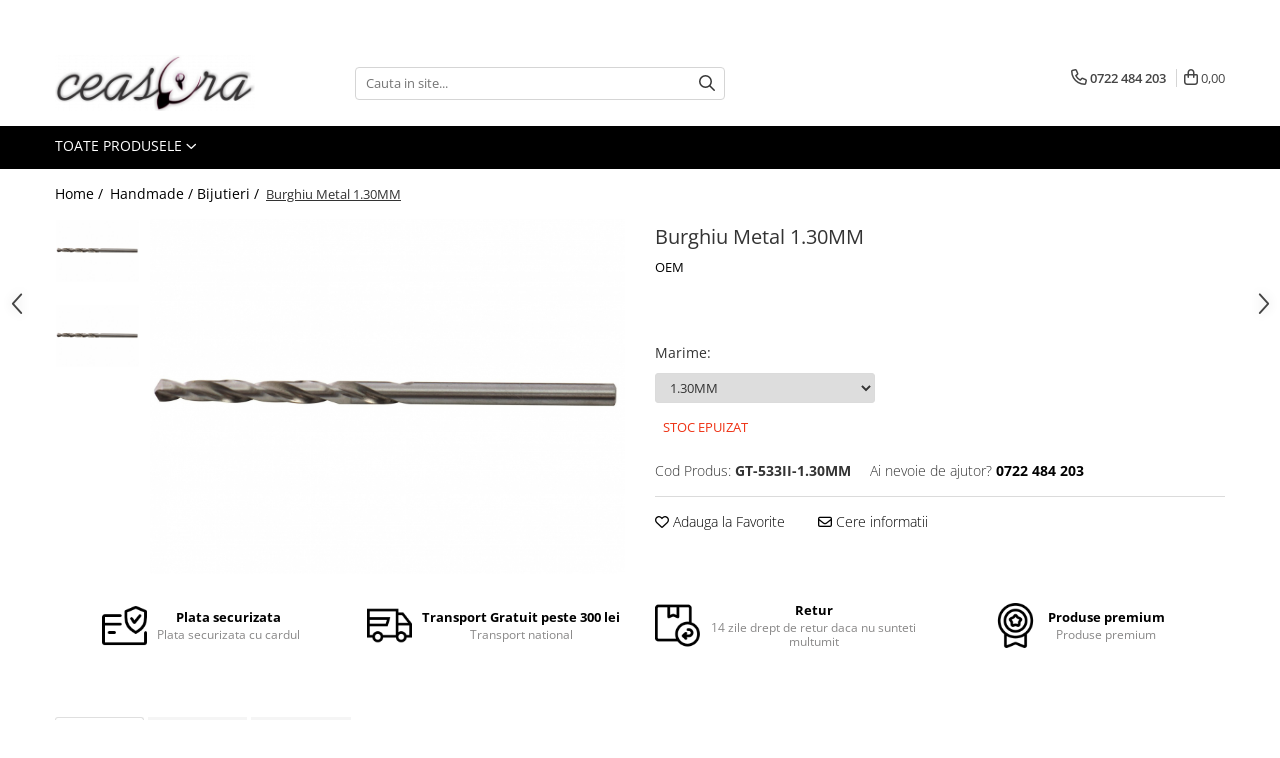

--- FILE ---
content_type: text/html; charset=UTF-8
request_url: https://www.ceasora.ro/handmade-bijutieri/burghiu-metal-1-60mm-464.html
body_size: 35050
content:
<!DOCTYPE html>

<html lang="ro-ro">

	<head>
		<meta charset="UTF-8">

		<script src="https://gomagcdn.ro/themes/fashion/js/lazysizes.min.js?v=10141333-4.242" async=""></script>

		<script>
			function g_js(callbk){typeof callbk === 'function' ? window.addEventListener("DOMContentLoaded", callbk, false) : false;}
		</script>

					<link rel="icon" sizes="48x48" href="https://gomagcdn.ro/domains2/ceasora.ro/files/favicon/favicon6396.png">
			<link rel="apple-touch-icon" sizes="180x180" href="https://gomagcdn.ro/domains2/ceasora.ro/files/favicon/favicon6396.png">
		
		<style>
			/*body.loading{overflow:hidden;}
			body.loading #wrapper{opacity: 0;visibility: hidden;}
			body #wrapper{opacity: 1;visibility: visible;transition:all .1s ease-out;}*/

			.main-header .main-menu{min-height:43px;}
			.-g-hide{visibility:hidden;opacity:0;}

					</style>
		
		<link rel="preconnect" href="https://gomagcdn.ro"><link rel="dns-prefetch" href="https://fonts.googleapis.com" /><link rel="dns-prefetch" href="https://fonts.gstatic.com" /><link rel="dns-prefetch" href="https://connect.facebook.net" /><link rel="dns-prefetch" href="https://www.facebook.com" /><link rel="dns-prefetch" href="https://www.googletagmanager.com" /><link rel="dns-prefetch" href="https://googleads.g.doubleclick.net" />

					<link rel="preload" as="image" href="https://gomagcdn.ro/domains2/ceasora.ro/files/product/large/burghiu-metal-1-30mm-464-261898.jpg"   >
		
		<link rel="preload" href="https://gomagcdn.ro/themes/fashion/js/plugins.js?v=10141333-4.242" as="script">

		
					<link rel="preload" href="https://www.ceasora.ro/theme/default.js?v=41671539423" as="script">
				
		<link rel="preload" href="https://gomagcdn.ro/themes/fashion/js/dev.js?v=10141333-4.242" as="script">

		
					<link rel="stylesheet" href="https://gomagcdn.ro/themes/fashion/css/main-min.css?v=10141333-4.242-1" data-values='{"blockScripts": "1"}'>
		
					<link rel="stylesheet" href="https://www.ceasora.ro/theme/default.css?v=41671539423">
		
						<link rel="stylesheet" href="https://gomagcdn.ro/themes/fashion/css/dev-style.css?v=10141333-4.242-1">
		
		
		
		<link rel="alternate" hreflang="x-default" href="https://www.ceasora.ro/handmade-bijutieri/burghiu-metal-1-60mm-464.html">
									<script>(function (w, d, s, l, i) {
            w[l] = w[l] || [];
            w[l].push({
                'gtm.start':
                    new Date().getTime(), event: 'gtm.js'
            });
            var f = d.getElementsByTagName(s)[0],
                j = d.createElement(s), dl = l != 'dataLayer' ? '&l=' + l : '';
            j.async = true;
            j.src =
                '//www.googletagmanager.com/gtm.js?id=' + i + dl;
            f.parentNode.insertBefore(j, f);
        })(window, document, 'script', 'dataLayer', 'GTM-MJVNVDG');</script>					
		<meta name="expires" content="never">
		<meta name="revisit-after" content="1 days">
					<meta name="author" content="Gomag">
				<title>Burghiu Metal 1.30MM</title>


					<meta name="robots" content="index,follow" />
						
		<meta name="description" content="Burgiu HSS pentru metal. Dimensiuni intre 1.0mm si 1.9mm. Lungime - 44mm.">
		<meta class="viewport" name="viewport" content="width=device-width, initial-scale=1.0, user-scalable=no">
							<meta property="og:description" content="Burgiu HSS pentru metal.Dimensiuni intre 1.0mm si 1.9mm.Lungime - 44mm."/>
							<meta property="og:image" content="https://gomagcdn.ro/domains2/ceasora.ro/files/product/large/burghiu-metal-1-30mm-464-261898.jpg"/>
															<link rel="canonical" href="https://www.ceasora.ro/handmade-bijutieri/burghiu-metal-1-60mm-464.html" />
			<meta property="og:url" content="https://www.ceasora.ro/handmade-bijutieri/burghiu-metal-1-60mm-464.html"/>
						
		<meta name="distribution" content="Global">
		<meta name="owner" content="www.ceasora.ro">
		<meta name="publisher" content="www.ceasora.ro">
		<meta name="rating" content="General">
		<meta name="copyright" content="Copyright www.ceasora.ro 2026. All rights reserved">
		<link rel="search" href="https://www.ceasora.ro/opensearch.ro.xml" type="application/opensearchdescription+xml" title="Cautare"/>

		
							<script src="https://gomagcdn.ro/themes/fashion/js/jquery-2.1.4.min.js"></script>
			<script defer src="https://gomagcdn.ro/themes/fashion/js/jquery.autocomplete.js?v=20181023"></script>
			<script src="https://gomagcdn.ro/themes/fashion/js/gomag.config.js?v=10141333-4.242"></script>
			<script src="https://gomagcdn.ro/themes/fashion/js/gomag.js?v=10141333-4.242"></script>
		
													<!-- Global site tag (gtag.js) - Google Analytics -->
<script async src="https://www.googletagmanager.com/gtag/js?id=G-TVGZKB5TKP"></script>
	<script>
 window.dataLayer = window.dataLayer || [];
  function gtag(){dataLayer.push(arguments);}
    var cookieValue = '';
  var name = 'g_c_consent' + "=";
  var decodedCookie = decodeURIComponent(document.cookie);
  var ca = decodedCookie.split(';');
  for(var i = 0; i <ca.length; i++) {
	var c = ca[i];
	while (c.charAt(0) == ' ') {
	  c = c.substring(1);
	}
	if (c.indexOf(name) == 0) {
	  cookieValue = c.substring(name.length, c.length);
	}
  }



if(cookieValue == ''){
	gtag('consent', 'default', {
	  'ad_storage': 'granted',
	  'ad_user_data': 'granted',
	  'ad_personalization': 'granted',
	  'analytics_storage': 'granted',
	  'personalization_storage': 'granted',
	  'functionality_storage': 'granted',
	  'security_storage': 'granted'
	});
	} else if(cookieValue != '-1'){


			gtag('consent', 'default', {
			'ad_storage': 'granted',
			'ad_user_data': 'granted',
			'ad_personalization': 'granted',
			'analytics_storage': 'granted',
			'personalization_storage': 'granted',
			'functionality_storage': 'granted',
			'security_storage': 'granted'
		});
	} else {
	 gtag('consent', 'default', {
		  'ad_storage': 'denied',
		  'ad_user_data': 'denied',
		  'ad_personalization': 'denied',
		  'analytics_storage': 'denied',
			'personalization_storage': 'denied',
			'functionality_storage': 'denied',
			'security_storage': 'denied'
		});

		 }
</script>
<script>

	
  gtag('js', new Date());

 
$.Gomag.bind('Cookie/Policy/Consent/Denied', function(){
	gtag('consent', 'update', {
		  'ad_storage': 'denied',
		  'ad_user_data': 'denied',
		  'ad_personalization': 'denied',
		  'analytics_storage': 'denied',
			'personalization_storage': 'denied',
			'functionality_storage': 'denied',
			'security_storage': 'denied'
		});
		})
$.Gomag.bind('Cookie/Policy/Consent/Granted', function(){
	gtag('consent', 'update', {
		  'ad_storage': 'granted',
		  'ad_user_data': 'granted',
		  'ad_personalization': 'granted',
		  'analytics_storage': 'granted',
			'personalization_storage': 'granted',
			'functionality_storage': 'granted',
			'security_storage': 'granted'
		});
		})
  gtag('config', 'G-TVGZKB5TKP', {allow_enhanced_conversions: true });
</script>
<script>
	function gaBuildProductVariant(product)
	{
		let _return = '';
		if(product.version != undefined)
		{
			$.each(product.version, function(i, a){
				_return += (_return == '' ? '' : ', ')+a.value;
			})
		}
		return _return;
	}

</script>
<script>
	$.Gomag.bind('Product/Add/To/Cart/After/Listing', function gaProductAddToCartLV4(event, data) {
		if(data.product !== undefined) {
			var gaProduct = false;
			if(typeof(gaProducts) != 'undefined' && gaProducts[data.product.id] != undefined)
			{
				gaProduct = gaProducts[data.product.id];

			}

			if(gaProduct == false)
			{
				gaProduct = {};
				gaProduct.item_id = data.product.id;
				gaProduct.currency = data.product.currency ? (String(data.product.currency).toLowerCase() == 'lei' ? 'RON' : data.product.currency) : 'RON';
				gaProduct.item_name =  data.product.sku ;
				gaProduct.item_variant= gaBuildProductVariant(data.product);
				gaProduct.item_brand = data.product.brand;
				gaProduct.item_category = data.product.category;

			}

			gaProduct.price = parseFloat(data.product.price).toFixed(2);
			gaProduct.quantity = data.product.productQuantity;
			gtag("event", "add_to_cart", {
				currency: gaProduct.currency,
				value: parseFloat(gaProduct.price) * parseFloat(gaProduct.quantity),
				items: [
					gaProduct
				]
			});

		}
	})
	$.Gomag.bind('Product/Add/To/Cart/After/Details', function gaProductAddToCartDV4(event, data){

		if(data.product !== undefined){

			var gaProduct = false;
			if(
				typeof(gaProducts) != 'undefined'
				&&
				gaProducts[data.product.id] != undefined
			)
			{
				var gaProduct = gaProducts[data.product.id];
			}

			if(gaProduct == false)
			{
				gaProduct = {};
				gaProduct.item_id = data.product.id;
				gaProduct.currency = data.product.currency ? (String(data.product.currency).toLowerCase() == 'lei' ? 'RON' : data.product.currency) : 'RON';
				gaProduct.item_name =  data.product.sku ;
				gaProduct.item_variant= gaBuildProductVariant(data.product);
				gaProduct.item_brand = data.product.brand;
				gaProduct.item_category = data.product.category;

			}

			gaProduct.price = parseFloat(data.product.price).toFixed(2);
			gaProduct.quantity = data.product.productQuantity;


			gtag("event", "add_to_cart", {
			  currency: gaProduct.currency,
			  value: parseFloat(gaProduct.price) * parseFloat(gaProduct.quantity),
			  items: [
				gaProduct
			  ]
			});
        }

	})
	 $.Gomag.bind('Product/Remove/From/Cart', function gaProductRemovedFromCartV4(event, data){
		var envData = $.Gomag.getEnvData();
		var products = envData.products;

		if(data.data.product !== undefined && products[data.data.product] !== undefined){


			var dataProduct = products[data.data.product];


			gaProduct = {};
			gaProduct.item_id = dataProduct.id;

			gaProduct.item_name =   dataProduct.sku ;
			gaProduct.currency = dataProduct.currency ? (String(dataProduct.currency).toLowerCase() == 'lei' ? 'RON' : dataProduct.currency) : 'RON';
			gaProduct.item_category = dataProduct.category;
			gaProduct.item_brand = dataProduct.brand;
			gaProduct.price = parseFloat(dataProduct.price).toFixed(2);
			gaProduct.quantity = data.data.quantity;
			gaProduct.item_variant= gaBuildProductVariant(dataProduct);
			gtag("event", "remove_from_cart", {
			  currency: gaProduct.currency,
			  value: parseFloat(gaProduct.price) * parseFloat(gaProduct.quantity),
			  items: [
				gaProduct
			  ]
			});
        }

	});

	 $.Gomag.bind('Cart/Quantity/Update', function gaCartQuantityUpdateV4(event, data){
		var envData = $.Gomag.getEnvData();
		var products = envData.products;
		if(!data.data.finalQuantity || !data.data.initialQuantity)
		{
			return false;
		}
		var dataProduct = products[data.data.product];
		if(dataProduct == undefined)
		{
			return false;
		}

		gaProduct = {};
		gaProduct.item_id = dataProduct.id;
		gaProduct.currency = dataProduct.currency ? (String(dataProduct.currency).toLowerCase() == 'lei' ? 'RON' : dataProduct.currency) : 'RON';
		gaProduct.item_name =  dataProduct.sku ;

		gaProduct.item_category = dataProduct.category;
		gaProduct.item_brand = dataProduct.brand;
		gaProduct.price = parseFloat(dataProduct.price).toFixed(2);
		gaProduct.item_variant= gaBuildProductVariant(dataProduct);
		if(parseFloat(data.data.initialQuantity) < parseFloat(data.data.finalQuantity))
		{
			var quantity = parseFloat(data.data.finalQuantity) - parseFloat(data.data.initialQuantity);
			gaProduct.quantity = quantity;

			gtag("event", "add_to_cart", {
			  currency: gaProduct.currency,
			  value: parseFloat(gaProduct.price) * parseFloat(gaProduct.quantity),
			  items: [
				gaProduct
			  ]
			});
		}
		else if(parseFloat(data.data.initialQuantity) > parseFloat(data.data.finalQuantity))
		{
			var quantity = parseFloat(data.data.initialQuantity) - parseFloat(data.data.finalQuantity);
			gaProduct.quantity = quantity;
			gtag("event", "remove_from_cart", {
			  currency: gaProduct.currency,
			  value: parseFloat(gaProduct.price) * parseFloat(gaProduct.quantity),
			  items: [
				gaProduct
			  ]
			});
		}

	});

</script>
<script>
        (function(d, s, i) {
            var f = d.getElementsByTagName(s)[0], j = d.createElement(s);
            j.async = true;
            j.src = "https://t.themarketer.com/t/j/" + i;
            f.parentNode.insertBefore(j, f);
        })(document, "script", "NSJYXGLZ");
    </script><script>
function gmsc(name, value)
{
	if(value != undefined && value)
	{
		var expires = new Date();
		expires.setTime(expires.getTime() + parseInt(3600*24*1000*90));
		document.cookie = encodeURIComponent(name) + "=" + encodeURIComponent(value) + '; expires='+ expires.toUTCString() + "; path=/";
	}
}
let gmqs = window.location.search;
let gmup = new URLSearchParams(gmqs);
gmsc('g_sc', gmup.get('shop_campaign'));
gmsc('shop_utm_campaign', gmup.get('utm_campaign'));
gmsc('shop_utm_medium', gmup.get('utm_medium'));
gmsc('shop_utm_source', gmup.get('utm_source'));
</script><!-- Facebook Pixel Code -->
				<script>
				!function(f,b,e,v,n,t,s){if(f.fbq)return;n=f.fbq=function(){n.callMethod?
				n.callMethod.apply(n,arguments):n.queue.push(arguments)};if(!f._fbq)f._fbq=n;
				n.push=n;n.loaded=!0;n.version="2.0";n.queue=[];t=b.createElement(e);t.async=!0;
				t.src=v;s=b.getElementsByTagName(e)[0];s.parentNode.insertBefore(t,s)}(window,
				document,"script","//connect.facebook.net/en_US/fbevents.js");

				fbq("init", "1939198309553168");
				fbq("track", "PageView");</script>
				<!-- End Facebook Pixel Code -->
				<script>
				$.Gomag.bind('User/Ajax/Data/Loaded', function(event, data){
					if(data != undefined && data.data != undefined)
					{
						var eventData = data.data;
						if(eventData.facebookUserData != undefined)
						{
							$('body').append(eventData.facebookUserData);
						}
					}
				})
				</script>
				<meta name="google-site-verification" content="_S1MwBDImFFgClwFv0kdQA9Wxbz34U_pE7nFjHWJxsc" />					
		
	</head>

	<body class="" style="">

		<script >
			function _addCss(url, attribute, value, loaded){
				var _s = document.createElement('link');
				_s.rel = 'stylesheet';
				_s.href = url;
				_s.type = 'text/css';
				if(attribute)
				{
					_s.setAttribute(attribute, value)
				}
				if(loaded){
					_s.onload = function(){
						var dom = document.getElementsByTagName('body')[0];
						//dom.classList.remove('loading');
					}
				}
				var _st = document.getElementsByTagName('link')[0];
				_st.parentNode.insertBefore(_s, _st);
			}
			//_addCss('https://fonts.googleapis.com/css2?family=Open+Sans:ital,wght@0,300;0,400;0,600;0,700;1,300;1,400&display=swap');
			_addCss('https://gomagcdn.ro/themes/_fonts/Open-Sans.css');

		</script>
		<script>
				/*setTimeout(
				  function()
				  {
				   document.getElementsByTagName('body')[0].classList.remove('loading');
				  }, 1000);*/
		</script>
									<noscript><iframe src="//www.googletagmanager.com/ns.html?id=GTM-MJVNVDG"
	    height="0" width="0" style="display:none;visibility:hidden"></iframe></noscript>					
					<div id="fb-root"></div>
						<script >
			window.fbAsyncInit = function() {
			FB.init({
			appId : '1437141209858519',
			autoLogAppEvents : true,
			xfbml : true,
			version : 'v12.0'
			});
			};
			</script>
			<script async defer crossorigin="anonymous" src="https://connect.facebook.net/ro_RO/sdk.js"></script>
					
		<div id="wrapper">
			<!-- BLOCK:1fe7b802714880d51c45e07fb395c86c start -->
<div id="_cartSummary" class="hide"></div>

<script >
	$(document).ready(function() {

		$(document).on('keypress', '.-g-input-loader', function(){
			$(this).addClass('-g-input-loading');
		})

		$.Gomag.bind('Product/Add/To/Cart/After', function(eventResponse, properties)
		{
									var data = JSON.parse(properties.data);
			$('.q-cart').html(data.quantity);
			if(parseFloat(data.quantity) > 0)
			{
				$('.q-cart').removeClass('hide');
			}
			else
			{
				$('.q-cart').addClass('hide');
			}
			$('.cartPrice').html(data.subtotal + ' ' + data.currency);
			$('.cartProductCount').html(data.quantity);


		})
		$('#_cartSummary').on('updateCart', function(event, cart) {
			var t = $(this);

			$.get('https://www.ceasora.ro/cart-update', {
				cart: cart
			}, function(data) {

				$('.q-cart').html(data.quantity);
				if(parseFloat(data.quantity) > 0)
				{
					$('.q-cart').removeClass('hide');
				}
				else
				{
					$('.q-cart').addClass('hide');
				}
				$('.cartPrice').html(data.subtotal + ' ' + data.currency);
				$('.cartProductCount').html(data.quantity);
			}, 'json');
			window.ga = window.ga || function() {
				(ga.q = ga.q || []).push(arguments)
			};
			ga('send', 'event', 'Buton', 'Click', 'Adauga_Cos');
		});

		if(window.gtag_report_conversion) {
			$(document).on("click", 'li.phone-m', function() {
				var phoneNo = $('li.phone-m').children( "a").attr('href');
				gtag_report_conversion(phoneNo);
			});

		}

	});
</script>



<header class="main-header container-bg clearfix" data-block="headerBlock">
	<div class="discount-tape container-h full -g-hide" id="_gomagHellobar">
<style>
.discount-tape{position: relative;width:100%;padding:0;text-align:center;font-size:14px;overflow: hidden;z-index:99;}
.discount-tape a{color: #fff;}
.Gomag-HelloBar{padding:10px;}
@media screen and (max-width: 767px){.discount-tape{font-size:13px;}}
</style>
<div class="Gomag-HelloBar" style="background: #ff0000;color: #fff;">
	
		În această perioadă, din cauza ninsorii, este posibil ca livrarea coletelor să înregistreze întârzieri față de termenul standard de livrare. Mulțumim pentru înțelegere.
			
	</div>
<div class="clear"></div>
</div>

		
	<div class="top-head-bg container-h full">

		<div class="top-head container-h">
			<div class="row">
				<div class="col-md-3 col-sm-3 col-xs-5 logo-h">
					
	<a href="https://www.ceasora.ro" id="logo" data-pageId="2">
		<img src="https://gomagcdn.ro/domains2/ceasora.ro/files/company/logo6734.png" fetchpriority="high" class="img-responsive" alt="" title="" width="200" height="50" style="width:auto;">
	</a>
				</div>
				<div class="col-md-4 col-sm-4 col-xs-7 main search-form-box">
					
<form name="search-form" class="search-form" action="https://www.ceasora.ro/produse" id="_searchFormMainHeader">

	<input id="_autocompleteSearchMainHeader" name="c" class="input-placeholder -g-input-loader" type="text" placeholder="Cauta in site..." aria-label="Search"  value="">
	<button id="_doSearch" class="search-button" aria-hidden="true">
		<i class="fa fa-search" aria-hidden="true"></i>
	</button>

				<script >
			$(document).ready(function() {

				$('#_autocompleteSearchMainHeader').autocomplete({
					serviceUrl: 'https://www.ceasora.ro/autocomplete',
					minChars: 2,
					deferRequestBy: 700,
					appendTo: '#_searchFormMainHeader',
					width: parseInt($('#_doSearch').offset().left) - parseInt($('#_autocompleteSearchMainHeader').offset().left),
					formatResult: function(suggestion, currentValue) {
						return suggestion.value;
					},
					onSelect: function(suggestion) {
						$(this).val(suggestion.data);
					},
					onSearchComplete: function(suggestion) {
						$(this).removeClass('-g-input-loading');
					}
				});
				$(document).on('click', '#_doSearch', function(e){
					e.preventDefault();
					if($('#_autocompleteSearchMainHeader').val() != '')
					{
						$('#_searchFormMainHeader').submit();
					}
				})
			});
		</script>
	

</form>
				</div>
				<div class="col-md-5 col-sm-5 acount-section">
					
<ul>
	<li class="search-m hide">
		<a href="#" class="-g-no-url" aria-label="Cauta in site..." data-pageId="">
			<i class="fa fa-search search-open" aria-hidden="true"></i>
			<i style="display:none" class="fa fa-times search-close" aria-hidden="true"></i>
		</a>
	</li>
	<li class="-g-user-icon -g-user-icon-empty">
			
	</li>
	
				<li class="contact-header">
			<a href="tel:0722 484 203" aria-label="Contacteaza-ne" data-pageId="3">
				<i class="fa fa-phone" aria-hidden="true"></i>
								<span>0722 484 203</span>
			</a>
		</li>
			<li class="wishlist-header hide">
		<a href="https://www.ceasora.ro/wishlist" aria-label="Wishlist" data-pageId="28">
			<span class="-g-wishlist-product-count -g-hide"></span>
			<i class="fa fa-heart-o" aria-hidden="true"></i>
			<span class="">Favorite</span>
		</a>
	</li>
	<li class="cart-header-btn cart">
		<a class="cart-drop _showCartHeader" href="https://www.ceasora.ro/cos-de-cumparaturi" aria-label="Cos de cumparaturi">
			<span class="q-cart hide">0</span>
			<i class="fa fa-shopping-bag" aria-hidden="true"></i>
			<span class="count cartPrice">0,00
				
			</span>
		</a>
					<div class="cart-dd  _cartShow cart-closed"></div>
			</li>

	</ul>

	<script>
		$(document).ready(function() {
			//Cart
							$('.cart').mouseenter(function() {
					$.Gomag.showCartSummary('div._cartShow');
				}).mouseleave(function() {
					$.Gomag.hideCartSummary('div._cartShow');
					$('div._cartShow').removeClass('cart-open');
				});
						$(document).on('click', '.dropdown-toggle', function() {
				window.location = $(this).attr('href');
			})
		})
	</script>

				</div>
			</div>
		</div>
	</div>


<div id="navigation">
	<nav id="main-menu" class="main-menu container-h full clearfix">
		<a href="#" class="menu-trg -g-no-url" title="Produse">
			<span>&nbsp;</span>
		</a>
		
<div class="container-h nav-menu-hh clearfix">

	<!-- BASE MENU -->
	<ul class="
			nav-menu base-menu
			
			
		">

		<li class="all-product-button menu-drop">
			<a class="" href="#mm-2">Toate Produsele <i class="fa fa-angle-down"></i></a>
			<div class="menu-dd">
				

	<ul class="FH">
			
		<li class="ifDrop __GomagMM ">
							<a
					href="https://www.ceasora.ro/baterii"
					class="  "
					rel="  "
					
					title="Baterii"
					data-Gomag=''
					data-block-name="mainMenuD0"
					data-pageId= "80"
					data-block="mainMenuD">
											<span class="list">Baterii</span>
						<i class="fa fa-angle-right"></i>
				</a>

										<ul class="drop-list clearfix w100">
															<li class="image">
																	</li>
																																						<li class="fl">
										<div class="col">
											<p class="title">
												<a
												href="https://www.ceasora.ro/aa-aaa-9v"
												class="title    "
												rel="  "
												
												title="AA, AAA, 9V"
												data-Gomag=''
												data-block-name="mainMenuD1"
												data-block="mainMenuD"
												data-pageId= "80"
												>
																										AA, AAA, 9V
												</a>
											</p>
																						
										</div>
									</li>
																																<li class="fl">
										<div class="col">
											<p class="title">
												<a
												href="https://www.ceasora.ro/accesorii-baterii"
												class="title    "
												rel="  "
												
												title="Accesorii baterii"
												data-Gomag=''
												data-block-name="mainMenuD1"
												data-block="mainMenuD"
												data-pageId= "80"
												>
																										Accesorii baterii
												</a>
											</p>
																						
										</div>
									</li>
																																<li class="fl">
										<div class="col">
											<p class="title">
												<a
												href="https://www.ceasora.ro/auditive"
												class="title    "
												rel="  "
												
												title="Auditive"
												data-Gomag=''
												data-block-name="mainMenuD1"
												data-block="mainMenuD"
												data-pageId= "80"
												>
																										Auditive
												</a>
											</p>
																						
										</div>
									</li>
																																<li class="fl">
										<div class="col">
											<p class="title">
												<a
												href="https://www.ceasora.ro/butoni"
												class="title    "
												rel="  "
												
												title="Butoni"
												data-Gomag=''
												data-block-name="mainMenuD1"
												data-block="mainMenuD"
												data-pageId= "80"
												>
																										Butoni
												</a>
											</p>
																						
										</div>
									</li>
																																<li class="fl">
										<div class="col">
											<p class="title">
												<a
												href="https://www.ceasora.ro/cr-3v"
												class="title    "
												rel="  "
												
												title="CR 3V"
												data-Gomag=''
												data-block-name="mainMenuD1"
												data-block="mainMenuD"
												data-pageId= "80"
												>
																										CR 3V
												</a>
											</p>
																						
										</div>
									</li>
																													</ul>
									
		</li>
		
		<li class="ifDrop __GomagMM ">
							<a
					href="https://www.ceasora.ro/ceasuri"
					class="  "
					rel="  "
					
					title="Ceasuri"
					data-Gomag=''
					data-block-name="mainMenuD0"
					data-pageId= "80"
					data-block="mainMenuD">
											<span class="list">Ceasuri</span>
						<i class="fa fa-angle-right"></i>
				</a>

										<ul class="drop-list clearfix w100">
															<li class="image">
																	</li>
																																						<li class="fl">
										<div class="col">
											<p class="title">
												<a
												href="https://www.ceasora.ro/barbatesti"
												class="title    "
												rel="  "
												
												title="Barbatesti"
												data-Gomag=''
												data-block-name="mainMenuD1"
												data-block="mainMenuD"
												data-pageId= "80"
												>
																										Barbatesti
												</a>
											</p>
																																															<a
														href="https://www.ceasora.ro/ceasuri-accurist-38"
														rel="  "
														
														title="Ceasuri Accurist"
														class="    "
														data-Gomag=''
														data-block-name="mainMenuD2"
														data-block="mainMenuD"
														data-pageId=""
													>
																												<i class="fa fa-angle-right"></i>
														<span>Ceasuri Accurist</span>
													</a>
																									<a
														href="https://www.ceasora.ro/ceasuri-casio-58"
														rel="  "
														
														title="Ceasuri Casio "
														class="    "
														data-Gomag=''
														data-block-name="mainMenuD2"
														data-block="mainMenuD"
														data-pageId=""
													>
																												<i class="fa fa-angle-right"></i>
														<span>Ceasuri Casio </span>
													</a>
																									<a
														href="https://www.ceasora.ro/ceasuri-daniel-klein-65"
														rel="  "
														
														title="Ceasuri Daniel Klein "
														class="    "
														data-Gomag=''
														data-block-name="mainMenuD2"
														data-block="mainMenuD"
														data-pageId=""
													>
																												<i class="fa fa-angle-right"></i>
														<span>Ceasuri Daniel Klein </span>
													</a>
																									<a
														href="https://www.ceasora.ro/ceasuri-lorus-4"
														rel="  "
														
														title="Ceasuri Lorus"
														class="    "
														data-Gomag=''
														data-block-name="mainMenuD2"
														data-block="mainMenuD"
														data-pageId=""
													>
																												<i class="fa fa-angle-right"></i>
														<span>Ceasuri Lorus</span>
													</a>
																									<a
														href="https://www.ceasora.ro/ceasuri-police"
														rel="  "
														
														title="Ceasuri Police"
														class="    "
														data-Gomag=''
														data-block-name="mainMenuD2"
														data-block="mainMenuD"
														data-pageId=""
													>
																												<i class="fa fa-angle-right"></i>
														<span>Ceasuri Police</span>
													</a>
																									<a
														href="https://www.ceasora.ro/ceasuri-q-amp-q"
														rel="  "
														
														title="Ceasuri Q&Q"
														class="    "
														data-Gomag=''
														data-block-name="mainMenuD2"
														data-block="mainMenuD"
														data-pageId=""
													>
																												<i class="fa fa-angle-right"></i>
														<span>Ceasuri Q&amp;Q</span>
													</a>
																									<a
														href="https://www.ceasora.ro/ceasuri-q-amp-q-attractive"
														rel="  "
														
														title="Ceasuri Q&Q Attractive"
														class="    "
														data-Gomag=''
														data-block-name="mainMenuD2"
														data-block="mainMenuD"
														data-pageId=""
													>
																												<i class="fa fa-angle-right"></i>
														<span>Ceasuri Q&amp;Q Attractive</span>
													</a>
																									<a
														href="https://www.ceasora.ro/ceasuri-reflex-69"
														rel="  "
														
														title="Ceasuri Reflex"
														class="    "
														data-Gomag=''
														data-block-name="mainMenuD2"
														data-block="mainMenuD"
														data-pageId=""
													>
																												<i class="fa fa-angle-right"></i>
														<span>Ceasuri Reflex</span>
													</a>
																									<a
														href="https://www.ceasora.ro/ceasuri-sekonda"
														rel="  "
														
														title="Ceasuri Sekonda"
														class="    "
														data-Gomag=''
														data-block-name="mainMenuD2"
														data-block="mainMenuD"
														data-pageId=""
													>
																												<i class="fa fa-angle-right"></i>
														<span>Ceasuri Sekonda</span>
													</a>
																									<a
														href="https://www.ceasora.ro/ceasuri-timberland"
														rel="  "
														
														title="Ceasuri Timberland"
														class="    "
														data-Gomag=''
														data-block-name="mainMenuD2"
														data-block="mainMenuD"
														data-pageId=""
													>
																												<i class="fa fa-angle-right"></i>
														<span>Ceasuri Timberland</span>
													</a>
																							
										</div>
									</li>
																																<li class="fl">
										<div class="col">
											<p class="title">
												<a
												href="https://www.ceasora.ro/dama"
												class="title    "
												rel="  "
												
												title="Dama"
												data-Gomag=''
												data-block-name="mainMenuD1"
												data-block="mainMenuD"
												data-pageId= "80"
												>
																										Dama
												</a>
											</p>
																																															<a
														href="https://www.ceasora.ro/ceasuri-accurist-36"
														rel="  "
														
														title="Ceasuri Accurist"
														class="    "
														data-Gomag=''
														data-block-name="mainMenuD2"
														data-block="mainMenuD"
														data-pageId=""
													>
																												<i class="fa fa-angle-right"></i>
														<span>Ceasuri Accurist</span>
													</a>
																									<a
														href="https://www.ceasora.ro/ceasuri-casio-66"
														rel="  "
														
														title="Ceasuri Casio"
														class="    "
														data-Gomag=''
														data-block-name="mainMenuD2"
														data-block="mainMenuD"
														data-pageId=""
													>
																												<i class="fa fa-angle-right"></i>
														<span>Ceasuri Casio</span>
													</a>
																									<a
														href="https://www.ceasora.ro/ceasuri-daniel-klein-64"
														rel="  "
														
														title="Ceasuri Daniel Klein"
														class="    "
														data-Gomag=''
														data-block-name="mainMenuD2"
														data-block="mainMenuD"
														data-pageId=""
													>
																												<i class="fa fa-angle-right"></i>
														<span>Ceasuri Daniel Klein</span>
													</a>
																									<a
														href="https://www.ceasora.ro/ceasuri-lorus-22"
														rel="  "
														
														title="Ceasuri Lorus"
														class="    "
														data-Gomag=''
														data-block-name="mainMenuD2"
														data-block="mainMenuD"
														data-pageId=""
													>
																												<i class="fa fa-angle-right"></i>
														<span>Ceasuri Lorus</span>
													</a>
																									<a
														href="https://www.ceasora.ro/ceasuri-q-q"
														rel="  "
														
														title="Ceasuri Q&Q"
														class="    "
														data-Gomag=''
														data-block-name="mainMenuD2"
														data-block="mainMenuD"
														data-pageId=""
													>
																												<i class="fa fa-angle-right"></i>
														<span>Ceasuri Q&amp;Q</span>
													</a>
																									<a
														href="https://www.ceasora.ro/ceasuri-reflex-70"
														rel="  "
														
														title="Ceasuri Reflex    "
														class="    "
														data-Gomag=''
														data-block-name="mainMenuD2"
														data-block="mainMenuD"
														data-pageId=""
													>
																												<i class="fa fa-angle-right"></i>
														<span>Ceasuri Reflex    </span>
													</a>
																							
										</div>
									</li>
																																<li class="fl">
										<div class="col">
											<p class="title">
												<a
												href="https://www.ceasora.ro/unisex"
												class="title    "
												rel="  "
												
												title="Unisex"
												data-Gomag=''
												data-block-name="mainMenuD1"
												data-block="mainMenuD"
												data-pageId= "80"
												>
																										Unisex
												</a>
											</p>
																						
										</div>
									</li>
																													</ul>
									
		</li>
		
		<li class="ifDrop __GomagMM ">
							<a
					href="https://www.ceasora.ro/curele-ceasuri"
					class="  "
					rel="  "
					
					title="Curele Ceasuri"
					data-Gomag=''
					data-block-name="mainMenuD0"
					data-pageId= "80"
					data-block="mainMenuD">
											<span class="list">Curele Ceasuri</span>
						<i class="fa fa-angle-right"></i>
				</a>

										<ul class="drop-list clearfix w100">
															<li class="image">
																	</li>
																																						<li class="fl">
										<div class="col">
											<p class="title">
												<a
												href="https://www.ceasora.ro/curele-apple-watch"
												class="title    "
												rel="  "
												
												title="Curele Apple Watch"
												data-Gomag=''
												data-block-name="mainMenuD1"
												data-block="mainMenuD"
												data-pageId= "80"
												>
																										Curele Apple Watch
												</a>
											</p>
																						
										</div>
									</li>
																																<li class="fl">
										<div class="col">
											<p class="title">
												<a
												href="https://www.ceasora.ro/curele-casio"
												class="title    "
												rel="  "
												
												title="Curele Casio"
												data-Gomag=''
												data-block-name="mainMenuD1"
												data-block="mainMenuD"
												data-pageId= "80"
												>
																										Curele Casio
												</a>
											</p>
																						
										</div>
									</li>
																																<li class="fl">
										<div class="col">
											<p class="title">
												<a
												href="https://www.ceasora.ro/curele-cauciuc"
												class="title    "
												rel="  "
												
												title="Curele cauciuc"
												data-Gomag=''
												data-block-name="mainMenuD1"
												data-block="mainMenuD"
												data-pageId= "80"
												>
																										Curele cauciuc
												</a>
											</p>
																						
										</div>
									</li>
																																<li class="fl">
										<div class="col">
											<p class="title">
												<a
												href="https://www.ceasora.ro/curele-garmin"
												class="title    "
												rel="  "
												
												title="Curele Garmin"
												data-Gomag=''
												data-block-name="mainMenuD1"
												data-block="mainMenuD"
												data-pageId= "80"
												>
																										Curele Garmin
												</a>
											</p>
																						
										</div>
									</li>
																																<li class="fl">
										<div class="col">
											<p class="title">
												<a
												href="https://www.ceasora.ro/curele-metalice"
												class="title    "
												rel="  "
												
												title="Curele metalice"
												data-Gomag=''
												data-block-name="mainMenuD1"
												data-block="mainMenuD"
												data-pageId= "80"
												>
																										Curele metalice
												</a>
											</p>
																						
										</div>
									</li>
																																<li class="fl">
										<div class="col">
											<p class="title">
												<a
												href="https://www.ceasora.ro/curele-militare"
												class="title    "
												rel="  "
												
												title="Curele militare"
												data-Gomag=''
												data-block-name="mainMenuD1"
												data-block="mainMenuD"
												data-pageId= "80"
												>
																										Curele militare
												</a>
											</p>
																						
										</div>
									</li>
																																<li class="fl">
										<div class="col">
											<p class="title">
												<a
												href="https://www.ceasora.ro/curele-piele"
												class="title    "
												rel="  "
												
												title="Curele piele"
												data-Gomag=''
												data-block-name="mainMenuD1"
												data-block="mainMenuD"
												data-pageId= "80"
												>
																										Curele piele
												</a>
											</p>
																						
										</div>
									</li>
																																<li class="fl">
										<div class="col">
											<p class="title">
												<a
												href="https://www.ceasora.ro/curele-textile"
												class="title    "
												rel="  "
												
												title="Curele textile"
												data-Gomag=''
												data-block-name="mainMenuD1"
												data-block="mainMenuD"
												data-pageId= "80"
												>
																										Curele textile
												</a>
											</p>
																						
										</div>
									</li>
																													</ul>
									
		</li>
		
		<li class="ifDrop __GomagMM ">
							<a
					href="https://www.ceasora.ro/handmade-bijutieri"
					class="  "
					rel="  "
					
					title="Handmade / Bijutieri"
					data-Gomag=''
					data-block-name="mainMenuD0"
					data-pageId= "80"
					data-block="mainMenuD">
											<span class="list">Handmade / Bijutieri</span>
						<i class="fa fa-angle-right"></i>
				</a>

										<ul class="drop-list clearfix w100">
															<li class="image">
																	</li>
																																						<li class="fl">
										<div class="col">
											<p class="title">
												<a
												href="https://www.ceasora.ro/abrazive"
												class="title    "
												rel="  "
												
												title="Abrazive"
												data-Gomag=''
												data-block-name="mainMenuD1"
												data-block="mainMenuD"
												data-pageId= "80"
												>
																										Abrazive
												</a>
											</p>
																						
										</div>
									</li>
																																<li class="fl">
										<div class="col">
											<p class="title">
												<a
												href="https://www.ceasora.ro/ciocane-miniatura"
												class="title    "
												rel="  "
												
												title="Ciocane Miniatura"
												data-Gomag=''
												data-block-name="mainMenuD1"
												data-block="mainMenuD"
												data-pageId= "80"
												>
																										Ciocane Miniatura
												</a>
											</p>
																						
										</div>
									</li>
																																<li class="fl">
										<div class="col">
											<p class="title">
												<a
												href="https://www.ceasora.ro/clesti-miniatura-16"
												class="title    "
												rel="  "
												
												title="Clesti Miniatura"
												data-Gomag=''
												data-block-name="mainMenuD1"
												data-block="mainMenuD"
												data-pageId= "80"
												>
																										Clesti Miniatura
												</a>
											</p>
																						
										</div>
									</li>
																																<li class="fl">
										<div class="col">
											<p class="title">
												<a
												href="https://www.ceasora.ro/curatare-bijuterii"
												class="title    "
												rel="  "
												
												title="Curatare Bijuterii"
												data-Gomag=''
												data-block-name="mainMenuD1"
												data-block="mainMenuD"
												data-pageId= "80"
												>
																										Curatare Bijuterii
												</a>
											</p>
																						
										</div>
									</li>
																																<li class="fl">
										<div class="col">
											<p class="title">
												<a
												href="https://www.ceasora.ro/dispozitive-bratari"
												class="title    "
												rel="  "
												
												title="Dispozitive Bratari"
												data-Gomag=''
												data-block-name="mainMenuD1"
												data-block="mainMenuD"
												data-pageId= "80"
												>
																										Dispozitive Bratari
												</a>
											</p>
																						
										</div>
									</li>
																																<li class="fl">
										<div class="col">
											<p class="title">
												<a
												href="https://www.ceasora.ro/dispozitive-inele"
												class="title    "
												rel="  "
												
												title="Dispozitive Inele"
												data-Gomag=''
												data-block-name="mainMenuD1"
												data-block="mainMenuD"
												data-pageId= "80"
												>
																										Dispozitive Inele
												</a>
											</p>
																						
										</div>
									</li>
																																<li class="fl">
										<div class="col">
											<p class="title">
												<a
												href="https://www.ceasora.ro/dispozitive-margelit"
												class="title    "
												rel="  "
												
												title="Dispozitive Margelit"
												data-Gomag=''
												data-block-name="mainMenuD1"
												data-block="mainMenuD"
												data-pageId= "80"
												>
																										Dispozitive Margelit
												</a>
											</p>
																						
										</div>
									</li>
																																<li class="fl">
										<div class="col">
											<p class="title">
												<a
												href="https://www.ceasora.ro/fierastraie-panze"
												class="title    "
												rel="  "
												
												title="Fierastraie / Panze"
												data-Gomag=''
												data-block-name="mainMenuD1"
												data-block="mainMenuD"
												data-pageId= "80"
												>
																										Fierastraie / Panze
												</a>
											</p>
																						
										</div>
									</li>
																																<li class="fl">
										<div class="col">
											<p class="title">
												<a
												href="https://www.ceasora.ro/mandrine-si-burghie"
												class="title    "
												rel="  "
												
												title="Mandrine si Burghie"
												data-Gomag=''
												data-block-name="mainMenuD1"
												data-block="mainMenuD"
												data-pageId= "80"
												>
																										Mandrine si Burghie
												</a>
											</p>
																						
										</div>
									</li>
																																<li class="fl">
										<div class="col">
											<p class="title">
												<a
												href="https://www.ceasora.ro/menghine"
												class="title    "
												rel="  "
												
												title="Menghine"
												data-Gomag=''
												data-block-name="mainMenuD1"
												data-block="mainMenuD"
												data-pageId= "80"
												>
																										Menghine
												</a>
											</p>
																						
										</div>
									</li>
																																<li class="fl">
										<div class="col">
											<p class="title">
												<a
												href="https://www.ceasora.ro/modelarea-metalului"
												class="title    "
												rel="  "
												
												title="Modelarea Metalului"
												data-Gomag=''
												data-block-name="mainMenuD1"
												data-block="mainMenuD"
												data-pageId= "80"
												>
																										Modelarea Metalului
												</a>
											</p>
																						
										</div>
									</li>
																																<li class="fl">
										<div class="col">
											<p class="title">
												<a
												href="https://www.ceasora.ro/nicovale-si-suporti"
												class="title    "
												rel="  "
												
												title="Nicovale si Suporti"
												data-Gomag=''
												data-block-name="mainMenuD1"
												data-block="mainMenuD"
												data-pageId= "80"
												>
																										Nicovale si Suporti
												</a>
											</p>
																						
										</div>
									</li>
																																<li class="fl">
										<div class="col">
											<p class="title">
												<a
												href="https://www.ceasora.ro/pensete-50"
												class="title    "
												rel="  "
												
												title="Pensete"
												data-Gomag=''
												data-block-name="mainMenuD1"
												data-block="mainMenuD"
												data-pageId= "80"
												>
																										Pensete
												</a>
											</p>
																						
										</div>
									</li>
																																<li class="fl">
										<div class="col">
											<p class="title">
												<a
												href="https://www.ceasora.ro/perii"
												class="title    "
												rel="  "
												
												title="Perii"
												data-Gomag=''
												data-block-name="mainMenuD1"
												data-block="mainMenuD"
												data-pageId= "80"
												>
																										Perii
												</a>
											</p>
																						
										</div>
									</li>
																																<li class="fl">
										<div class="col">
											<p class="title">
												<a
												href="https://www.ceasora.ro/scule-de-mana"
												class="title    "
												rel="  "
												
												title="Scule de Mana"
												data-Gomag=''
												data-block-name="mainMenuD1"
												data-block="mainMenuD"
												data-pageId= "80"
												>
																										Scule de Mana
												</a>
											</p>
																						
										</div>
									</li>
																																<li class="fl">
										<div class="col">
											<p class="title">
												<a
												href="https://www.ceasora.ro/turnare-lipire-finisare"
												class="title    "
												rel="  "
												
												title="Turnare, Lipire, Finisare"
												data-Gomag=''
												data-block-name="mainMenuD1"
												data-block="mainMenuD"
												data-pageId= "80"
												>
																										Turnare, Lipire, Finisare
												</a>
											</p>
																						
										</div>
									</li>
																													</ul>
									
		</li>
		
		<li class="ifDrop __GomagMM ">
								<a
						href="https://www.ceasora.ro/promotii-curele-apple-watch"
						class="    "
						rel="  "
						
						title="PROMOTII Curele Apple Watch"
						data-Gomag=''
						data-block-name="mainMenuD0"  data-block="mainMenuD" data-pageId= "80">
												<span class="list">PROMOTII Curele Apple Watch</span>
					</a>
				
		</li>
		
		<li class="ifDrop __GomagMM ">
								<a
						href="https://www.ceasora.ro/promotii-curele"
						class="    "
						rel="  "
						
						title="PROMOTII Curele Garmin"
						data-Gomag=''
						data-block-name="mainMenuD0"  data-block="mainMenuD" data-pageId= "80">
												<span class="list">PROMOTII Curele Garmin</span>
					</a>
				
		</li>
		
		<li class="ifDrop __GomagMM ">
								<a
						href="https://www.ceasora.ro/promotii-scule-bijutier"
						class="    "
						rel="  "
						
						title="PROMOTII Scule Bijutier"
						data-Gomag=''
						data-block-name="mainMenuD0"  data-block="mainMenuD" data-pageId= "80">
												<span class="list">PROMOTII Scule Bijutier</span>
					</a>
				
		</li>
		
		<li class="ifDrop __GomagMM ">
								<a
						href="https://www.ceasora.ro/promotii-scule-ceasornicar"
						class="    "
						rel="  "
						
						title="PROMOTII Scule Ceasornicar"
						data-Gomag=''
						data-block-name="mainMenuD0"  data-block="mainMenuD" data-pageId= "80">
												<span class="list">PROMOTII Scule Ceasornicar</span>
					</a>
				
		</li>
		
		<li class="ifDrop __GomagMM ">
							<a
					href="https://www.ceasora.ro/scule-si-accesorii-ceasuri"
					class="  "
					rel="  "
					
					title="Scule si Accesorii Ceasuri"
					data-Gomag=''
					data-block-name="mainMenuD0"
					data-pageId= "80"
					data-block="mainMenuD">
											<span class="list">Scule si Accesorii Ceasuri</span>
						<i class="fa fa-angle-right"></i>
				</a>

										<ul class="drop-list clearfix w100">
															<li class="image">
																	</li>
																																						<li class="fl">
										<div class="col">
											<p class="title">
												<a
												href="https://www.ceasora.ro/catarame-curea"
												class="title    "
												rel="  "
												
												title="Catarame curea"
												data-Gomag=''
												data-block-name="mainMenuD1"
												data-block="mainMenuD"
												data-pageId= "80"
												>
																										Catarame curea
												</a>
											</p>
																						
										</div>
									</li>
																																<li class="fl">
										<div class="col">
											<p class="title">
												<a
												href="https://www.ceasora.ro/chei-pendula"
												class="title    "
												rel="  "
												
												title="Chei Pendula"
												data-Gomag=''
												data-block-name="mainMenuD1"
												data-block="mainMenuD"
												data-pageId= "80"
												>
																										Chei Pendula
												</a>
											</p>
																						
										</div>
									</li>
																																<li class="fl">
										<div class="col">
											<p class="title">
												<a
												href="https://www.ceasora.ro/clesti-miniatura-20"
												class="title    "
												rel="  "
												
												title="Clesti Miniatura"
												data-Gomag=''
												data-block-name="mainMenuD1"
												data-block="mainMenuD"
												data-pageId= "80"
												>
																										Clesti Miniatura
												</a>
											</p>
																						
										</div>
									</li>
																																<li class="fl">
										<div class="col">
											<p class="title">
												<a
												href="https://www.ceasora.ro/curatare-si-intretinere"
												class="title    "
												rel="  "
												
												title="Curatare si Intretinere"
												data-Gomag=''
												data-block-name="mainMenuD1"
												data-block="mainMenuD"
												data-pageId= "80"
												>
																										Curatare si Intretinere
												</a>
											</p>
																						
										</div>
									</li>
																																<li class="fl">
										<div class="col">
											<p class="title">
												<a
												href="https://www.ceasora.ro/cutii-pastrare-ceasuri"
												class="title    "
												rel="  "
												
												title="Cutii Pastrare Ceasuri"
												data-Gomag=''
												data-block-name="mainMenuD1"
												data-block="mainMenuD"
												data-pageId= "80"
												>
																										Cutii Pastrare Ceasuri
												</a>
											</p>
																						
										</div>
									</li>
																																<li class="fl">
										<div class="col">
											<p class="title">
												<a
												href="https://www.ceasora.ro/dispozitive-bratari-si-curele"
												class="title    "
												rel="  "
												
												title="Dispozitive Bratari si Curele"
												data-Gomag=''
												data-block-name="mainMenuD1"
												data-block="mainMenuD"
												data-pageId= "80"
												>
																										Dispozitive Bratari si Curele
												</a>
											</p>
																						
										</div>
									</li>
																																<li class="fl">
										<div class="col">
											<p class="title">
												<a
												href="https://www.ceasora.ro/dispozitive-capace-ceas"
												class="title    "
												rel="  "
												
												title="Dispozitive Capace Ceas"
												data-Gomag=''
												data-block-name="mainMenuD1"
												data-block="mainMenuD"
												data-pageId= "80"
												>
																										Dispozitive Capace Ceas
												</a>
											</p>
																						
										</div>
									</li>
																																<li class="fl">
										<div class="col">
											<p class="title">
												<a
												href="https://www.ceasora.ro/extractoare-indicatoare"
												class="title    "
												rel="  "
												
												title="Extractoare Indicatoare"
												data-Gomag=''
												data-block-name="mainMenuD1"
												data-block="mainMenuD"
												data-pageId= "80"
												>
																										Extractoare Indicatoare
												</a>
											</p>
																						
										</div>
									</li>
																																<li class="fl">
										<div class="col">
											<p class="title">
												<a
												href="https://www.ceasora.ro/lupe-dispozitive-optice"
												class="title    "
												rel="  "
												
												title="Lupe, Dispozitive Optice"
												data-Gomag=''
												data-block-name="mainMenuD1"
												data-block="mainMenuD"
												data-pageId= "80"
												>
																										Lupe, Dispozitive Optice
												</a>
											</p>
																						
										</div>
									</li>
																																<li class="fl">
										<div class="col">
											<p class="title">
												<a
												href="https://www.ceasora.ro/mecanisme-ceas"
												class="title    "
												rel="  "
												
												title="Mecanisme Ceas"
												data-Gomag=''
												data-block-name="mainMenuD1"
												data-block="mainMenuD"
												data-pageId= "80"
												>
																										Mecanisme Ceas
												</a>
											</p>
																						
										</div>
									</li>
																																<li class="fl">
										<div class="col">
											<p class="title">
												<a
												href="https://www.ceasora.ro/pensete-32"
												class="title    "
												rel="  "
												
												title="Pensete"
												data-Gomag=''
												data-block-name="mainMenuD1"
												data-block="mainMenuD"
												data-pageId= "80"
												>
																										Pensete
												</a>
											</p>
																						
										</div>
									</li>
																																<li class="fl">
										<div class="col">
											<p class="title">
												<a
												href="https://www.ceasora.ro/piese-ceasuri"
												class="title    "
												rel="  "
												
												title="Piese Ceasuri"
												data-Gomag=''
												data-block-name="mainMenuD1"
												data-block="mainMenuD"
												data-pageId= "80"
												>
																										Piese Ceasuri
												</a>
											</p>
																						
										</div>
									</li>
																																<li class="fl">
										<div class="col">
											<p class="title">
												<a
												href="https://www.ceasora.ro/scule-speciale"
												class="title    "
												rel="  "
												
												title="Scule Speciale"
												data-Gomag=''
												data-block-name="mainMenuD1"
												data-block="mainMenuD"
												data-pageId= "80"
												>
																										Scule Speciale
												</a>
											</p>
																						
										</div>
									</li>
																																<li class="fl">
										<div class="col">
											<p class="title">
												<a
												href="https://www.ceasora.ro/suporti-de-lucru"
												class="title    "
												rel="  "
												
												title="Suporti de Lucru"
												data-Gomag=''
												data-block-name="mainMenuD1"
												data-block="mainMenuD"
												data-pageId= "80"
												>
																										Suporti de Lucru
												</a>
											</p>
																						
										</div>
									</li>
																																<li class="fl">
										<div class="col">
											<p class="title">
												<a
												href="https://www.ceasora.ro/surubelnite-fine"
												class="title    "
												rel="  "
												
												title="Surubelnite fine"
												data-Gomag=''
												data-block-name="mainMenuD1"
												data-block="mainMenuD"
												data-pageId= "80"
												>
																										Surubelnite fine
												</a>
											</p>
																						
										</div>
									</li>
																																<li class="fl">
										<div class="col">
											<p class="title">
												<a
												href="https://www.ceasora.ro/truse-kituri-ceasornicar"
												class="title    "
												rel="  "
												
												title="Truse / Kituri Ceasornicar"
												data-Gomag=''
												data-block-name="mainMenuD1"
												data-block="mainMenuD"
												data-pageId= "80"
												>
																										Truse / Kituri Ceasornicar
												</a>
											</p>
																						
										</div>
									</li>
																													</ul>
									
		</li>
				</ul>
			</div>
		</li>

		


	</ul> <!-- end of BASE MENU -->

</div>
		<ul class="mobile-icon fr">

							<li class="phone-m">
					<a href="tel:0722 484 203" title="Contacteaza-ne">
												<i class="fa fa-phone" aria-hidden="true"></i>
					</a>
				</li>
									<li class="user-m -g-user-icon -g-user-icon-empty">
			</li>
			<li class="wishlist-header-m hide">
				<a href="https://www.ceasora.ro/wishlist">
					<span class="-g-wishlist-product-count"></span>
					<i class="fa fa-heart-o" aria-hidden="true"></i>

				</a>
			</li>
			<li class="cart-m">
				<a href="https://www.ceasora.ro/cos-de-cumparaturi">
					<span class="q-cart hide">0</span>
					<i class="fa fa-shopping-bag" aria-hidden="true"></i>
				</a>
			</li>
			<li class="search-m">
				<a href="#" class="-g-no-url" aria-label="Cauta in site...">
					<i class="fa fa-search search-open" aria-hidden="true"></i>
					<i style="display:none" class="fa fa-times search-close" aria-hidden="true"></i>
				</a>
			</li>
					</ul>
	</nav>
	<!-- end main-nav -->

	<div style="display:none" class="search-form-box search-toggle">
		<form name="search-form" class="search-form" action="https://www.ceasora.ro/produse" id="_searchFormMobileToggle">
			<input id="_autocompleteSearchMobileToggle" name="c" class="input-placeholder -g-input-loader" type="text" autofocus="autofocus" value="" placeholder="Cauta in site..." aria-label="Search">
			<button id="_doSearchMobile" class="search-button" aria-hidden="true">
				<i class="fa fa-search" aria-hidden="true"></i>
			</button>

										<script >
					$(document).ready(function() {
						$('#_autocompleteSearchMobileToggle').autocomplete({
							serviceUrl: 'https://www.ceasora.ro/autocomplete',
							minChars: 2,
							deferRequestBy: 700,
							appendTo: '#_searchFormMobileToggle',
							width: parseInt($('#_doSearchMobile').offset().left) - parseInt($('#_autocompleteSearchMobileToggle').offset().left),
							formatResult: function(suggestion, currentValue) {
								return suggestion.value;
							},
							onSelect: function(suggestion) {
								$(this).val(suggestion.data);
							},
							onSearchComplete: function(suggestion) {
								$(this).removeClass('-g-input-loading');
							}
						});

						$(document).on('click', '#_doSearchMobile', function(e){
							e.preventDefault();
							if($('#_autocompleteSearchMobileToggle').val() != '')
							{
								$('#_searchFormMobileToggle').submit();
							}
						})
					});
				</script>
			
		</form>
	</div>
</div>

</header>
<!-- end main-header --><!-- BLOCK:1fe7b802714880d51c45e07fb395c86c end -->
			
<script >
	$.Gomag.bind('Product/Add/To/Cart/Validate', function(response, isValid)
	{
		$($GomagConfig.versionAttributesName).removeClass('versionAttributeError');

		if($($GomagConfig.versionAttributesSelectSelector).length && !$($GomagConfig.versionAttributesSelectSelector).val())
		{

			if ($($GomagConfig.versionAttributesHolder).position().top < jQuery(window).scrollTop()){
				//scroll up
				 $([document.documentElement, document.body]).animate({
					scrollTop: $($GomagConfig.versionAttributesHolder).offset().top - 55
				}, 1000, function() {
					$($GomagConfig.versionAttributesName).addClass('versionAttributeError');
				});
			}
			else if ($($GomagConfig.versionAttributesHolder).position().top + $($GomagConfig.versionAttributesHolder).height() >
				$(window).scrollTop() + (
					window.innerHeight || document.documentElement.clientHeight
				)) {
				//scroll down
				$('html,body').animate({
					scrollTop: $($GomagConfig.versionAttributesHolder).position().top - (window.innerHeight || document.documentElement.clientHeight) + $($GomagConfig.versionAttributesHolder).height() -55 }, 1000, function() {
					$($GomagConfig.versionAttributesName).addClass('versionAttributeError');
				}
				);
			}
			else{
				$($GomagConfig.versionAttributesName).addClass('versionAttributeError');
			}

			isValid.noError = false;
		}
		if($($GomagConfig.versionAttributesSelector).length && !$('.'+$GomagConfig.versionAttributesActiveSelectorClass).length)
		{

			if ($($GomagConfig.versionAttributesHolder).position().top < jQuery(window).scrollTop()){
				//scroll up
				 $([document.documentElement, document.body]).animate({
					scrollTop: $($GomagConfig.versionAttributesHolder).offset().top - 55
				}, 1000, function() {
					$($GomagConfig.versionAttributesName).addClass('versionAttributeError');
				});
			}
			else if ($($GomagConfig.versionAttributesHolder).position().top + $($GomagConfig.versionAttributesHolder).height() >
				$(window).scrollTop() + (
					window.innerHeight || document.documentElement.clientHeight
				)) {
				//scroll down
				$('html,body').animate({
					scrollTop: $($GomagConfig.versionAttributesHolder).position().top - (window.innerHeight || document.documentElement.clientHeight) + $($GomagConfig.versionAttributesHolder).height() -55 }, 1000, function() {
					$($GomagConfig.versionAttributesName).addClass('versionAttributeError');
				}
				);
			}
			else{
				$($GomagConfig.versionAttributesName).addClass('versionAttributeError');
			}

			isValid.noError = false;
		}
	});
	$.Gomag.bind('Page/Load', function removeSelectedVersionAttributes(response, settings) {
		/* remove selection for versions */
		if((settings.doNotSelectVersion != undefined && settings.doNotSelectVersion === true) && $($GomagConfig.versionAttributesSelector).length && !settings.reloadPageOnVersionClick) {
			$($GomagConfig.versionAttributesSelector).removeClass($GomagConfig.versionAttributesActiveSelectorClass);
		}

		if((settings.doNotSelectVersion != undefined && settings.doNotSelectVersion === true) && $($GomagConfig.versionAttributesSelectSelector).length) {
			var selected = settings.reloadPageOnVersionClick != undefined && settings.reloadPageOnVersionClick ? '' : 'selected="selected"';

			$($GomagConfig.versionAttributesSelectSelector).prepend('<option value="" ' + selected + '>Selectati</option>');
		}
	});
	$(document).ready(function() {
		function is_touch_device2() {
			return (('ontouchstart' in window) || (navigator.MaxTouchPoints > 0) || (navigator.msMaxTouchPoints > 0));
		};

		
		$.Gomag.bind('Product/Details/After/Ajax/Load', function(e, payload)
		{
			let reinit = payload.reinit;
			let response = payload.response;

			if(reinit){
				$('.thumb-h:not(.horizontal):not(.vertical)').insertBefore('.vertical-slide-img');

				var hasThumb = $('.thumb-sld').length > 0;

				$('.prod-lg-sld:not(.disabled)').slick({
					slidesToShow: 1,
					slidesToScroll: 1,
					//arrows: false,
					fade: true,
					//cssEase: 'linear',
					dots: true,
					infinite: false,
					draggable: false,
					dots: true,
					//adaptiveHeight: true,
					asNavFor: hasThumb ? '.thumb-sld' : null
				/*}).on('afterChange', function(event, slick, currentSlide, nextSlide){
					if($( window ).width() > 800 ){

						$('.zoomContainer').remove();
						$('#img_0').removeData('elevateZoom');
						var source = $('#img_'+currentSlide).attr('data-src');
						var fullImage = $('#img_'+currentSlide).attr('data-full-image');
						$('.swaped-image').attr({
							//src:source,
							"data-zoom-image":fullImage
						});
						$('.zoomWindowContainer div').stop().css("background-image","url("+ fullImage +")");
						$("#img_"+currentSlide).elevateZoom({responsive: true});
					}*/
				});

				if($( window ).width() < 767 ){
					$('.prod-lg-sld.disabled').slick({
						slidesToShow: 1,
						slidesToScroll: 1,
						fade: true,
						dots: true,
						infinite: false,
						draggable: false,
						dots: true,
					});
				}

				$('.prod-lg-sld.slick-slider').slick('resize');

				//PRODUCT THUMB SLD
				if ($('.thumb-h.horizontal').length){
					$('.thumb-sld').slick({
						vertical: false,
						slidesToShow: 6,
						slidesToScroll: 1,
						asNavFor: '.prod-lg-sld',
						dots: false,
						infinite: false,
						//centerMode: true,
						focusOnSelect: true
					});
				} else if ($('.thumb-h').length) {
					$('.thumb-sld').slick({
						vertical: true,
						slidesToShow: 4,
						slidesToScroll: 1,
						asNavFor: '.prod-lg-sld',
						dots: false,
						infinite: false,
						draggable: false,
						swipe: false,
						//adaptiveHeight: true,
						//centerMode: true,
						focusOnSelect: true
					});
				}

				if($.Gomag.isMobile()){
					$($GomagConfig.bannerDesktop).remove()
					$($GomagConfig.bannerMobile).removeClass('hideSlide');
				} else {
					$($GomagConfig.bannerMobile).remove()
					$($GomagConfig.bannerDesktop).removeClass('hideSlide');
				}
			}

			$.Gomag.trigger('Product/Details/After/Ajax/Load/Complete', {'response':response});
		});

		$.Gomag.bind('Product/Details/After/Ajax/Response', function(e, payload)
		{
			let response = payload.response;
			let data = payload.data;
			let reinitSlider = false;

			if (response.title) {
				let $content = $('<div>').html(response.title);
				let title = $($GomagConfig.detailsProductTopHolder).find($GomagConfig.detailsProductTitleHolder).find('.title > span');
				let newTitle = $content.find('.title > span');
				if(title.text().trim().replace(/\s+/g, ' ') != newTitle.text().trim().replace(/\s+/g, ' ')){
					$.Gomag.fadeReplace(title,newTitle);
				}

				let brand = $($GomagConfig.detailsProductTopHolder).find($GomagConfig.detailsProductTitleHolder).find('.brand-detail');
				let newBrand = $content.find('.brand-detail');
				if(brand.text().trim().replace(/\s+/g, ' ') != newBrand.text().trim().replace(/\s+/g, ' ')){
					$.Gomag.fadeReplace(brand,newBrand);
				}

				let review = $($GomagConfig.detailsProductTopHolder).find($GomagConfig.detailsProductTitleHolder).find('.__reviewTitle');
				let newReview = $content.find('.__reviewTitle');
				if(review.text().trim().replace(/\s+/g, ' ') != newReview.text().trim().replace(/\s+/g, ' ')){
					$.Gomag.fadeReplace(review,newReview);
				}
			}

			if (response.images) {
				let $content = $('<div>').html(response.images);
				var imagesHolder = $($GomagConfig.detailsProductTopHolder).find($GomagConfig.detailsProductImagesHolder);
				var images = [];
				imagesHolder.find('img').each(function() {
					var dataSrc = $(this).attr('data-src');
					if (dataSrc) {
						images.push(dataSrc);
					}
				});

				var newImages = [];
				$content.find('img').each(function() {
					var dataSrc = $(this).attr('data-src');
					if (dataSrc) {
						newImages.push(dataSrc);
					}
				});

				if(!$content.find('.thumb-h.horizontal').length && imagesHolder.find('.thumb-h.horizontal').length){
					$content.find('.thumb-h').addClass('horizontal');
				}
				
				const newTop  = $content.find('.product-icon-box:not(.bottom)').first();
				const oldTop  = imagesHolder.find('.product-icon-box:not(.bottom)').first();

				if (newTop.length && oldTop.length && (newTop.prop('outerHTML') !== oldTop.prop('outerHTML'))) {
					oldTop.replaceWith(newTop.clone());
				}
				
				const newBottom = $content.find('.product-icon-box.bottom').first();
				const oldBottom = imagesHolder.find('.product-icon-box.bottom').first();

				if (newBottom.length && oldBottom.length && (newBottom.prop('outerHTML') !== oldBottom.prop('outerHTML'))) {
					oldBottom.replaceWith(newBottom.clone());
				}

				if (images.length !== newImages.length || images.some((val, i) => val !== newImages[i])) {
					$.Gomag.fadeReplace($($GomagConfig.detailsProductTopHolder).find($GomagConfig.detailsProductImagesHolder), $content.html());
					reinitSlider = true;
				}
			}

			if (response.details) {
				let $content = $('<div>').html(response.details);
				$content.find('.stock-limit').hide();
				function replaceDetails(content){
					$($GomagConfig.detailsProductTopHolder).find($GomagConfig.detailsProductDetailsHolder).html(content);
				}

				if($content.find('.__shippingPriceTemplate').length && $($GomagConfig.detailsProductTopHolder).find('.__shippingPriceTemplate').length){
					$content.find('.__shippingPriceTemplate').replaceWith($($GomagConfig.detailsProductTopHolder).find('.__shippingPriceTemplate'));
					$($GomagConfig.detailsProductTopHolder).find('.__shippingPriceTemplate').slideDown(100);
				} else if (!$content.find('.__shippingPriceTemplate').length && $($GomagConfig.detailsProductTopHolder).find('.__shippingPriceTemplate').length){
					$($GomagConfig.detailsProductTopHolder).find('.__shippingPriceTemplate').slideUp(100);
				}

				if($content.find('.btn-flstockAlertBTN').length && !$($GomagConfig.detailsProductTopHolder).find('.btn-flstockAlertBTN').length || !$content.find('.btn-flstockAlertBTN').length && $($GomagConfig.detailsProductTopHolder).find('.btn-flstockAlertBTN').length){
					$.Gomag.fadeReplace($($GomagConfig.detailsProductTopHolder).find('.add-section'), $content.find('.add-section').clone().html());
					setTimeout(function(){
						replaceDetails($content.html());
					}, 500)
				} else if ($content.find('.-g-empty-add-section').length && $($GomagConfig.detailsProductTopHolder).find('.add-section').length) {
					$($GomagConfig.detailsProductTopHolder).find('.add-section').slideUp(100, function() {
						replaceDetails($content.html());
					});
				} else if($($GomagConfig.detailsProductTopHolder).find('.-g-empty-add-section').length && $content.find('.add-section').length){
					$($GomagConfig.detailsProductTopHolder).find('.-g-empty-add-section').replaceWith($content.find('.add-section').clone().hide());
					$($GomagConfig.detailsProductTopHolder).find('.add-section').slideDown(100, function() {
						replaceDetails($content.html());
					});
				} else {
					replaceDetails($content.html());
				}

			}

			$.Gomag.trigger('Product/Details/After/Ajax/Load', {'properties':data, 'response':response, 'reinit':reinitSlider});
		});

	});
</script>


<div class="container-h container-bg product-page-holder ">

	
<div class="breadcrumbs-default breadcrumbs-default-product clearfix -g-breadcrumbs-container">
  <ol>
    <li>
      <a href="https://www.ceasora.ro/">Home&nbsp;/&nbsp;</a>
    </li>
        		<li>
		  <a href="https://www.ceasora.ro/handmade-bijutieri">Handmade / Bijutieri&nbsp;/&nbsp;</a>
		</li>
		        <li class="active">Burghiu Metal 1.30MM</li>
  </ol>
</div>
<!-- breadcrumbs-default -->

	

	<div id="-g-product-page-before"></div>

	<div id="product-page">

		
<div class="container-h product-top -g-product-464" data-product-id="464">

	<div class="row -g-product-row-box">
		<div class="detail-title col-sm-6 pull-right -g-product-title">
			
<div class="go-back-icon">
	<a href="https://www.ceasora.ro/handmade-bijutieri">
		<i class="fa fa-arrow-left" aria-hidden="true"></i>
	</a>
</div>

<h1 class="title">
		<span>

		Burghiu Metal 1.30MM
		
	</span>
</h1>

			<a class="brand-detail" href="https://www.ceasora.ro/produse/oem" title="OEM" data-block="productDetailsBrandName">
			OEM
		</a>
	
<div class="__reviewTitle">
	
					
</div>		</div>
		<div class="detail-slider-holder col-sm-6 -g-product-images">
			

<div class="vertical-slider-box">
    <div class="vertical-slider-pager-h">

					
<div class="thumb-h vertical">
    <ul class="thumb-sld">
        
        
                    <li class="thumb-item">
            <a href="#" class="-g-no-url">
                <img 
                    class="image-swap-trigger __retargetingImageThumbSelector" 
                    src="https://gomagcdn.ro/domains2/ceasora.ro/files/product/medium/burghiu-metal-1-30mm-464-261898.jpg"
                    data-src="https://gomagcdn.ro/domains2/ceasora.ro/files/product/medium/burghiu-metal-1-30mm-464-261898.jpg"
                    
                    loading="lazy"
                    alt="Burghiu Metal 1.30MM [0]" 
                    title="Burghiu Metal 1.30MM [0]" 
                    width="83"
                >
            </a>
            </li>
                    <li class="thumb-item">
            <a href="#" class="-g-no-url">
                <img 
                    class="image-swap-trigger __retargetingImageThumbSelector" 
                    src="https://gomagcdn.ro/domains2/ceasora.ro/files/product/medium/burghiu-metal-1-30mm-464-517417.jpg"
                    data-src="https://gomagcdn.ro/domains2/ceasora.ro/files/product/medium/burghiu-metal-1-30mm-464-517417.jpg"
                    
                    loading="lazy"
                    alt="Burghiu Metal 1.30MM [1]" 
                    title="Burghiu Metal 1.30MM [1]" 
                    width="83"
                >
            </a>
            </li>
        
            </ul>
</div>		
		<div class="vertical-slide-img">
			<ul class="prod-lg-sld ">
																													
				
									<li>
						<a href="https://gomagcdn.ro/domains2/ceasora.ro/files/product/original/burghiu-metal-1-30mm-464-261898.jpg" data-fancybox="prod-gallery" data-base-class="detail-layout" data-caption="Burghiu Metal 1.30MM" class="__retargetingImageThumbSelector"  title="Burghiu Metal 1.30MM">
															<img
									id="img_0"
									data-id="464"
									class="img-responsive"
									src="https://gomagcdn.ro/domains2/ceasora.ro/files/product/large/burghiu-metal-1-30mm-464-261898.jpg"
																			fetchpriority="high"
																		data-src="https://gomagcdn.ro/domains2/ceasora.ro/files/product/large/burghiu-metal-1-30mm-464-261898.jpg"
									alt="Burghiu Metal 1.30MM [1]"
									title="Burghiu Metal 1.30MM [1]"
									width="700" height="700"
								>
							
																				</a>
					</li>
									<li>
						<a href="https://gomagcdn.ro/domains2/ceasora.ro/files/product/original/burghiu-metal-1-30mm-464-517417.jpg" data-fancybox="prod-gallery" data-base-class="detail-layout" data-caption="Burghiu Metal 1.30MM" class="__retargetingImageThumbSelector"  title="Burghiu Metal 1.30MM">
															<img
									id="img_1"
									data-id="464"
									class="img-responsive"
									src="https://gomagcdn.ro/domains2/ceasora.ro/files/product/large/burghiu-metal-1-30mm-464-517417.jpg"
																			loading="lazy" 
																		data-src="https://gomagcdn.ro/domains2/ceasora.ro/files/product/large/burghiu-metal-1-30mm-464-517417.jpg"
									alt="Burghiu Metal 1.30MM [2]"
									title="Burghiu Metal 1.30MM [2]"
									width="700" height="700"
								>
							
																				</a>
					</li>
											</ul>

			<div class="product-icon-box product-icon-box-464">
													
							</div>
			<div class="product-icon-box bottom product-icon-bottom-box-464">

							</div>
		</div>

		    </div>
</div>

<div class="clear"></div>
<div class="detail-share" style="text-align: center;">

            </div>
		</div>
		<div class="col-sm-6 detail-prod-attr pull-right -g-product-details">
			
<script >
  $(window).load(function() {
    setTimeout(function() {
      if ($($GomagConfig.detailsProductPriceBox + '464').hasClass('-g-hide')) {
        $($GomagConfig.detailsProductPriceBox + '464').removeClass('-g-hide');
      }
		if ($($GomagConfig.detailsDiscountIcon + '464').hasClass('hide')) {
			$($GomagConfig.detailsDiscountIcon + '464').removeClass('hide');
		}
	}, 3000);
  });
</script>


<script >
	$(document).ready(function(){
		$.Gomag.bind('Product/Disable/AddToCart', function addToCartDisababled(){
			$('.add2cart').addClass($GomagConfig.addToCartDisababled);
		})

		$('.-g-base-price-info').hover(function(){
			$('.-g-base-price-info-text').addClass('visible');
		}, function(){
			$('.-g-base-price-info-text').removeClass('visible');
		})

		$('.-g-prp-price-info').hover(function(){
			$('.-g-prp-price-info-text').addClass('visible');
		}, function(){
			$('.-g-prp-price-info-text').removeClass('visible');
		})
	})
</script>


<style>
	.detail-price .-g-prp-display{display: block;font-size:.85em!important;text-decoration:none;margin-bottom:3px;}
    .-g-prp-display .bPrice{display:inline-block;vertical-align:middle;}
    .-g-prp-display .icon-info{display:block;}
    .-g-base-price-info, .-g-prp-price-info{display:inline-block;vertical-align:middle;position: relative;margin-top: -3px;margin-left: 3px;}
    .-g-prp-price-info{margin-top: 0;margin-left: 0;}
    .detail-price s:not(.-g-prp-display) .-g-base-price-info{display:none;}
	.-g-base-price-info-text, .-g-prp-price-info-text{
		position: absolute;
		top: 25px;
		left: -100px;
		width: 200px;
		padding: 10px;
		font-family: "Open Sans",sans-serif;
		font-size:12px;
		color: #000;
		line-height:1.1;
		text-align: center;
		border-radius: 2px;
		background: #5d5d5d;
		opacity: 0;
		visibility: hidden;
		background: #fff;
		box-shadow: 0 2px 18px 0 rgb(0 0 0 / 15%);
		transition: all 0.3s cubic-bezier(0.9,0,0.2,0.99);
		z-index: 9;
	}
	.-g-base-price-info-text.visible, .-g-prp-price-info-text.visible{visibility: visible; opacity: 1;}
</style>
<span class="detail-price text-main -g-product-price-box-464 -g-hide " data-block="DetailsPrice" data-product-id="464">

			<input type="hidden" id="productBasePrice" value="2.1000"/>
		<input type="hidden" id="productFinalPrice" value="2.1000"/>
		<input type="hidden" id="productCurrency" value="Lei"/>
		<input type="hidden" id="productVat" value="21"/>
		
		<s>
			
			
			<span class="-g-base-price-info">
				<svg class="icon-info" fill="#00000095" xmlns="http://www.w3.org/2000/svg" viewBox="0 0 48 48" width="18" height="18"><path d="M 24 4 C 12.972066 4 4 12.972074 4 24 C 4 35.027926 12.972066 44 24 44 C 35.027934 44 44 35.027926 44 24 C 44 12.972074 35.027934 4 24 4 z M 24 7 C 33.406615 7 41 14.593391 41 24 C 41 33.406609 33.406615 41 24 41 C 14.593385 41 7 33.406609 7 24 C 7 14.593391 14.593385 7 24 7 z M 24 14 A 2 2 0 0 0 24 18 A 2 2 0 0 0 24 14 z M 23.976562 20.978516 A 1.50015 1.50015 0 0 0 22.5 22.5 L 22.5 33.5 A 1.50015 1.50015 0 1 0 25.5 33.5 L 25.5 22.5 A 1.50015 1.50015 0 0 0 23.976562 20.978516 z"/></svg>
				<span class="-g-base-price-info-text -g-base-price-info-text-464"></span>
			</span>
			

		</s>

		
		

		<span class="fPrice -g-product-final-price-464">
			2,10
			Lei
		</span>



		
		<span class="-g-product-details-um -g-product-um-464 hide"></span>

		
		
		
		<span id="_countDown_464" class="_countDownTimer -g-product-count-down-464"></span>

							</span>


<div class="detail-product-atributes" data-product-id = "464">
		
			
			
					
			
						</div>

<div class="detail-product-atributes" data-product-id = "464">
	<div class="prod-attr-h -g-version-attribute-holder">
		
<script >
			function getProductVersion(element) {
			var option = $('option:selected', element).attr('data-option-id');
							var obj = {'product': '464', 'version': option};
						console.log(obj);
			$.Gomag.productChangeVersion(obj);
		}

			</script>


		<div class="attribute-pa_marime" style="">
				<div class="available-ms -g-versions-attribute-name">
			<span>Marime</span>: <div class="__gomagWidget" data-condition='{"displayAttributes":"pa_marime","displayCategories":["47","5"]}' data-popup="popup:onclick"></div>
		</div>

		<span></span>

		<select name="" id="" class="input-s hint-aside -g-version-select-selector __productVersionSelect464 attr-dropdown" style="max-width:220px;" onchange="getProductVersion(this)">
							<option 
						value="https://www.ceasora.ro/handmade-bijutieri/burghiu-metal-1-60mm-464-468.html" 
						 
						class="__outOfStockVersion __versionStockStatusnotinstock" 
						data-option-id='468' 
												data-stock="0" 
						data-stocstatusname="Nu este in stoc" 
					>
						1.00MM
						

					</option>
							<option 
						value="https://www.ceasora.ro/handmade-bijutieri/burghiu-metal-1-60mm-464-466.html" 
						 
						class="__outOfStockVersion __versionStockStatusnotinstock" 
						data-option-id='466' 
												data-stock="0" 
						data-stocstatusname="Nu este in stoc" 
					>
						1.20MM
						

					</option>
							<option 
						value="https://www.ceasora.ro/handmade-bijutieri/burghiu-metal-1-60mm-464.html" 
						selected="selected" 
						class="__outOfStockVersion __versionStockStatusnotinstock" 
						data-option-id='464' 
												data-stock="0" 
						data-stocstatusname="Nu este in stoc" 
					>
						1.30MM
						

					</option>
							<option 
						value="https://www.ceasora.ro/handmade-bijutieri/burghiu-metal-1-60mm-464-465.html" 
						 
						class="__outOfStockVersion __versionStockStatusnotinstock" 
						data-option-id='465' 
												data-stock="0" 
						data-stocstatusname="Nu este in stoc" 
					>
						1.60MM
						

					</option>
							<option 
						value="https://www.ceasora.ro/handmade-bijutieri/burghiu-metal-1-60mm-464-467.html" 
						 
						class=" __versionStockStatusinstock" 
						data-option-id='467' 
												data-stock="52" 
						data-stocstatusname="In stoc" 
					>
						1.90MM
						

					</option>
					</select>
	</div>

	
	<style>
.-g-selector-single-attribute {
	appearance: none;
	padding: 5px;
	color: black;
	font-family: inherit;
	cursor: not-allowed;
}
</style>
			
<script >
	$(document).ready(function(){
					
						});
</script>



	</div>

	
						<span class="stock-status unavailable -g-product-stock-status-464" data-initialstock="0">
				<i class="fa fa-times-circle-o" aria-hidden="true"></i>
				Stoc epuizat
			</span>
					</div>





<div class="-g-empty-add-section"></div>



	

<div class="product-code dataProductId" data-block="ProductAddToCartPhoneHelp" data-product-id="464">
	<span class="code">
		<span class="-g-product-details-code-prefix">Cod Produs:</span>
		<strong>GT-533II-1.30MM</strong>
	</span>

		<span class="help-phone">
		<span class="-g-product-details-help-phone">Ai nevoie de ajutor?</span>
		<a href="tel:0722 484 203">
			<strong>0722 484 203</strong>
		</a>
			</span>
	
	</div>


<div class="wish-section">
			<a href="#addToWishlistPopup_464" onClick="$.Gomag.addToWishlist({'p': 464 , 'u': 'https://www.ceasora.ro/wishlist-add?product=464' })" title="Favorite" data-name="Burghiu Metal 1.30MM" data-href="https://www.ceasora.ro/wishlist-add?product=464" rel="nofollow" class="wish-btn col addToWishlist addToWishlistDefault -g-add-to-wishlist-464">
			<i class="fa fa-heart-o" aria-hidden="true"></i> Adauga la Favorite
		</a>
		
						<script >
			$.Gomag.bind('Set/Options/For/Informations', function(){

			})
		</script>
		

				<a href="#" rel="nofollow" id="info-btn" class="col -g-info-request-popup-details -g-no-url" onclick="$.Gomag.openPopupWithData('#info-btn', {iframe : {css : {width : '360px'}}, src: 'https://www.ceasora.ro/iframe-info?loc=info&amp;id=464'});">
			<i class="fa fa-envelope-o" aria-hidden="true"></i> Cere informatii
		</a>
							</div>

		</div>
	</div>

	
    
	<div class="icon-group gomagComponent container-h container-bg clearfix detail">
		<style>
			.icon-group {visibility: visible;}
		</style>

		<div class="row icon-g-scroll">
												<div class="col banner_toate ">
						<div class="trust-h">
							<a class="trust-item -g-no-url" href="#" target="_self">
								<img
									class="icon"
									src="https://gomagcdn.ro/domains2/ceasora.ro/files/banner/Plata%20card8519.png?height=50"
									data-src="https://gomagcdn.ro/domains2/ceasora.ro/files/banner/Plata%20card8519.png?height=50"
									loading="lazy"
									alt="Plata securizata"
									title="Plata securizata"
									width="45"
									height="45"
								/>
								<p class="icon-label">
									Plata securizata
																			<span>Plata securizata cu cardul</span>
																	</p>
															</a>
						</div>
					</div>
																<div class="col banner_toate ">
						<div class="trust-h">
							<a class="trust-item -g-no-url" href="#" target="_self">
								<img
									class="icon"
									src="https://gomagcdn.ro/domains2/ceasora.ro/files/banner/Transport%20Gratuit2444.png?height=50"
									data-src="https://gomagcdn.ro/domains2/ceasora.ro/files/banner/Transport%20Gratuit2444.png?height=50"
									loading="lazy"
									alt="Transport Gratuit peste 300 lei"
									title="Transport Gratuit peste 300 lei"
									width="45"
									height="45"
								/>
								<p class="icon-label">
									Transport Gratuit peste 300 lei
																			<span>Transport national</span>
																	</p>
															</a>
						</div>
					</div>
																<div class="col banner_toate ">
						<div class="trust-h">
							<a class="trust-item -g-no-url" href="#" target="_self">
								<img
									class="icon"
									src="https://gomagcdn.ro/domains2/ceasora.ro/files/banner/Retur%20Gratuit1777.png?height=50"
									data-src="https://gomagcdn.ro/domains2/ceasora.ro/files/banner/Retur%20Gratuit1777.png?height=50"
									loading="lazy"
									alt="Retur"
									title="Retur"
									width="45"
									height="45"
								/>
								<p class="icon-label">
									Retur
																			<span>14 zile drept de retur daca nu sunteti multumit</span>
																	</p>
															</a>
						</div>
					</div>
																<div class="col banner_toate ">
						<div class="trust-h">
							<a class="trust-item -g-no-url" href="#" target="_self">
								<img
									class="icon"
									src="https://gomagcdn.ro/domains2/ceasora.ro/files/banner/Produse%20premium3452.png?height=50"
									data-src="https://gomagcdn.ro/domains2/ceasora.ro/files/banner/Produse%20premium3452.png?height=50"
									loading="lazy"
									alt="Produse premium"
									title="Produse premium"
									width="45"
									height="45"
								/>
								<p class="icon-label">
									Produse premium
																			<span>Produse premium</span>
																	</p>
															</a>
						</div>
					</div>
									</div>

		<div class="icon-group-nav">
			<a href="#" class="-g-no-url" id="icon-g-prev"><i class="fa fa-angle-left" aria-hidden="true"></i></a>
			<a href="#" class="-g-no-url" id="icon-g-next"><i class="fa fa-angle-right" aria-hidden="true"></i></a>
		</div>

							<script >
				$(document).ready(function () {
					$('.icon-group').addClass('loaded');
					/* TOOLTIPS */
					$('.icon-group .col').hover(function(){
						$(this).find('.t-tips').toggleClass('visible');
					});
					/* SCROLL ITEMS */
					$('#icon-g-prev, #icon-g-next').click(function() {
						var dir = this.id=="icon-g-next" ? '+=' : '-=' ;

						$('.icon-g-scroll').stop().animate({scrollLeft: dir+'100'}, 400);
						setTimeout(function(){
							var scrollPos = $('.icon-g-scroll').scrollLeft();
							if (scrollPos >= 40){
								$('#icon-g-prev').addClass('visible');
							}else{
								$('#icon-g-prev').removeClass('visible');
							};
						}, 300);
					});
				});
			</script>
		

	</div>

</div>



<div class="clear"></div>



<div class="clear"></div>

<div class="product-bottom">
	<div class="">
		<div class="row">

			

<div class="detail-tabs col-sm-6">
        <div id="resp-tab">
          <ul class="resp-tabs-list tab-grup">
                          <li id="__showDescription">Descriere</li>
                                      <li class="-g-product-details-tabs-attributes">Caracteristici</li>
                                                                                                                                                                          					<li id="_showReviewForm">
			  Review-uri <span class="__productReviewCount">(0)</span>
			</li>
							           </ul>

          <div class="resp-tabs-container regular-text tab-grup">
                          <div class="description-tab">
                <div class="_descriptionTab __showDescription">
                                                                                              
					<div class="">
                    Burgiu HSS pentru metal.Dimensiuni intre 1.0mm si 1.9mm.Lungime - 44mm.
                  </div>
                  
                                                                                              				   				  

<a href="#" onclick="$.Gomag.openPopup({src: '#-g-gspr-widget', type : 'inline', modal: true});" class="product-gspr-widget-button -g-no-url">Informatii conformitate produs</a>

<div id="-g-gspr-widget" class="product-gspr-widget" style="display:none;">
	
	
		
	<div class="product-gspr-widget-header">
		<div class="product-gspr-widget-header-title">Informatii conformitate produs</div>

		<div class="product-gspr-widget-nav">
							<a href="javascript:void(0);" class="btn -g-gspr-tab -g-no-url" data-tab="safety">Siguranta produs</a>
										<a href="javascript:void(0);" class="btn -g-gspr-tab -g-no-url" data-tab="manufacturer">Informatii producator</a>
										<a href="javascript:void(0);" class="btn -g-gspr-tab -g-no-url" data-tab="person">Informatii persoana</a>
						
		</div>
	</div>

	<div class="product-gspr-widget-tabs">
				<div id="safety" class="product-gspr-widget-tab-item">
			<div class="product-gspr-widget-tab-item-title">Informatii siguranta produs</div> 
					<p>Momentan, informatiile despre siguranta produsului nu sunt disponibile.</p>
				</div>
						<div id="manufacturer" class="product-gspr-widget-tab-item">
			<div class="product-gspr-widget-tab-item-title">Informatii producator</div>
			 				<p>Momentan, informatiile despre producator nu sunt disponibile.</p>
					</div>
						<div id="person" class="product-gspr-widget-tab-item">
				<div class="product-gspr-widget-tab-item-title">Informatii persoana responsabila</div>
					<p>Momentan, informatiile despre persoana responsabila nu sunt disponibile.</p>
				</div>
					</div>
	
	<button type="button" data-fancybox-close="" class="fancybox-button fancybox-close-small" title="Close"><svg xmlns="http://www.w3.org/2000/svg" version="1" viewBox="0 0 24 24"><path d="M13 12l5-5-1-1-5 5-5-5-1 1 5 5-5 5 1 1 5-5 5 5 1-1z"></path></svg></button>
	
	<script>
		$(document).ready(function() {
		  function activateTab(tabName) {
			$(".-g-gspr-tab").removeClass("visibile");
			$(".product-gspr-widget-tab-item").removeClass("visibile");

			$("[data-tab='" + tabName + "']").addClass("visibile");
			$("#" + tabName).addClass("visibile");
		  }

		  $(".-g-gspr-tab").click(function(e) {
			e.preventDefault();
			let tabName = $(this).data("tab");
			activateTab(tabName); 
		  });

		  if ($(".-g-gspr-tab").length > 0) {
			let firstTabName = $(".-g-gspr-tab").first().data("tab");
			activateTab(firstTabName);
		  }
		});
	</script>
</div>				                  </div>
              </div>
                                          <div>
                  <div class="specs-table">
					
						
			<p class="-g-characteristics-attribute-name -g-attribute-key-marime">
				<b class="-g-characteristics-attribute-title">Marime: </b>
				
				<span class="-g-attribute-characteristic-value-h">
										
													<span class="-g-attribute-characteristic-value">
																	1.30MM,															</span>
													<span class="-g-attribute-characteristic-value">
																	1.60MM,															</span>
													<span class="-g-attribute-characteristic-value">
																	1.20MM,															</span>
													<span class="-g-attribute-characteristic-value">
																	1.90MM,															</span>
													<span class="-g-attribute-characteristic-value">
																	1.00MM															</span>
												
					
					<span class="__gomagWidget -g-attirbute-characteristics-popup-display" style="margin-left: 10px;" data-condition='{"displayAttributes":"marime","displayCategories":["47","5"]}' data-popup="popup:onclick"></span>
				</span>
			</p>
			
				
    	
                  </div>
                  </div>
                                                        
            
              
                              
                                  
                                                			                <div class="review-tab -g-product-review-box">
                <div class="product-comment-box">

					
<script>
	g_js(function(){
			})
</script>
<div class="new-comment-form">
	<div style="text-align: center; font-size: 15px; margin-bottom: 15px;">
		Daca doresti sa iti exprimi parerea despre acest produs poti adauga un review.
	</div>
	<div class="title-box">
		<div class="title"><span ><a id="addReview" class="btn std new-review -g-no-url" href="#" onclick="$.Gomag.openDefaultPopup('#addReview', {iframe : {css : {width : '500px'}}, src: 'https://www.ceasora.ro/add-review?product=464'});">Scrie un review</a></span></div>
		<hr>
		
		<div class="succes-message hide" id="succesReview" style="text-align: center;">
			Review-ul a fost trimis cu succes.
		</div>
	</div>
</div>					<script >
	$.Gomag.bind('Gomag/Product/Detail/Loaded', function(responseDelay, products)
	{
		var reviewData = products.v.reviewData;
		if(reviewData) {
			$('.__reviewTitle').html(reviewData.reviewTitleHtml);
			$('.__reviewList').html(reviewData.reviewListHtml);
			$('.__productReviewCount').text('('+reviewData.reviewCount+')');
		}
	})
</script>


<div class="__reviewList">
	
</div>

															<script >
					  $(document).ready(function() {
						$(document).on('click', 'a._reviewLike', function() {
						  var reviewId = $(this).attr('data-id')
						  $.get('https://www.ceasora.ro/ajax-helpful-review', {
							review: reviewId,
							clicked: 1
						  }, function(data) {
							if($('#_seeUseful' + reviewId).length)
							{
								$('#_seeUseful' + reviewId).html('');
								$('#_seeUseful' + reviewId).html(data);
							}
							else
							{
								$('#_addUseful' + reviewId).after('<p id="_seeUseful '+ reviewId +'">'+data+'</p>');
							}
							$('#_addUseful' + reviewId).remove();
						  }, 'json')
						});
						$(document).on('click', 'a.-g-more-reviews', function() {
							 if($(this).hasClass('-g-reviews-hidden'))
							 {
								$('.-g-review-to-hide').removeClass('hide');
								$(this).removeClass('-g-reviews-hidden').text('Vezi mai putine');
							 }
							 else
							 {
								$('.-g-review-to-hide').addClass('hide');
								$(this).addClass('-g-reviews-hidden').text('Vezi mai multe');
							 }
						});
					  });
					</script>
					

					<style>
						.comment-row-child { border-top: 1px solid #dbdbdb; padding-top: 15px;  padding-bottom: 15px; overflow: hidden; margin-left: 25px;}
					</style>
                  </div>
              </div>
			  			   			              </div>
          </div>
        </div>

		</div>
	</div>
	<div class="clear"></div>
</div>

	</div>
</div>



	<div class="container-h container-bg detail-sld-similar">
		<div class="carousel-slide">
			<div class="holder">
				<div class="title-carousel">
											<div class="title">Produse similare</div>
										<hr>
				</div>
				<div class="carousel slide-item-4">
								<div class="product-box-h ">
			

<div
		class="product-box  center  dataProductId __GomagListingProductBox -g-product-box-2003"
					data-Gomag='{"Lei_price":"15.40","Lei_final_price":"12.32","Lei":"Lei","Lei_vat":"","Euro_price":"3.00","Euro_final_price":"2.40","Euro":"Euro","Euro_vat":""}' data-block-name="ListingName"
				data-product-id="2003"
	>
		<div class="box-holder">
					<div class="image-holder">
						<a href="https://www.ceasora.ro/handmade-bijutieri/oglinda-de-inspectie.html" data-pageId="79" class="image _productMainUrl_2003  " >
					
													<img 
								src="https://gomagcdn.ro/domains2/ceasora.ro/files/product/medium/oglinda-de-inspectie-2003-611290.jpg"
								data-src="https://gomagcdn.ro/domains2/ceasora.ro/files/product/medium/oglinda-de-inspectie-2003-611290.jpg"
									
								loading="lazy"
								alt="Handmade / Bijutieri - Oglinda de Inspectie" 
								title="Oglinda de Inspectie" 
								class="img-responsive listImage _productMainImage_2003" 
								width="280" height="280"
							>
						
						
									</a>
									<div class="product-icon-box -g-product-icon-box-2003">
																					<span class="hide icon discount bg-main -g-icon-discount-2003 ">-20%</span>

													
																								</div>
					<div class="product-icon-box bottom -g-product-icon-bottom-box-2003">
											</div>
				
						</div>
			<div class="figcaption">
			
			<div class="top-side-box">

				
				
				<h2 style="line-height:initial;" class="title-holder"><a href="https://www.ceasora.ro/handmade-bijutieri/oglinda-de-inspectie.html" data-pageId="79" class="title _productUrl_2003 " data-block="ListingName">Oglinda de Inspectie</a></h2>
																					<div class="price  -g-hide -g-list-price-2003" data-block="ListingPrice">
																										<s class="price-full -g-product-box-full-price-2003">
											15,40 Lei
																					</s>
										<span class="text-main -g-product-box-final-price-2003">12,32 Lei</span>

									
									
									<span class="-g-product-listing-um -g-product-box-um-2003 hide"></span>
									
																																</div>
										
								

			</div>

				<div class="bottom-side-box">
											<div class="stockStatus">
																								<span class="stock-status available">
										<i class="fa fa-check-circle-o" aria-hidden="true"></i>
																				In stoc
									</span>
																												</div>
					
					
						<a href="#" class="details-button quick-order-btn -g-no-url" onclick="$.Gomag.openDefaultPopup('.quick-order-btn', {iframe : {css : {width : '800px'}}, src: 'https://www.ceasora.ro/cart-add?product=2003'});"><i class="fa fa-search"></i>detalii</a>
					
											<div class="add-list clearfix">
															<div class="qty-regulator clearfix hide -g-product-qty-regulator-2003">
									<a href="#" class="minus _qtyminus qtyminus -g-no-url" data-id="2003">
										<i class="fa fa-minus" aria-hidden="true" style="font-weight: 400;"></i>
									</a>

									<input class="qty-val qty"  name="quantity" id="quantity_2003" data-id="2003" type="text" value="1">
									<input id="step_quantity_2003" type="hidden" data-id="2003" value="1.00">

									<input type="hidden" data-id="2003" value="16" class="form-control" id="quantityProduct_2003">
									<input type="hidden" data-id="2003" value="1" class="form-control" id="orderMinimQuantity_2003">
									<input type="hidden" value="16" class="form-control" id="productQuantity_2003">

									<a href="#" data-id="2003" class="plus qtyplus -g-no-url">
										<i class="fa fa-plus" aria-hidden="true" style="font-weight: 400;"></i>
									</a>
								</div>
								<a class="btn btn-cmd btn-cart custom add2cartList __retargetingAddToCartSelector _addToCartListProduct_2003 -g-product-list-add-cart-2003 -g-product-add-to-cart -g-no-url" href="#" onClick="$.Gomag.addToCart({'p':2003, 'l':'l'})" data-id="2003" data-name="Oglinda de Inspectie" rel="nofollow">
									<i class="fa fa-shopping-bag fa-hide" aria-hidden="true"></i>
									<span>Adauga in cos</span>
								</a>
																						
									<a href="#addToWishlistPopup_2003" title="Favorite" data-name="Oglinda de Inspectie" data-href="https://www.ceasora.ro/wishlist-add?product=2003"  onClick="$.Gomag.addToWishlist({'p': 2003 , 'u': 'https://www.ceasora.ro/wishlist-add?product=2003' })" rel="nofollow" class="btn col wish-btn addToWishlist -g-add-to-wishlist-listing-2003">
									<i class="fa fa-heart-o"></i></a>

								
													</div>
						<div class="clear"></div>
										
				</div>

						</div>
					</div>
	</div>
				</div>
						<div class="product-box-h ">
			

<div
		class="product-box  center  dataProductId __GomagListingProductBox -g-product-box-2682"
					data-Gomag='{"Lei_price":"35.70","Lei_final_price":"35.70","Lei":"Lei","Lei_vat":"","Euro_price":"6.95","Euro_final_price":"6.95","Euro":"Euro","Euro_vat":""}' data-block-name="ListingName"
				data-product-id="2682"
	>
		<div class="box-holder">
					<div class="image-holder">
						<a href="https://www.ceasora.ro/handmade-bijutieri/mandrina-multifunctionala.html" data-pageId="79" class="image _productMainUrl_2682  " >
					
													<img 
								src="https://gomagcdn.ro/domains2/ceasora.ro/files/product/medium/mandrina-multifunctionala-2682-320456.jpg"
								data-src="https://gomagcdn.ro/domains2/ceasora.ro/files/product/medium/mandrina-multifunctionala-2682-320456.jpg"
									
								loading="lazy"
								alt="Handmade / Bijutieri - Mandrina Multifunctionala" 
								title="Mandrina Multifunctionala" 
								class="img-responsive listImage _productMainImage_2682" 
								width="280" height="280"
							>
						
						
									</a>
									<div class="product-icon-box -g-product-icon-box-2682">
																			
																								</div>
					<div class="product-icon-box bottom -g-product-icon-bottom-box-2682">
											</div>
				
						</div>
			<div class="figcaption">
			
			<div class="top-side-box">

				
				
				<h2 style="line-height:initial;" class="title-holder"><a href="https://www.ceasora.ro/handmade-bijutieri/mandrina-multifunctionala.html" data-pageId="79" class="title _productUrl_2682 " data-block="ListingName">Mandrina Multifunctionala</a></h2>
																					<div class="price  -g-hide -g-list-price-2682" data-block="ListingPrice">
																										<s class="price-full -g-product-box-full-price-2682">
											
																					</s>
										<span class="text-main -g-product-box-final-price-2682">35,70 Lei</span>

									
									
									<span class="-g-product-listing-um -g-product-box-um-2682 hide"></span>
									
																																</div>
										
								

			</div>

				<div class="bottom-side-box">
											<div class="stockStatus">
																								<span class="stock-status available">
										<i class="fa fa-check-circle-o" aria-hidden="true"></i>
																				In stoc
									</span>
																												</div>
					
					
						<a href="#" class="details-button quick-order-btn -g-no-url" onclick="$.Gomag.openDefaultPopup('.quick-order-btn', {iframe : {css : {width : '800px'}}, src: 'https://www.ceasora.ro/cart-add?product=2682'});"><i class="fa fa-search"></i>detalii</a>
					
											<div class="add-list clearfix">
															<div class="qty-regulator clearfix hide -g-product-qty-regulator-2682">
									<a href="#" class="minus _qtyminus qtyminus -g-no-url" data-id="2682">
										<i class="fa fa-minus" aria-hidden="true" style="font-weight: 400;"></i>
									</a>

									<input class="qty-val qty"  name="quantity" id="quantity_2682" data-id="2682" type="text" value="1">
									<input id="step_quantity_2682" type="hidden" data-id="2682" value="1.00">

									<input type="hidden" data-id="2682" value="6" class="form-control" id="quantityProduct_2682">
									<input type="hidden" data-id="2682" value="1" class="form-control" id="orderMinimQuantity_2682">
									<input type="hidden" value="6" class="form-control" id="productQuantity_2682">

									<a href="#" data-id="2682" class="plus qtyplus -g-no-url">
										<i class="fa fa-plus" aria-hidden="true" style="font-weight: 400;"></i>
									</a>
								</div>
								<a class="btn btn-cmd btn-cart custom add2cartList __retargetingAddToCartSelector _addToCartListProduct_2682 -g-product-list-add-cart-2682 -g-product-add-to-cart -g-no-url" href="#" onClick="$.Gomag.addToCart({'p':2682, 'l':'l'})" data-id="2682" data-name="Mandrina Multifunctionala" rel="nofollow">
									<i class="fa fa-shopping-bag fa-hide" aria-hidden="true"></i>
									<span>Adauga in cos</span>
								</a>
																						
									<a href="#addToWishlistPopup_2682" title="Favorite" data-name="Mandrina Multifunctionala" data-href="https://www.ceasora.ro/wishlist-add?product=2682"  onClick="$.Gomag.addToWishlist({'p': 2682 , 'u': 'https://www.ceasora.ro/wishlist-add?product=2682' })" rel="nofollow" class="btn col wish-btn addToWishlist -g-add-to-wishlist-listing-2682">
									<i class="fa fa-heart-o"></i></a>

								
													</div>
						<div class="clear"></div>
										
				</div>

						</div>
					</div>
	</div>
				</div>
						<div class="product-box-h ">
			

<div
		class="product-box  center  dataProductId __GomagListingProductBox -g-product-box-1538"
					data-Gomag='{"Lei_price":"325.50","Lei_final_price":"260.40","Lei":"Lei","Lei_vat":"","Euro_price":"63.32","Euro_final_price":"50.66","Euro":"Euro","Euro_vat":""}' data-block-name="ListingName"
				data-product-id="1538"
	>
		<div class="box-holder">
					<div class="image-holder">
						<a href="https://www.ceasora.ro/handmade-bijutieri/bloc-si-poansoane-lemn.html" data-pageId="79" class="image _productMainUrl_1538  " >
					
													<img 
								src="https://gomagcdn.ro/domains2/ceasora.ro/files/product/medium/bloc-si-poansoane-lemn-1538-83551.jpg"
								data-src="https://gomagcdn.ro/domains2/ceasora.ro/files/product/medium/bloc-si-poansoane-lemn-1538-83551.jpg"
									
								loading="lazy"
								alt="Handmade / Bijutieri - Bloc si Poansoane Lemn" 
								title="Bloc si Poansoane Lemn" 
								class="img-responsive listImage _productMainImage_1538" 
								width="280" height="280"
							>
						
						
									</a>
									<div class="product-icon-box -g-product-icon-box-1538">
																					<span class="hide icon discount bg-main -g-icon-discount-1538 ">-20%</span>

													
																								</div>
					<div class="product-icon-box bottom -g-product-icon-bottom-box-1538">
											</div>
				
						</div>
			<div class="figcaption">
			
			<div class="top-side-box">

				
				
				<h2 style="line-height:initial;" class="title-holder"><a href="https://www.ceasora.ro/handmade-bijutieri/bloc-si-poansoane-lemn.html" data-pageId="79" class="title _productUrl_1538 " data-block="ListingName">Bloc si Poansoane Lemn</a></h2>
																					<div class="price  -g-hide -g-list-price-1538" data-block="ListingPrice">
																										<s class="price-full -g-product-box-full-price-1538">
											325,50 Lei
																					</s>
										<span class="text-main -g-product-box-final-price-1538">260,40 Lei</span>

									
									
									<span class="-g-product-listing-um -g-product-box-um-1538 hide"></span>
									
																																</div>
										
								

			</div>

				<div class="bottom-side-box">
											<div class="stockStatus">
																<span class="stock-status -g-custom-status  stoc-limitat -g-product-stock-status-1538">
									  <i class="fa fa-list-alt" aria-hidden="true"></i>
									  Stoc limitat
									</span>
																				</div>
					
					
						<a href="#" class="details-button quick-order-btn -g-no-url" onclick="$.Gomag.openDefaultPopup('.quick-order-btn', {iframe : {css : {width : '800px'}}, src: 'https://www.ceasora.ro/cart-add?product=1538'});"><i class="fa fa-search"></i>detalii</a>
					
											<div class="add-list clearfix">
															<div class="qty-regulator clearfix hide -g-product-qty-regulator-1538">
									<a href="#" class="minus _qtyminus qtyminus -g-no-url" data-id="1538">
										<i class="fa fa-minus" aria-hidden="true" style="font-weight: 400;"></i>
									</a>

									<input class="qty-val qty"  name="quantity" id="quantity_1538" data-id="1538" type="text" value="1">
									<input id="step_quantity_1538" type="hidden" data-id="1538" value="1.00">

									<input type="hidden" data-id="1538" value="1" class="form-control" id="quantityProduct_1538">
									<input type="hidden" data-id="1538" value="1" class="form-control" id="orderMinimQuantity_1538">
									<input type="hidden" value="1" class="form-control" id="productQuantity_1538">

									<a href="#" data-id="1538" class="plus qtyplus -g-no-url">
										<i class="fa fa-plus" aria-hidden="true" style="font-weight: 400;"></i>
									</a>
								</div>
								<a class="btn btn-cmd btn-cart custom add2cartList __retargetingAddToCartSelector _addToCartListProduct_1538 -g-product-list-add-cart-1538 -g-product-add-to-cart -g-no-url" href="#" onClick="$.Gomag.addToCart({'p':1538, 'l':'l'})" data-id="1538" data-name="Bloc si Poansoane Lemn" rel="nofollow">
									<i class="fa fa-shopping-bag fa-hide" aria-hidden="true"></i>
									<span>Adauga in cos</span>
								</a>
																						
									<a href="#addToWishlistPopup_1538" title="Favorite" data-name="Bloc si Poansoane Lemn" data-href="https://www.ceasora.ro/wishlist-add?product=1538"  onClick="$.Gomag.addToWishlist({'p': 1538 , 'u': 'https://www.ceasora.ro/wishlist-add?product=1538' })" rel="nofollow" class="btn col wish-btn addToWishlist -g-add-to-wishlist-listing-1538">
									<i class="fa fa-heart-o"></i></a>

								
													</div>
						<div class="clear"></div>
										
				</div>

						</div>
					</div>
	</div>
				</div>
						<div class="product-box-h ">
			

<div
		class="product-box  center  dataProductId __GomagListingProductBox -g-product-box-1561"
					data-Gomag='{"Lei_price":"20.40","Lei_final_price":"20.40","Lei":"Lei","Lei_vat":"","Euro_price":"3.97","Euro_final_price":"3.97","Euro":"Euro","Euro_vat":""}' data-block-name="ListingName"
				data-product-id="1561"
	>
		<div class="box-holder">
					<div class="image-holder">
						<a href="https://www.ceasora.ro/handmade-bijutieri/penseta-metalica-dreapta-varf-lat-1561.html" data-pageId="79" class="image _productMainUrl_1561  " >
					
													<img 
								src="https://gomagcdn.ro/domains2/ceasora.ro/files/product/medium/penseta-metalica-dreapta-varf-lat-1561-825963.jpg"
								data-src="https://gomagcdn.ro/domains2/ceasora.ro/files/product/medium/penseta-metalica-dreapta-varf-lat-1561-825963.jpg"
									
								loading="lazy"
								alt="Handmade / Bijutieri - Penseta Metalica, Dreapta, Varf Lat" 
								title="Penseta Metalica, Dreapta, Varf Lat" 
								class="img-responsive listImage _productMainImage_1561" 
								width="280" height="280"
							>
						
						
									</a>
									<div class="product-icon-box -g-product-icon-box-1561">
																			
																								</div>
					<div class="product-icon-box bottom -g-product-icon-bottom-box-1561">
											</div>
				
						</div>
			<div class="figcaption">
			
			<div class="top-side-box">

				
				
				<h2 style="line-height:initial;" class="title-holder"><a href="https://www.ceasora.ro/handmade-bijutieri/penseta-metalica-dreapta-varf-lat-1561.html" data-pageId="79" class="title _productUrl_1561 " data-block="ListingName">Penseta Metalica, Dreapta, Varf Lat</a></h2>
																					<div class="price  -g-hide -g-list-price-1561" data-block="ListingPrice">
																										<s class="price-full -g-product-box-full-price-1561">
											
																					</s>
										<span class="text-main -g-product-box-final-price-1561">20,40 Lei</span>

									
									
									<span class="-g-product-listing-um -g-product-box-um-1561 hide"></span>
									
																																</div>
										
								

			</div>

				<div class="bottom-side-box">
											<div class="stockStatus">
																								<span class="stock-status available">
										<i class="fa fa-check-circle-o" aria-hidden="true"></i>
																				In stoc
									</span>
																												</div>
					
					
						<a href="#" class="details-button quick-order-btn -g-no-url" onclick="$.Gomag.openDefaultPopup('.quick-order-btn', {iframe : {css : {width : '800px'}}, src: 'https://www.ceasora.ro/cart-add?product=1561'});"><i class="fa fa-search"></i>detalii</a>
					
											<div class="add-list clearfix">
															<div class="qty-regulator clearfix hide -g-product-qty-regulator-1561">
									<a href="#" class="minus _qtyminus qtyminus -g-no-url" data-id="1561">
										<i class="fa fa-minus" aria-hidden="true" style="font-weight: 400;"></i>
									</a>

									<input class="qty-val qty"  name="quantity" id="quantity_1561" data-id="1561" type="text" value="1">
									<input id="step_quantity_1561" type="hidden" data-id="1561" value="1.00">

									<input type="hidden" data-id="1561" value="15" class="form-control" id="quantityProduct_1561">
									<input type="hidden" data-id="1561" value="1" class="form-control" id="orderMinimQuantity_1561">
									<input type="hidden" value="15" class="form-control" id="productQuantity_1561">

									<a href="#" data-id="1561" class="plus qtyplus -g-no-url">
										<i class="fa fa-plus" aria-hidden="true" style="font-weight: 400;"></i>
									</a>
								</div>
								<a class="btn btn-cmd btn-cart custom add2cartList __retargetingAddToCartSelector _addToCartListProduct_1561 -g-product-list-add-cart-1561 -g-product-add-to-cart -g-no-url" href="#" onClick="$.Gomag.addToCart({'p':1561, 'l':'l'})" data-id="1561" data-name="Penseta Metalica, Dreapta, Varf Lat" rel="nofollow">
									<i class="fa fa-shopping-bag fa-hide" aria-hidden="true"></i>
									<span>Adauga in cos</span>
								</a>
																						
									<a href="#addToWishlistPopup_1561" title="Favorite" data-name="Penseta Metalica, Dreapta, Varf Lat" data-href="https://www.ceasora.ro/wishlist-add?product=1561"  onClick="$.Gomag.addToWishlist({'p': 1561 , 'u': 'https://www.ceasora.ro/wishlist-add?product=1561' })" rel="nofollow" class="btn col wish-btn addToWishlist -g-add-to-wishlist-listing-1561">
									<i class="fa fa-heart-o"></i></a>

								
													</div>
						<div class="clear"></div>
										
				</div>

						</div>
					</div>
	</div>
				</div>
						<div class="product-box-h ">
			

<div
		class="product-box  center  dataProductId __GomagListingProductBox -g-product-box-1575"
					data-Gomag='{"Lei_price":"56.00","Lei_final_price":"56.00","Lei":"Lei","Lei_vat":"","Euro_price":"10.89","Euro_final_price":"10.89","Euro":"Euro","Euro_vat":""}' data-block-name="ListingName"
				data-product-id="1575"
	>
		<div class="box-holder">
					<div class="image-holder">
						<a href="https://www.ceasora.ro/handmade-bijutieri/set-6-pensete-bijutier-1575.html" data-pageId="79" class="image _productMainUrl_1575  " >
					
													<img 
								src="https://gomagcdn.ro/domains2/ceasora.ro/files/product/medium/set-6-pensete-bijutier-1575-51120.jpg"
								data-src="https://gomagcdn.ro/domains2/ceasora.ro/files/product/medium/set-6-pensete-bijutier-1575-51120.jpg"
									
								loading="lazy"
								alt="Handmade / Bijutieri - Set 6 Pensete Bijutier" 
								title="Set 6 Pensete Bijutier" 
								class="img-responsive listImage _productMainImage_1575" 
								width="280" height="280"
							>
						
						
									</a>
									<div class="product-icon-box -g-product-icon-box-1575">
																			
																								</div>
					<div class="product-icon-box bottom -g-product-icon-bottom-box-1575">
											</div>
				
						</div>
			<div class="figcaption">
			
			<div class="top-side-box">

				
				
				<h2 style="line-height:initial;" class="title-holder"><a href="https://www.ceasora.ro/handmade-bijutieri/set-6-pensete-bijutier-1575.html" data-pageId="79" class="title _productUrl_1575 " data-block="ListingName">Set 6 Pensete Bijutier</a></h2>
																					<div class="price  -g-hide -g-list-price-1575" data-block="ListingPrice">
																										<s class="price-full -g-product-box-full-price-1575">
											
																					</s>
										<span class="text-main -g-product-box-final-price-1575">56,00 Lei</span>

									
									
									<span class="-g-product-listing-um -g-product-box-um-1575 hide"></span>
									
																																</div>
										
								

			</div>

				<div class="bottom-side-box">
											<div class="stockStatus">
																								<span class="stock-status available">
										<i class="fa fa-check-circle-o" aria-hidden="true"></i>
																				In stoc
									</span>
																												</div>
					
					
						<a href="#" class="details-button quick-order-btn -g-no-url" onclick="$.Gomag.openDefaultPopup('.quick-order-btn', {iframe : {css : {width : '800px'}}, src: 'https://www.ceasora.ro/cart-add?product=1575'});"><i class="fa fa-search"></i>detalii</a>
					
											<div class="add-list clearfix">
															<div class="qty-regulator clearfix hide -g-product-qty-regulator-1575">
									<a href="#" class="minus _qtyminus qtyminus -g-no-url" data-id="1575">
										<i class="fa fa-minus" aria-hidden="true" style="font-weight: 400;"></i>
									</a>

									<input class="qty-val qty"  name="quantity" id="quantity_1575" data-id="1575" type="text" value="1">
									<input id="step_quantity_1575" type="hidden" data-id="1575" value="1.00">

									<input type="hidden" data-id="1575" value="13" class="form-control" id="quantityProduct_1575">
									<input type="hidden" data-id="1575" value="1" class="form-control" id="orderMinimQuantity_1575">
									<input type="hidden" value="13" class="form-control" id="productQuantity_1575">

									<a href="#" data-id="1575" class="plus qtyplus -g-no-url">
										<i class="fa fa-plus" aria-hidden="true" style="font-weight: 400;"></i>
									</a>
								</div>
								<a class="btn btn-cmd btn-cart custom add2cartList __retargetingAddToCartSelector _addToCartListProduct_1575 -g-product-list-add-cart-1575 -g-product-add-to-cart -g-no-url" href="#" onClick="$.Gomag.addToCart({'p':1575, 'l':'l'})" data-id="1575" data-name="Set 6 Pensete Bijutier" rel="nofollow">
									<i class="fa fa-shopping-bag fa-hide" aria-hidden="true"></i>
									<span>Adauga in cos</span>
								</a>
																						
									<a href="#addToWishlistPopup_1575" title="Favorite" data-name="Set 6 Pensete Bijutier" data-href="https://www.ceasora.ro/wishlist-add?product=1575"  onClick="$.Gomag.addToWishlist({'p': 1575 , 'u': 'https://www.ceasora.ro/wishlist-add?product=1575' })" rel="nofollow" class="btn col wish-btn addToWishlist -g-add-to-wishlist-listing-1575">
									<i class="fa fa-heart-o"></i></a>

								
													</div>
						<div class="clear"></div>
										
				</div>

						</div>
					</div>
	</div>
				</div>
						<div class="product-box-h ">
			

<div
		class="product-box  center  dataProductId __GomagListingProductBox -g-product-box-1757"
					data-Gomag='{"Lei_price":"14.30","Lei_final_price":"14.30","Lei":"Lei","Lei_vat":"","Euro_price":"2.78","Euro_final_price":"2.78","Euro":"Euro","Euro_vat":""}' data-block-name="ListingName"
				data-product-id="1757"
	>
		<div class="box-holder">
					<div class="image-holder">
						<a href="https://www.ceasora.ro/handmade-bijutieri/penseta-ascutita-dreapta-1757.html" data-pageId="79" class="image _productMainUrl_1757  " >
					
													<img 
								src="https://gomagcdn.ro/domains2/ceasora.ro/files/product/medium/penseta-ascutita-dreapta-1757-310496.jpg"
								data-src="https://gomagcdn.ro/domains2/ceasora.ro/files/product/medium/penseta-ascutita-dreapta-1757-310496.jpg"
									
								loading="lazy"
								alt="Handmade / Bijutieri - Penseta Ascutita, Dreapta" 
								title="Penseta Ascutita, Dreapta" 
								class="img-responsive listImage _productMainImage_1757" 
								width="280" height="280"
							>
						
						
									</a>
									<div class="product-icon-box -g-product-icon-box-1757">
																			
																								</div>
					<div class="product-icon-box bottom -g-product-icon-bottom-box-1757">
											</div>
				
						</div>
			<div class="figcaption">
			
			<div class="top-side-box">

				
				
				<h2 style="line-height:initial;" class="title-holder"><a href="https://www.ceasora.ro/handmade-bijutieri/penseta-ascutita-dreapta-1757.html" data-pageId="79" class="title _productUrl_1757 " data-block="ListingName">Penseta Ascutita, Dreapta</a></h2>
																					<div class="price  -g-hide -g-list-price-1757" data-block="ListingPrice">
																										<s class="price-full -g-product-box-full-price-1757">
											
																					</s>
										<span class="text-main -g-product-box-final-price-1757">14,30 Lei</span>

									
									
									<span class="-g-product-listing-um -g-product-box-um-1757 hide"></span>
									
																																</div>
										
								

			</div>

				<div class="bottom-side-box">
											<div class="stockStatus">
																								<span class="stock-status available">
										<i class="fa fa-check-circle-o" aria-hidden="true"></i>
																				In stoc
									</span>
																												</div>
					
					
						<a href="#" class="details-button quick-order-btn -g-no-url" onclick="$.Gomag.openDefaultPopup('.quick-order-btn', {iframe : {css : {width : '800px'}}, src: 'https://www.ceasora.ro/cart-add?product=1757'});"><i class="fa fa-search"></i>detalii</a>
					
											<div class="add-list clearfix">
															<div class="qty-regulator clearfix hide -g-product-qty-regulator-1757">
									<a href="#" class="minus _qtyminus qtyminus -g-no-url" data-id="1757">
										<i class="fa fa-minus" aria-hidden="true" style="font-weight: 400;"></i>
									</a>

									<input class="qty-val qty"  name="quantity" id="quantity_1757" data-id="1757" type="text" value="1">
									<input id="step_quantity_1757" type="hidden" data-id="1757" value="1.00">

									<input type="hidden" data-id="1757" value="18" class="form-control" id="quantityProduct_1757">
									<input type="hidden" data-id="1757" value="1" class="form-control" id="orderMinimQuantity_1757">
									<input type="hidden" value="18" class="form-control" id="productQuantity_1757">

									<a href="#" data-id="1757" class="plus qtyplus -g-no-url">
										<i class="fa fa-plus" aria-hidden="true" style="font-weight: 400;"></i>
									</a>
								</div>
								<a class="btn btn-cmd btn-cart custom add2cartList __retargetingAddToCartSelector _addToCartListProduct_1757 -g-product-list-add-cart-1757 -g-product-add-to-cart -g-no-url" href="#" onClick="$.Gomag.addToCart({'p':1757, 'l':'l'})" data-id="1757" data-name="Penseta Ascutita, Dreapta" rel="nofollow">
									<i class="fa fa-shopping-bag fa-hide" aria-hidden="true"></i>
									<span>Adauga in cos</span>
								</a>
																						
									<a href="#addToWishlistPopup_1757" title="Favorite" data-name="Penseta Ascutita, Dreapta" data-href="https://www.ceasora.ro/wishlist-add?product=1757"  onClick="$.Gomag.addToWishlist({'p': 1757 , 'u': 'https://www.ceasora.ro/wishlist-add?product=1757' })" rel="nofollow" class="btn col wish-btn addToWishlist -g-add-to-wishlist-listing-1757">
									<i class="fa fa-heart-o"></i></a>

								
													</div>
						<div class="clear"></div>
										
				</div>

						</div>
					</div>
	</div>
				</div>
						<div class="product-box-h ">
			

<div
		class="product-box  center  dataProductId __GomagListingProductBox -g-product-box-1979"
					data-Gomag='{"Lei_price":"28.60","Lei_final_price":"22.88","Lei":"Lei","Lei_vat":"","Euro_price":"5.56","Euro_final_price":"4.45","Euro":"Euro","Euro_vat":""}' data-block-name="ListingName"
				data-product-id="1979"
	>
		<div class="box-holder">
					<div class="image-holder">
						<a href="https://www.ceasora.ro/handmade-bijutieri/mandrina-multifunctionala-1979.html" data-pageId="79" class="image _productMainUrl_1979  " >
					
													<img 
								src="https://gomagcdn.ro/domains2/ceasora.ro/files/product/medium/mandrina-multifunctionala-1979-390756.jpg"
								data-src="https://gomagcdn.ro/domains2/ceasora.ro/files/product/medium/mandrina-multifunctionala-1979-390756.jpg"
									
								loading="lazy"
								alt="Handmade / Bijutieri - Mandrina Multifunctionala" 
								title="Mandrina Multifunctionala" 
								class="img-responsive listImage _productMainImage_1979" 
								width="280" height="280"
							>
						
						
									</a>
									<div class="product-icon-box -g-product-icon-box-1979">
																					<span class="hide icon discount bg-main -g-icon-discount-1979 ">-20%</span>

													
																								</div>
					<div class="product-icon-box bottom -g-product-icon-bottom-box-1979">
											</div>
				
						</div>
			<div class="figcaption">
			
			<div class="top-side-box">

				
				
				<h2 style="line-height:initial;" class="title-holder"><a href="https://www.ceasora.ro/handmade-bijutieri/mandrina-multifunctionala-1979.html" data-pageId="79" class="title _productUrl_1979 " data-block="ListingName">Mandrina Multifunctionala</a></h2>
																					<div class="price  -g-hide -g-list-price-1979" data-block="ListingPrice">
																										<s class="price-full -g-product-box-full-price-1979">
											28,60 Lei
																					</s>
										<span class="text-main -g-product-box-final-price-1979">22,88 Lei</span>

									
									
									<span class="-g-product-listing-um -g-product-box-um-1979 hide"></span>
									
																																</div>
										
								

			</div>

				<div class="bottom-side-box">
											<div class="stockStatus">
																								<span class="stock-status available">
										<i class="fa fa-check-circle-o" aria-hidden="true"></i>
																				In stoc
									</span>
																												</div>
					
					
						<a href="#" class="details-button quick-order-btn -g-no-url" onclick="$.Gomag.openDefaultPopup('.quick-order-btn', {iframe : {css : {width : '800px'}}, src: 'https://www.ceasora.ro/cart-add?product=1979'});"><i class="fa fa-search"></i>detalii</a>
					
											<div class="add-list clearfix">
															<div class="qty-regulator clearfix hide -g-product-qty-regulator-1979">
									<a href="#" class="minus _qtyminus qtyminus -g-no-url" data-id="1979">
										<i class="fa fa-minus" aria-hidden="true" style="font-weight: 400;"></i>
									</a>

									<input class="qty-val qty"  name="quantity" id="quantity_1979" data-id="1979" type="text" value="1">
									<input id="step_quantity_1979" type="hidden" data-id="1979" value="1.00">

									<input type="hidden" data-id="1979" value="16" class="form-control" id="quantityProduct_1979">
									<input type="hidden" data-id="1979" value="1" class="form-control" id="orderMinimQuantity_1979">
									<input type="hidden" value="16" class="form-control" id="productQuantity_1979">

									<a href="#" data-id="1979" class="plus qtyplus -g-no-url">
										<i class="fa fa-plus" aria-hidden="true" style="font-weight: 400;"></i>
									</a>
								</div>
								<a class="btn btn-cmd btn-cart custom add2cartList __retargetingAddToCartSelector _addToCartListProduct_1979 -g-product-list-add-cart-1979 -g-product-add-to-cart -g-no-url" href="#" onClick="$.Gomag.addToCart({'p':1979, 'l':'l'})" data-id="1979" data-name="Mandrina Multifunctionala" rel="nofollow">
									<i class="fa fa-shopping-bag fa-hide" aria-hidden="true"></i>
									<span>Adauga in cos</span>
								</a>
																						
									<a href="#addToWishlistPopup_1979" title="Favorite" data-name="Mandrina Multifunctionala" data-href="https://www.ceasora.ro/wishlist-add?product=1979"  onClick="$.Gomag.addToWishlist({'p': 1979 , 'u': 'https://www.ceasora.ro/wishlist-add?product=1979' })" rel="nofollow" class="btn col wish-btn addToWishlist -g-add-to-wishlist-listing-1979">
									<i class="fa fa-heart-o"></i></a>

								
													</div>
						<div class="clear"></div>
										
				</div>

						</div>
					</div>
	</div>
				</div>
						<div class="product-box-h ">
			

<div
		class="product-box  center  dataProductId __GomagListingProductBox -g-product-box-1983"
					data-Gomag='{"Lei_price":"25.50","Lei_final_price":"25.50","Lei":"Lei","Lei_vat":"","Euro_price":"4.96","Euro_final_price":"4.96","Euro":"Euro","Euro_vat":""}' data-block-name="ListingName"
				data-product-id="1983"
	>
		<div class="box-holder">
					<div class="image-holder">
						<a href="https://www.ceasora.ro/handmade-bijutieri/penseta-incrucisata-varf-drept-maner-izolat-1983.html" data-pageId="79" class="image _productMainUrl_1983  " >
					
													<img 
								src="https://gomagcdn.ro/domains2/ceasora.ro/files/product/medium/penseta-incrucisata-varf-drept-maner-izolat-1983-794929.jpg"
								data-src="https://gomagcdn.ro/domains2/ceasora.ro/files/product/medium/penseta-incrucisata-varf-drept-maner-izolat-1983-794929.jpg"
									
								loading="lazy"
								alt="Handmade / Bijutieri - Penseta Incrucisata Varf Drept, Maner Izolat" 
								title="Penseta Incrucisata Varf Drept, Maner Izolat" 
								class="img-responsive listImage _productMainImage_1983" 
								width="280" height="280"
							>
						
						
									</a>
									<div class="product-icon-box -g-product-icon-box-1983">
																			
																								</div>
					<div class="product-icon-box bottom -g-product-icon-bottom-box-1983">
											</div>
				
						</div>
			<div class="figcaption">
			
			<div class="top-side-box">

				
				
				<h2 style="line-height:initial;" class="title-holder"><a href="https://www.ceasora.ro/handmade-bijutieri/penseta-incrucisata-varf-drept-maner-izolat-1983.html" data-pageId="79" class="title _productUrl_1983 " data-block="ListingName">Penseta Incrucisata Varf Drept, Maner Izolat</a></h2>
																					<div class="price  -g-hide -g-list-price-1983" data-block="ListingPrice">
																										<s class="price-full -g-product-box-full-price-1983">
											
																					</s>
										<span class="text-main -g-product-box-final-price-1983">25,50 Lei</span>

									
									
									<span class="-g-product-listing-um -g-product-box-um-1983 hide"></span>
									
																																</div>
										
								

			</div>

				<div class="bottom-side-box">
											<div class="stockStatus">
																								<span class="stock-status available">
										<i class="fa fa-check-circle-o" aria-hidden="true"></i>
																				In stoc
									</span>
																												</div>
					
					
						<a href="#" class="details-button quick-order-btn -g-no-url" onclick="$.Gomag.openDefaultPopup('.quick-order-btn', {iframe : {css : {width : '800px'}}, src: 'https://www.ceasora.ro/cart-add?product=1983'});"><i class="fa fa-search"></i>detalii</a>
					
											<div class="add-list clearfix">
															<div class="qty-regulator clearfix hide -g-product-qty-regulator-1983">
									<a href="#" class="minus _qtyminus qtyminus -g-no-url" data-id="1983">
										<i class="fa fa-minus" aria-hidden="true" style="font-weight: 400;"></i>
									</a>

									<input class="qty-val qty"  name="quantity" id="quantity_1983" data-id="1983" type="text" value="1">
									<input id="step_quantity_1983" type="hidden" data-id="1983" value="1.00">

									<input type="hidden" data-id="1983" value="13" class="form-control" id="quantityProduct_1983">
									<input type="hidden" data-id="1983" value="1" class="form-control" id="orderMinimQuantity_1983">
									<input type="hidden" value="13" class="form-control" id="productQuantity_1983">

									<a href="#" data-id="1983" class="plus qtyplus -g-no-url">
										<i class="fa fa-plus" aria-hidden="true" style="font-weight: 400;"></i>
									</a>
								</div>
								<a class="btn btn-cmd btn-cart custom add2cartList __retargetingAddToCartSelector _addToCartListProduct_1983 -g-product-list-add-cart-1983 -g-product-add-to-cart -g-no-url" href="#" onClick="$.Gomag.addToCart({'p':1983, 'l':'l'})" data-id="1983" data-name="Penseta Incrucisata Varf Drept, Maner Izolat" rel="nofollow">
									<i class="fa fa-shopping-bag fa-hide" aria-hidden="true"></i>
									<span>Adauga in cos</span>
								</a>
																						
									<a href="#addToWishlistPopup_1983" title="Favorite" data-name="Penseta Incrucisata Varf Drept, Maner Izolat" data-href="https://www.ceasora.ro/wishlist-add?product=1983"  onClick="$.Gomag.addToWishlist({'p': 1983 , 'u': 'https://www.ceasora.ro/wishlist-add?product=1983' })" rel="nofollow" class="btn col wish-btn addToWishlist -g-add-to-wishlist-listing-1983">
									<i class="fa fa-heart-o"></i></a>

								
													</div>
						<div class="clear"></div>
										
				</div>

						</div>
					</div>
	</div>
				</div>
						<div class="product-box-h ">
			

<div
		class="product-box  center  dataProductId __GomagListingProductBox -g-product-box-2231"
					data-Gomag='{"Lei_price":"12.30","Lei_final_price":"12.30","Lei":"Lei","Lei_vat":"","Euro_price":"2.39","Euro_final_price":"2.39","Euro":"Euro","Euro_vat":""}' data-block-name="ListingName"
				data-product-id="2231"
	>
		<div class="box-holder">
					<div class="image-holder">
						<a href="https://www.ceasora.ro/handmade-bijutieri/foarfeca-mini.html" data-pageId="79" class="image _productMainUrl_2231  " >
					
													<img 
								src="https://gomagcdn.ro/domains2/ceasora.ro/files/product/medium/foarfeca-mini-2231-758207.jpg"
								data-src="https://gomagcdn.ro/domains2/ceasora.ro/files/product/medium/foarfeca-mini-2231-758207.jpg"
									
								loading="lazy"
								alt="Handmade / Bijutieri - Foarfeca Mini" 
								title="Foarfeca Mini" 
								class="img-responsive listImage _productMainImage_2231" 
								width="280" height="280"
							>
						
						
									</a>
									<div class="product-icon-box -g-product-icon-box-2231">
																			
																								</div>
					<div class="product-icon-box bottom -g-product-icon-bottom-box-2231">
											</div>
				
						</div>
			<div class="figcaption">
			
			<div class="top-side-box">

				
				
				<h2 style="line-height:initial;" class="title-holder"><a href="https://www.ceasora.ro/handmade-bijutieri/foarfeca-mini.html" data-pageId="79" class="title _productUrl_2231 " data-block="ListingName">Foarfeca Mini</a></h2>
																					<div class="price  -g-hide -g-list-price-2231" data-block="ListingPrice">
																										<s class="price-full -g-product-box-full-price-2231">
											
																					</s>
										<span class="text-main -g-product-box-final-price-2231">12,30 Lei</span>

									
									
									<span class="-g-product-listing-um -g-product-box-um-2231 hide"></span>
									
																																</div>
										
								

			</div>

				<div class="bottom-side-box">
											<div class="stockStatus">
																								<span class="stock-status available">
										<i class="fa fa-check-circle-o" aria-hidden="true"></i>
																				In stoc
									</span>
																												</div>
					
					
						<a href="#" class="details-button quick-order-btn -g-no-url" onclick="$.Gomag.openDefaultPopup('.quick-order-btn', {iframe : {css : {width : '800px'}}, src: 'https://www.ceasora.ro/cart-add?product=2231'});"><i class="fa fa-search"></i>detalii</a>
					
											<div class="add-list clearfix">
															<div class="qty-regulator clearfix hide -g-product-qty-regulator-2231">
									<a href="#" class="minus _qtyminus qtyminus -g-no-url" data-id="2231">
										<i class="fa fa-minus" aria-hidden="true" style="font-weight: 400;"></i>
									</a>

									<input class="qty-val qty"  name="quantity" id="quantity_2231" data-id="2231" type="text" value="1">
									<input id="step_quantity_2231" type="hidden" data-id="2231" value="1.00">

									<input type="hidden" data-id="2231" value="7" class="form-control" id="quantityProduct_2231">
									<input type="hidden" data-id="2231" value="1" class="form-control" id="orderMinimQuantity_2231">
									<input type="hidden" value="7" class="form-control" id="productQuantity_2231">

									<a href="#" data-id="2231" class="plus qtyplus -g-no-url">
										<i class="fa fa-plus" aria-hidden="true" style="font-weight: 400;"></i>
									</a>
								</div>
								<a class="btn btn-cmd btn-cart custom add2cartList __retargetingAddToCartSelector _addToCartListProduct_2231 -g-product-list-add-cart-2231 -g-product-add-to-cart -g-no-url" href="#" onClick="$.Gomag.addToCart({'p':2231, 'l':'l'})" data-id="2231" data-name="Foarfeca Mini" rel="nofollow">
									<i class="fa fa-shopping-bag fa-hide" aria-hidden="true"></i>
									<span>Adauga in cos</span>
								</a>
																						
									<a href="#addToWishlistPopup_2231" title="Favorite" data-name="Foarfeca Mini" data-href="https://www.ceasora.ro/wishlist-add?product=2231"  onClick="$.Gomag.addToWishlist({'p': 2231 , 'u': 'https://www.ceasora.ro/wishlist-add?product=2231' })" rel="nofollow" class="btn col wish-btn addToWishlist -g-add-to-wishlist-listing-2231">
									<i class="fa fa-heart-o"></i></a>

								
													</div>
						<div class="clear"></div>
										
				</div>

						</div>
					</div>
	</div>
				</div>
						<div class="product-box-h ">
			

<div
		class="product-box  center  dataProductId __GomagListingProductBox -g-product-box-2273"
					data-Gomag='{"Lei_price":"35.70","Lei_final_price":"35.70","Lei":"Lei","Lei_vat":"","Euro_price":"6.95","Euro_final_price":"6.95","Euro":"Euro","Euro_vat":""}' data-block-name="ListingName"
				data-product-id="2273"
	>
		<div class="box-holder">
					<div class="image-holder">
						<a href="https://www.ceasora.ro/handmade-bijutieri/penseta-prindere-pietre-pretioase.html" data-pageId="79" class="image _productMainUrl_2273  " >
					
													<img 
								src="https://gomagcdn.ro/domains2/ceasora.ro/files/product/medium/penseta-prindere-pietre-pretioase-2273-444999.jpg"
								data-src="https://gomagcdn.ro/domains2/ceasora.ro/files/product/medium/penseta-prindere-pietre-pretioase-2273-444999.jpg"
									
								loading="lazy"
								alt="Handmade / Bijutieri - Penseta Prindere Pietre Pretioase" 
								title="Penseta Prindere Pietre Pretioase" 
								class="img-responsive listImage _productMainImage_2273" 
								width="280" height="280"
							>
						
						
									</a>
									<div class="product-icon-box -g-product-icon-box-2273">
																			
																								</div>
					<div class="product-icon-box bottom -g-product-icon-bottom-box-2273">
											</div>
				
						</div>
			<div class="figcaption">
			
			<div class="top-side-box">

				
				
				<h2 style="line-height:initial;" class="title-holder"><a href="https://www.ceasora.ro/handmade-bijutieri/penseta-prindere-pietre-pretioase.html" data-pageId="79" class="title _productUrl_2273 " data-block="ListingName">Penseta Prindere Pietre Pretioase</a></h2>
																					<div class="price  -g-hide -g-list-price-2273" data-block="ListingPrice">
																										<s class="price-full -g-product-box-full-price-2273">
											
																					</s>
										<span class="text-main -g-product-box-final-price-2273">35,70 Lei</span>

									
									
									<span class="-g-product-listing-um -g-product-box-um-2273 hide"></span>
									
																																</div>
										
								

			</div>

				<div class="bottom-side-box">
											<div class="stockStatus">
																								<span class="stock-status available">
										<i class="fa fa-check-circle-o" aria-hidden="true"></i>
																				In stoc
									</span>
																												</div>
					
					
						<a href="#" class="details-button quick-order-btn -g-no-url" onclick="$.Gomag.openDefaultPopup('.quick-order-btn', {iframe : {css : {width : '800px'}}, src: 'https://www.ceasora.ro/cart-add?product=2273'});"><i class="fa fa-search"></i>detalii</a>
					
											<div class="add-list clearfix">
															<div class="qty-regulator clearfix hide -g-product-qty-regulator-2273">
									<a href="#" class="minus _qtyminus qtyminus -g-no-url" data-id="2273">
										<i class="fa fa-minus" aria-hidden="true" style="font-weight: 400;"></i>
									</a>

									<input class="qty-val qty"  name="quantity" id="quantity_2273" data-id="2273" type="text" value="1">
									<input id="step_quantity_2273" type="hidden" data-id="2273" value="1.00">

									<input type="hidden" data-id="2273" value="10" class="form-control" id="quantityProduct_2273">
									<input type="hidden" data-id="2273" value="1" class="form-control" id="orderMinimQuantity_2273">
									<input type="hidden" value="10" class="form-control" id="productQuantity_2273">

									<a href="#" data-id="2273" class="plus qtyplus -g-no-url">
										<i class="fa fa-plus" aria-hidden="true" style="font-weight: 400;"></i>
									</a>
								</div>
								<a class="btn btn-cmd btn-cart custom add2cartList __retargetingAddToCartSelector _addToCartListProduct_2273 -g-product-list-add-cart-2273 -g-product-add-to-cart -g-no-url" href="#" onClick="$.Gomag.addToCart({'p':2273, 'l':'l'})" data-id="2273" data-name="Penseta Prindere Pietre Pretioase" rel="nofollow">
									<i class="fa fa-shopping-bag fa-hide" aria-hidden="true"></i>
									<span>Adauga in cos</span>
								</a>
																						
									<a href="#addToWishlistPopup_2273" title="Favorite" data-name="Penseta Prindere Pietre Pretioase" data-href="https://www.ceasora.ro/wishlist-add?product=2273"  onClick="$.Gomag.addToWishlist({'p': 2273 , 'u': 'https://www.ceasora.ro/wishlist-add?product=2273' })" rel="nofollow" class="btn col wish-btn addToWishlist -g-add-to-wishlist-listing-2273">
									<i class="fa fa-heart-o"></i></a>

								
													</div>
						<div class="clear"></div>
										
				</div>

						</div>
					</div>
	</div>
				</div>
						<div class="product-box-h ">
			

<div
		class="product-box  center  dataProductId __GomagListingProductBox -g-product-box-2285"
					data-Gomag='{"Lei_price":"71.30","Lei_final_price":"71.30","Lei":"Lei","Lei_vat":"","Euro_price":"13.87","Euro_final_price":"13.87","Euro":"Euro","Euro_vat":""}' data-block-name="ListingName"
				data-product-id="2285"
	>
		<div class="box-holder">
					<div class="image-holder">
						<a href="https://www.ceasora.ro/handmade-bijutieri/set-4-ciocanele-miniatura.html" data-pageId="79" class="image _productMainUrl_2285  " >
					
													<img 
								src="https://gomagcdn.ro/domains2/ceasora.ro/files/product/medium/set-4-ciocanele-miniatura-2285-243893.jpg"
								data-src="https://gomagcdn.ro/domains2/ceasora.ro/files/product/medium/set-4-ciocanele-miniatura-2285-243893.jpg"
									
								loading="lazy"
								alt="Handmade / Bijutieri - Set 4 Ciocanele Miniatura" 
								title="Set 4 Ciocanele Miniatura" 
								class="img-responsive listImage _productMainImage_2285" 
								width="280" height="280"
							>
						
						
									</a>
									<div class="product-icon-box -g-product-icon-box-2285">
																			
																								</div>
					<div class="product-icon-box bottom -g-product-icon-bottom-box-2285">
											</div>
				
						</div>
			<div class="figcaption">
			
			<div class="top-side-box">

				
				
				<h2 style="line-height:initial;" class="title-holder"><a href="https://www.ceasora.ro/handmade-bijutieri/set-4-ciocanele-miniatura.html" data-pageId="79" class="title _productUrl_2285 " data-block="ListingName">Set 4 Ciocanele Miniatura</a></h2>
																					<div class="price  -g-hide -g-list-price-2285" data-block="ListingPrice">
																										<s class="price-full -g-product-box-full-price-2285">
											
																					</s>
										<span class="text-main -g-product-box-final-price-2285">71,30 Lei</span>

									
									
									<span class="-g-product-listing-um -g-product-box-um-2285 hide"></span>
									
																																</div>
										
								

			</div>

				<div class="bottom-side-box">
											<div class="stockStatus">
																								<span class="stock-status available">
										<i class="fa fa-check-circle-o" aria-hidden="true"></i>
																				In stoc
									</span>
																												</div>
					
					
						<a href="#" class="details-button quick-order-btn -g-no-url" onclick="$.Gomag.openDefaultPopup('.quick-order-btn', {iframe : {css : {width : '800px'}}, src: 'https://www.ceasora.ro/cart-add?product=2285'});"><i class="fa fa-search"></i>detalii</a>
					
											<div class="add-list clearfix">
															<div class="qty-regulator clearfix hide -g-product-qty-regulator-2285">
									<a href="#" class="minus _qtyminus qtyminus -g-no-url" data-id="2285">
										<i class="fa fa-minus" aria-hidden="true" style="font-weight: 400;"></i>
									</a>

									<input class="qty-val qty"  name="quantity" id="quantity_2285" data-id="2285" type="text" value="1">
									<input id="step_quantity_2285" type="hidden" data-id="2285" value="1.00">

									<input type="hidden" data-id="2285" value="9" class="form-control" id="quantityProduct_2285">
									<input type="hidden" data-id="2285" value="1" class="form-control" id="orderMinimQuantity_2285">
									<input type="hidden" value="9" class="form-control" id="productQuantity_2285">

									<a href="#" data-id="2285" class="plus qtyplus -g-no-url">
										<i class="fa fa-plus" aria-hidden="true" style="font-weight: 400;"></i>
									</a>
								</div>
								<a class="btn btn-cmd btn-cart custom add2cartList __retargetingAddToCartSelector _addToCartListProduct_2285 -g-product-list-add-cart-2285 -g-product-add-to-cart -g-no-url" href="#" onClick="$.Gomag.addToCart({'p':2285, 'l':'l'})" data-id="2285" data-name="Set 4 Ciocanele Miniatura" rel="nofollow">
									<i class="fa fa-shopping-bag fa-hide" aria-hidden="true"></i>
									<span>Adauga in cos</span>
								</a>
																						
									<a href="#addToWishlistPopup_2285" title="Favorite" data-name="Set 4 Ciocanele Miniatura" data-href="https://www.ceasora.ro/wishlist-add?product=2285"  onClick="$.Gomag.addToWishlist({'p': 2285 , 'u': 'https://www.ceasora.ro/wishlist-add?product=2285' })" rel="nofollow" class="btn col wish-btn addToWishlist -g-add-to-wishlist-listing-2285">
									<i class="fa fa-heart-o"></i></a>

								
													</div>
						<div class="clear"></div>
										
				</div>

						</div>
					</div>
	</div>
				</div>
						<div class="product-box-h ">
			

<div
		class="product-box  center  dataProductId __GomagListingProductBox -g-product-box-14"
					data-Gomag='{"Lei_price":"122.10","Lei_final_price":"122.10","Lei":"Lei","Lei_vat":"","Euro_price":"23.75","Euro_final_price":"23.75","Euro":"Euro","Euro_vat":""}' data-block-name="ListingName"
				data-product-id="14"
	>
		<div class="box-holder">
					<div class="image-holder">
						<a href="https://www.ceasora.ro/handmade-bijutieri/set-4-stante-diverse-forme.html" data-pageId="79" class="image _productMainUrl_14  " >
					
													<img 
								src="https://gomagcdn.ro/domains2/ceasora.ro/files/product/medium/set-4-stante-diverse-forme-14-972816.jpg"
								data-src="https://gomagcdn.ro/domains2/ceasora.ro/files/product/medium/set-4-stante-diverse-forme-14-972816.jpg"
									
								loading="lazy"
								alt="Handmade / Bijutieri - Set 4 Stante Diverse Forme" 
								title="Set 4 Stante Diverse Forme" 
								class="img-responsive listImage _productMainImage_14" 
								width="280" height="280"
							>
						
						
									</a>
									<div class="product-icon-box -g-product-icon-box-14">
																			
																								</div>
					<div class="product-icon-box bottom -g-product-icon-bottom-box-14">
											</div>
				
						</div>
			<div class="figcaption">
			
			<div class="top-side-box">

				
				
				<h2 style="line-height:initial;" class="title-holder"><a href="https://www.ceasora.ro/handmade-bijutieri/set-4-stante-diverse-forme.html" data-pageId="79" class="title _productUrl_14 " data-block="ListingName">Set 4 Stante Diverse Forme</a></h2>
																					<div class="price  -g-hide -g-list-price-14" data-block="ListingPrice">
																										<s class="price-full -g-product-box-full-price-14">
											
																					</s>
										<span class="text-main -g-product-box-final-price-14">122,10 Lei</span>

									
									
									<span class="-g-product-listing-um -g-product-box-um-14 hide"></span>
									
																																</div>
										
								

			</div>

				<div class="bottom-side-box">
											<div class="stockStatus">
																<span class="stock-status -g-custom-status  stoc-limitat -g-product-stock-status-14">
									  <i class="fa fa-list-alt" aria-hidden="true"></i>
									  Stoc limitat
									</span>
																				</div>
					
					
						<a href="#" class="details-button quick-order-btn -g-no-url" onclick="$.Gomag.openDefaultPopup('.quick-order-btn', {iframe : {css : {width : '800px'}}, src: 'https://www.ceasora.ro/cart-add?product=14'});"><i class="fa fa-search"></i>detalii</a>
					
											<div class="add-list clearfix">
															<div class="qty-regulator clearfix hide -g-product-qty-regulator-14">
									<a href="#" class="minus _qtyminus qtyminus -g-no-url" data-id="14">
										<i class="fa fa-minus" aria-hidden="true" style="font-weight: 400;"></i>
									</a>

									<input class="qty-val qty"  name="quantity" id="quantity_14" data-id="14" type="text" value="1">
									<input id="step_quantity_14" type="hidden" data-id="14" value="1.00">

									<input type="hidden" data-id="14" value="2" class="form-control" id="quantityProduct_14">
									<input type="hidden" data-id="14" value="1" class="form-control" id="orderMinimQuantity_14">
									<input type="hidden" value="2" class="form-control" id="productQuantity_14">

									<a href="#" data-id="14" class="plus qtyplus -g-no-url">
										<i class="fa fa-plus" aria-hidden="true" style="font-weight: 400;"></i>
									</a>
								</div>
								<a class="btn btn-cmd btn-cart custom add2cartList __retargetingAddToCartSelector _addToCartListProduct_14 -g-product-list-add-cart-14 -g-product-add-to-cart -g-no-url" href="#" onClick="$.Gomag.addToCart({'p':14, 'l':'l'})" data-id="14" data-name="Set 4 Stante Diverse Forme" rel="nofollow">
									<i class="fa fa-shopping-bag fa-hide" aria-hidden="true"></i>
									<span>Adauga in cos</span>
								</a>
																						
									<a href="#addToWishlistPopup_14" title="Favorite" data-name="Set 4 Stante Diverse Forme" data-href="https://www.ceasora.ro/wishlist-add?product=14"  onClick="$.Gomag.addToWishlist({'p': 14 , 'u': 'https://www.ceasora.ro/wishlist-add?product=14' })" rel="nofollow" class="btn col wish-btn addToWishlist -g-add-to-wishlist-listing-14">
									<i class="fa fa-heart-o"></i></a>

								
													</div>
						<div class="clear"></div>
										
				</div>

						</div>
					</div>
	</div>
				</div>
						<div class="product-box-h ">
			

<div
		class="product-box  center  dataProductId __GomagListingProductBox -g-product-box-22"
					data-Gomag='{"Lei_price":"48.90","Lei_final_price":"48.90","Lei":"Lei","Lei_vat":"","Euro_price":"9.51","Euro_final_price":"9.51","Euro":"Euro","Euro_vat":""}' data-block-name="ListingName"
				data-product-id="22"
	>
		<div class="box-holder">
					<div class="image-holder">
						<a href="https://www.ceasora.ro/handmade-bijutieri/rindea-unealta-netezire-fasonare-lemn-dimensiunea-3.html" data-pageId="79" class="image _productMainUrl_22  " >
					
													<img 
								src="https://gomagcdn.ro/domains2/ceasora.ro/files/product/medium/rindea-unealta-netezire-fasonare-lemn-dimensiunea-3-22-638620.jpg"
								data-src="https://gomagcdn.ro/domains2/ceasora.ro/files/product/medium/rindea-unealta-netezire-fasonare-lemn-dimensiunea-3-22-638620.jpg"
									
								loading="lazy"
								alt="Handmade / Bijutieri - Rindea Unealta Netezire/Fasonare Lemn Dimensiunea 3" 
								title="Rindea Unealta Netezire/Fasonare Lemn Dimensiunea 3" 
								class="img-responsive listImage _productMainImage_22" 
								width="280" height="280"
							>
						
						
									</a>
									<div class="product-icon-box -g-product-icon-box-22">
																			
																								</div>
					<div class="product-icon-box bottom -g-product-icon-bottom-box-22">
											</div>
				
						</div>
			<div class="figcaption">
			
			<div class="top-side-box">

				
				
				<h2 style="line-height:initial;" class="title-holder"><a href="https://www.ceasora.ro/handmade-bijutieri/rindea-unealta-netezire-fasonare-lemn-dimensiunea-3.html" data-pageId="79" class="title _productUrl_22 " data-block="ListingName">Rindea Unealta Netezire/Fasonare Lemn Dimensiunea 3</a></h2>
																					<div class="price  -g-hide -g-list-price-22" data-block="ListingPrice">
																										<s class="price-full -g-product-box-full-price-22">
											
																					</s>
										<span class="text-main -g-product-box-final-price-22">48,90 Lei</span>

									
									
									<span class="-g-product-listing-um -g-product-box-um-22 hide"></span>
									
																																</div>
										
								

			</div>

				<div class="bottom-side-box">
											<div class="stockStatus">
																<span class="stock-status -g-custom-status  stoc-limitat -g-product-stock-status-22">
									  <i class="fa fa-list-alt" aria-hidden="true"></i>
									  Stoc limitat
									</span>
																				</div>
					
					
						<a href="#" class="details-button quick-order-btn -g-no-url" onclick="$.Gomag.openDefaultPopup('.quick-order-btn', {iframe : {css : {width : '800px'}}, src: 'https://www.ceasora.ro/cart-add?product=22'});"><i class="fa fa-search"></i>detalii</a>
					
											<div class="add-list clearfix">
															<div class="qty-regulator clearfix hide -g-product-qty-regulator-22">
									<a href="#" class="minus _qtyminus qtyminus -g-no-url" data-id="22">
										<i class="fa fa-minus" aria-hidden="true" style="font-weight: 400;"></i>
									</a>

									<input class="qty-val qty"  name="quantity" id="quantity_22" data-id="22" type="text" value="1">
									<input id="step_quantity_22" type="hidden" data-id="22" value="1.00">

									<input type="hidden" data-id="22" value="4" class="form-control" id="quantityProduct_22">
									<input type="hidden" data-id="22" value="1" class="form-control" id="orderMinimQuantity_22">
									<input type="hidden" value="4" class="form-control" id="productQuantity_22">

									<a href="#" data-id="22" class="plus qtyplus -g-no-url">
										<i class="fa fa-plus" aria-hidden="true" style="font-weight: 400;"></i>
									</a>
								</div>
								<a class="btn btn-cmd btn-cart custom add2cartList __retargetingAddToCartSelector _addToCartListProduct_22 -g-product-list-add-cart-22 -g-product-add-to-cart -g-no-url" href="#" onClick="$.Gomag.addToCart({'p':22, 'l':'l'})" data-id="22" data-name="Rindea Unealta Netezire/Fasonare Lemn Dimensiunea 3" rel="nofollow">
									<i class="fa fa-shopping-bag fa-hide" aria-hidden="true"></i>
									<span>Adauga in cos</span>
								</a>
																						
									<a href="#addToWishlistPopup_22" title="Favorite" data-name="Rindea Unealta Netezire/Fasonare Lemn Dimensiunea 3" data-href="https://www.ceasora.ro/wishlist-add?product=22"  onClick="$.Gomag.addToWishlist({'p': 22 , 'u': 'https://www.ceasora.ro/wishlist-add?product=22' })" rel="nofollow" class="btn col wish-btn addToWishlist -g-add-to-wishlist-listing-22">
									<i class="fa fa-heart-o"></i></a>

								
													</div>
						<div class="clear"></div>
										
				</div>

						</div>
					</div>
	</div>
				</div>
						<div class="product-box-h ">
			

<div
		class="product-box  center  dataProductId __GomagListingProductBox -g-product-box-23"
					data-Gomag='{"Lei_price":"12.30","Lei_final_price":"12.30","Lei":"Lei","Lei_vat":"","Euro_price":"2.39","Euro_final_price":"2.39","Euro":"Euro","Euro_vat":""}' data-block-name="ListingName"
				data-product-id="23"
	>
		<div class="box-holder">
					<div class="image-holder">
						<a href="https://www.ceasora.ro/handmade-bijutieri/stanta-forma-zodiac-varsator.html" data-pageId="79" class="image _productMainUrl_23  " >
					
													<img 
								src="https://gomagcdn.ro/domains2/ceasora.ro/files/product/medium/stanta-forma-zodiac-varsator-23-165710.jpg"
								data-src="https://gomagcdn.ro/domains2/ceasora.ro/files/product/medium/stanta-forma-zodiac-varsator-23-165710.jpg"
									
								loading="lazy"
								alt="Handmade / Bijutieri - Stanta Forma Zodiac Varsator" 
								title="Stanta Forma Zodiac Varsator" 
								class="img-responsive listImage _productMainImage_23" 
								width="280" height="280"
							>
						
						
									</a>
									<div class="product-icon-box -g-product-icon-box-23">
																			
																								</div>
					<div class="product-icon-box bottom -g-product-icon-bottom-box-23">
											</div>
				
						</div>
			<div class="figcaption">
			
			<div class="top-side-box">

				
				
				<h2 style="line-height:initial;" class="title-holder"><a href="https://www.ceasora.ro/handmade-bijutieri/stanta-forma-zodiac-varsator.html" data-pageId="79" class="title _productUrl_23 " data-block="ListingName">Stanta Forma Zodiac Varsator</a></h2>
																					<div class="price  -g-hide -g-list-price-23" data-block="ListingPrice">
																										<s class="price-full -g-product-box-full-price-23">
											
																					</s>
										<span class="text-main -g-product-box-final-price-23">12,30 Lei</span>

									
									
									<span class="-g-product-listing-um -g-product-box-um-23 hide"></span>
									
																																</div>
										
								

			</div>

				<div class="bottom-side-box">
											<div class="stockStatus">
																<span class="stock-status -g-custom-status  stoc-limitat -g-product-stock-status-23">
									  <i class="fa fa-list-alt" aria-hidden="true"></i>
									  Stoc limitat
									</span>
																				</div>
					
					
						<a href="#" class="details-button quick-order-btn -g-no-url" onclick="$.Gomag.openDefaultPopup('.quick-order-btn', {iframe : {css : {width : '800px'}}, src: 'https://www.ceasora.ro/cart-add?product=23'});"><i class="fa fa-search"></i>detalii</a>
					
											<div class="add-list clearfix">
															<div class="qty-regulator clearfix hide -g-product-qty-regulator-23">
									<a href="#" class="minus _qtyminus qtyminus -g-no-url" data-id="23">
										<i class="fa fa-minus" aria-hidden="true" style="font-weight: 400;"></i>
									</a>

									<input class="qty-val qty"  name="quantity" id="quantity_23" data-id="23" type="text" value="1">
									<input id="step_quantity_23" type="hidden" data-id="23" value="1.00">

									<input type="hidden" data-id="23" value="4" class="form-control" id="quantityProduct_23">
									<input type="hidden" data-id="23" value="1" class="form-control" id="orderMinimQuantity_23">
									<input type="hidden" value="4" class="form-control" id="productQuantity_23">

									<a href="#" data-id="23" class="plus qtyplus -g-no-url">
										<i class="fa fa-plus" aria-hidden="true" style="font-weight: 400;"></i>
									</a>
								</div>
								<a class="btn btn-cmd btn-cart custom add2cartList __retargetingAddToCartSelector _addToCartListProduct_23 -g-product-list-add-cart-23 -g-product-add-to-cart -g-no-url" href="#" onClick="$.Gomag.addToCart({'p':23, 'l':'l'})" data-id="23" data-name="Stanta Forma Zodiac Varsator" rel="nofollow">
									<i class="fa fa-shopping-bag fa-hide" aria-hidden="true"></i>
									<span>Adauga in cos</span>
								</a>
																						
									<a href="#addToWishlistPopup_23" title="Favorite" data-name="Stanta Forma Zodiac Varsator" data-href="https://www.ceasora.ro/wishlist-add?product=23"  onClick="$.Gomag.addToWishlist({'p': 23 , 'u': 'https://www.ceasora.ro/wishlist-add?product=23' })" rel="nofollow" class="btn col wish-btn addToWishlist -g-add-to-wishlist-listing-23">
									<i class="fa fa-heart-o"></i></a>

								
													</div>
						<div class="clear"></div>
										
				</div>

						</div>
					</div>
	</div>
				</div>
			
				</div>
			</div>
		</div>
	</div>






	<script >
		$(document).ready(function(){

			$.Gomag.bind('Gomag.ajaxContentLoadedComplete', function(event, data){
				$.Gomag.eqProductRow();
			});
			$(document).on('Gomag.ajaxContentLoaded', function(event, data){

				if(data.lastProducts != ''){
					if($('.slide-item-recent .owl-item').length)
					{
						$('.slide-item-recent').data('owlCarousel').destroy();
					}
					$('.slide-item-recent').html(data.lastProducts);

					$('.slide-item-recent').owlCarousel({
						items: 4,
						navigation:true,
						pagination:false,
						itemsCustom : [
							[0,2],
							[479,2],
							[768,3],
							[979,3],
							[1199, 4],
							[1299, 4]
						]
					});

					if(data.stockAlertProducts !== undefined) {
						$.each(data.stockAlertProducts, function(i, v){
							$('.btn-flstockAlertBTN-list'+v).each(function (){
								$(this).find('i').removeClass('fa-bell-o').addClass('fa-check');
								$(this).prop("onclick", null).off("click");
							});
						});
					}
					$('.__recentProducts').removeClass('hide');
					$.Gomag.trigger('Gomag.ajaxContentLoadedComplete');
				}
			});

		});
	</script>

	<div class="container-h container-bg clearfix hide __recentProducts">
		<div class="carousel-slide">
			<div class="holder">
				<div class="title-carousel">

					<p class="title">
						Ultimele produse vizualizate
					</p>

					<hr>
				</div>
				<div class="carousel slide-item-recent"></div>
			</div>
		</div>
	</div> <!-- end carousel-box -->



<div class="__pageComponentsHolder">
	
</div>

			<!-- BLOCK:9ce2bf85f489903c32193d6d8650eca3 start -->
<div id="-g-footer-general-before"></div>

	<div class="bottom-section container-h full">
		<div class="holder">
			<div class="container-h flex-box clearfix">
									
<div class="col newsletter">
	<p class="title">Newsletter
		<span>Nu rata ofertele si promotiile noastre</span>
	</p>
	<form id="main-newsletter-form" class="newsletter-form ">
				<input id="_emailAddress" type="text" placeholder="Adresa de email">
		<input type="submit" id="_subscribe" value="Aboneaza-te">

		<div class="custom-chk"><label class="agreement-label -g-agreement-NewsletterInformation"><input type="checkbox" name="agreeNewsletterInformation" value="a91fefd8af5786aa63233052b9cc5ed5" > <span class="agreement-text">Vreau sa primesc newsletter cu promotiile magazinului. Afla mai multe in <a href="https://www.ceasora.ro/politica-confidentialitate" onclick="$.Gomag.openPopupWithData('#info-btn', {iframe : {css : {width : '600px'}}, src: 'https://www.ceasora.ro/politica-confidentialitate?type=popup'});" class="-g-agreement-link -g-no-url">Politica de Confidentialitate</a></span></label></div>
	</form>
</div>

<script >
	$(document).ready(function(){
		$('#_subscribe').on('click', function(e){
			e.preventDefault();
			$('#_emailAddress').attr('name', 'email');
			

			$.post('https://www.ceasora.ro/abonare-newsletter', $('#main-newsletter-form').serializeArray(), function(data){
				var result = data.result;

				var p = 'error';

				if(result == 1) {
					p = 'succes';
				} else if(result == 11) {
					p = 'succesOptIn';
				} else if(result == 2) {
					p = 'mail_exists';
				} else if(result == -1) {
					p = 'mail_exists';
				} else if(result == 'noUserAgreement') {
					p = 'noUserAgreement';
				}
				if(p == 'succes' || p == 'succesOptIn' || p == 'mail_exists')
				{
					var values ={email:$('#_emailAddress').val()};
					$.Gomag.trigger('INFO_USER',{data:values});

					$('#_emailAddress').val('');
										$('.-g-agreement-NewsletterInformation').find('input[name="agreeNewsletterInformation"]').attr('checked', false);
				}
				if((p == 'succes' || p == 'succesOptIn' || p == 'mail_exists') && $.Gomag.getWidgets('popup:newletterSubscriptionConfirm') !== false)
				{
					$.Gomag.triggerPopup('popup:newletterSubscriptionConfirm');
				}
				else
				{
					$.Gomag.openDefaultPopup(undefined, {
						src : 'https://www.ceasora.ro/iframe-newsletter?p='+p,
						iframe : {css : {width : '400px'}}
					});
				}
			}, "json");
		});
	});
</script>

				
									
<div class="col social">
	<p class="title">Social
		<span>Urmareste-ne in social media</span>
	</p>
	<ul>
					<li>
				<a target="_blank" href="https://www.facebook.com/ceasora/" aria-label="Facebook" rel="noopener nofollow" >
					<i class="fa fa-facebook"></i>
				</a>
			</li>
																					<li>
				<a target="_blank" href="https://www.instagram.com/ceasora.ro/" aria-label="Instagram" rel="noopener nofollow">
					<i class="fa fa-instagram"></i>
				</a>
			</li>
			</ul>
</div>
				
									
<div class="col support">
	<p class="title">Suport clienti
		<span>Showroom - Str. Vasile Lucaciu nr.117  /   Program L-V: 10.00 - 17.00</span>
	</p>
	
			<a href="tel:0722 484 203" class="support-contact" >
			<i class="fa fa-phone" aria-hidden="true"></i> 0722 484 203
		</a>
		
		
			<a href="mailto:comenzi@ceasora.ro" data-contact="bWFpbHRvOmNvbWVuemlAY2Vhc29yYS5ybw==" class="support-contact" >
			<i class="fa fa-envelope-o" aria-hidden="true"></i>
			&#99;o&#109;e&#x6e;z&#x69;&#x40;&#x63;&#101;&#97;s&#x6f;r&#x61;&#x2e;&#x72;o
		</a>
	</div>							</div>
		</div>
	</div> <!-- end bottom-section -->

<footer class="container-h full" id="-g-footer-general">
	<div class="main-footer container-h container-bg clearfix">
		<div class="row">

									
						<div class="col-md-3 col-xs-4 col">

													<div class="-g-footer-group">
						<p class="title">
															Magazinul meu <i class="fa fa-angle-down" aria-hidden="true"></i>
													</p>
													<ul class="footer-submenu" data-block="footerFirstColumnLinks">
																	<li>
									<a
										href="https://www.ceasora.ro/despre-noi"
										rel="  "
										
										
										class=" "
									>
										Despre noi
									</a></li>
																	<li>
									<a
										href="https://www.ceasora.ro/termeni-si-conditii"
										rel="  "
										
										
										class=" "
									>
										Termeni si conditii
									</a></li>
																	<li>
									<a
										href="https://www.ceasora.ro/politica-confidentialitate"
										rel="  "
										
										
										class=" "
									>
										Politica de confidentialitate
									</a></li>
																	<li>
									<a
										href="https://www.ceasora.ro/info-transport"
										rel="  "
										
										
										class=" "
									>
										Politica de livrare
									</a></li>
																	<li>
									<a
										href="https://www.ceasora.ro/contact"
										rel="  "
										
										
										class=" "
									>
										Contact
									</a></li>
															</ul>
											</div>
							</div>
					<div class="col-md-3 col-xs-4 col">

													<div class="-g-footer-group">
						<p class="title">
															Clienti <i class="fa fa-angle-down" aria-hidden="true"></i>
													</p>
													<ul class="footer-submenu" data-block="footerFirstColumnLinks">
																	<li>
									<a
										href="https://www.ceasora.ro/metode-de-plata"
										rel="  "
										
										
										class=" "
									>
										Metode de Plata
									</a></li>
																	<li>
									<a
										href="https://www.ceasora.ro/returnare-produse"
										rel="  "
										
										
										class=" "
									>
										Returnare produse
									</a></li>
																	<li>
									<a
										href="https://www.ceasora.ro/garantia-produselor"
										rel="  "
										
										
										class=" "
									>
										Garantia Produselor
									</a></li>
																	<li>
									<a
										href="https://europa.eu/youreurope/business/dealing-with-customers/solving-disputes/alternative-dispute-resolution/index_ro.htm"
										rel="nofollow  "
										target="_blank"
										
										class=" "
									>
										Solutionarea Online a Litigiilor
									</a></li>
																	<li>
									<a
										href="https://anpc.ro/"
										rel="nofollow  "
										target="_blank"
										
										class=" "
									>
										ANPC
									</a></li>
																	<li>
									<a
										href="https://reclamatiisal.anpc.ro/"
										rel="nofollow  "
										target="_blank"
										
										class=" "
									>
										ANPC - SAL
									</a></li>
															</ul>
											</div>
							</div>
			
			<div class="col-md-2 col-xs-4 col -g-footer-company-data">
				
<p class="title">Date comerciale <i class="fa fa-angle-down" aria-hidden="true"></i></p>
<ul class="footer-submenu">
	<li class="-g-company-name"><strong>Gold Tool S.R.L</strong></li>
	<li>J40/3659/2014</li>
	<li>RO32973860</li>
	<li>Str. Vasile Lucaciu nr.117<p><b>Adresa sediu social: </b>Str. Liviu Rebreanu nr. 13A</li>
	<li>Sector 3, Bucuresti</li>
	<li></li>
	</ul>
			</div>

			<div class="col-md-4 col-xs-12 col col-right">
				
<div class="payment-accepted" id="-g-payment-accepted">
								<img src="data:image/svg+xml,%3Csvg%20viewBox='0%200%20330%2060'%20xmlns='http://www.w3.org/2000/svg'%3E%3Crect%20fill='%23ffffff'%20fill-opacity='0'%20width='100%25'%20height='100%25'%20/%3E%3C/svg%3E" data-src="https://gomagcdn.ro/themes/fashion/gfx/librapay.png" alt="Librapay" title="Librapay" class="img-responsive lazyload" width="330" height="60">
						
											</div>				
<p class="copyright">&copy;Copyright Gold Tool S.R.L 2026
						<span>Platforma E-commerce by Gomag</span>
			</p>
<div class="-g-footer-copyright-block" data-block="FooterCopyrightBlock">
</div>
			</div>

			<div class="-g-footer-affiliate-block" data-block="FooterAffiliateBlock">
				
						<div class="gomag_footer_end">
				<a href="https://www.price.ro/" target="_blank">
      <img src="https://www.price.ro/logo_partener_4885.png" alt="www.price.ro - your shopping expert" border="0"></a>
			</div>
					<div class="gomag_footer_end">
				<a href="http://www.compari.ro/"
title="Ghidul tau autentic de shopping." target="_blank">
<img src="http://static.compari.ro/ro/logo_88_ro.gif"
border="0" alt="Ghidul tau autentic de shopping.">
</a>
			</div>
					<div class="gomag_footer_end">
				<a href="https://www.shopmania.ro/" title="Viziteaza site-ul Ceasora.ro pe ShopMania" onclick="target='_blank'; window.open('https://www.shopmania.ro/site/ceasora.ro'); return false;" onkeypress="target='_blank'"><img src="https://www.shopmania.ro/img/badge/ro/8.png?m=344641959" style="border: 0;" alt="Viziteaza site-ul Ceasora.ro pe ShopMania"></a>
			</div>
						</div>
		</div>
	</div>
</footer> <!-- end main-footer --><!-- BLOCK:9ce2bf85f489903c32193d6d8650eca3 end -->			<div id="top"><a href="#top" aria-label="scroll top" style=""><i class="fa fa-angle-up"></i></a></div>
		</div> <!-- end wrapper -->

		
		<script >

			if($.Gomag.isMobile()){
				$($GomagConfig.bannerDesktop).remove()
				$($GomagConfig.bannerMobile).removeClass('hideSlide');
			} else {
				$($GomagConfig.bannerMobile).remove()
				$($GomagConfig.bannerDesktop).removeClass('hideSlide');
			}

			$(document).ready(function(){
				$(document).on('click', '.setCompare', function(){
					if(!$(this).hasClass('ignoreChecked')){
						if($(this).children('.new-checkbox').hasClass('checked')){
							$(this).children('.new-checkbox').removeClass('checked');
							$(this).children('.compareCk').prop('checked', false);
						} else {
							$(this).children('.new-checkbox').addClass('checked');
							$(this).children('.compareCk').prop('checked', true);
						}
					}
					var remove = $(this).children('.new-checkbox').hasClass('checked') ? 0 : $(this).attr('data-product');
					$.get('https://www.ceasora.ro/set-compare', {product: $(this).attr('data-product'), removeProduct: remove}, function(data){

						if(data.count > 1){
							$.Gomag.openDefaultPopup(undefined, {
								src : 'https://www.ceasora.ro/get-compare',
								iframe : {css : {width : '1400px'}}
							});
						} else if(data.count == 1) {
							showInfoCompare();
						}
					}, 'json')
				});
			});

			//scroll to top
			$("a[href='#top']").click(function(){return $("html, body").animate({scrollTop:0},"fast"),!1})
			var lastScrollTop = 0;
			$(window).scroll(function(){
				if($(window).scrollTop()>100){
					var st = $(this).scrollTop();
					if (st < lastScrollTop){
						$("#top a").css({opacity:"1",visibility:"visible",transform:"translateX(0)"})
					} else {
						$("#top a").css({opacity:"0",visibility:"hidden",transform:"translateX(50px)"})
					}
					lastScrollTop = st;
				}else {
					$("#top a").css({opacity:"0",visibility:"hidden",transform:"translateX(50px)"})
				}
			});

			$(document).on('click', '.-g-no-url', function(e){ e.preventDefault(); })

		</script>

		<script src="https://gomagcdn.ro/themes/fashion/js/plugins.js?v=10141333-4.242"></script>
		<script async src="https://gomagcdn.ro/themes/fashion/js/plugins-async.js?v=10141333-4.242"></script>

		
					<script src="https://www.ceasora.ro/theme/default.js?v=41671539423"></script>
				<script src="https://gomagcdn.ro/themes/fashion/js/menu-mobile.js?v=10141333-4.242"></script>

		<script id="gjs-dev" src="https://gomagcdn.ro/themes/fashion/js/dev.js?v=10141333-4.242" data-values='{"seeMore": "Vezi mai multe","seeLess": "Vezi mai putine"}'></script>

									<script>
	
	gtag("event", "view_item", {
	  currency: "RON",
	  value: 2.1,
	  items: [
		{
		  item_id: "464",
		  item_name: "GT-533II-1.30MM",
		  currency: "RON",
		  item_brand: "OEM",
		  item_category: "Handmade / Bijutieri",
		  item_variant: "1.30MM",
		  item_vat: "21",
		  price: 2.10,
		  quantity: 1
		}
	  ]
	});
	
	$.Gomag.bind('Product/Details/After/Ajax/Load', function(response, properties)
	{
		let version = properties.properties['version'];
		
		let envData = $.Gomag.getEnvData();
		let products = envData.products;
		
		
		let gaProductIdentifier = 'id';
		let gaProductName = 'sku';
		
		$.each(products, function(i, v){
			if(i == version)
			{
				let item = {
				  item_id: gaProductIdentifier == 'sku' ? v.sku: i,
				  item_name: gaProductName == 'name' ? v.name : v.sku,
				  currency: "RON",
				  item_brand: "OEM",
				  item_category: "Handmade / Bijutieri",
				  item_variant: gaBuildProductVariant(v),
				  item_vat: v.vat,
				  price: parseFloat(v.price).toFixed(2),
				  quantity: 1
				}
				gtag("event", "view_item", {
					  currency: "RON",
					  value: 2.1,
					  items: [
						item
					  ]
					});
				return false;	
			}
		})
	});
	
</script><script>
    window.dataLayer = window.dataLayer || [];
    dataLayer.push({
        event: "__sm__view_product",
        product_id: 464    });
</script>
<!-- Google Code for Remarketing Tag -->
<!--------------------------------------------------
Remarketing tags may not be associated with personally identifiable information or placed on pages related to sensitive categories. See more information and instructions on how to setup the tag on: http://google.com/ads/remarketingsetup
--------------------------------------------------->
<script type="text/javascript">
var google_tag_params = {
ecomm_prodid: 'GT-533II-1.30MM',
dynx_itemid: 'GT-533II-1.30MM',
ecomm_pagetype: 'offerdetail',
ecomm_totalvalue: 2.1000,
};
</script>
<script type="text/javascript">
/* <![CDATA[ */
var google_conversion_id = 977079940;
var google_custom_params = window.google_tag_params;
var google_remarketing_only = true;
/* ]]> */
</script>
<script type="text/javascript" src="//www.googleadservices.com/pagead/conversion.js">
</script>
<noscript>
<div style="display:inline;">
<img height="1" width="1" style="border-style:none;" alt="" src="//googleads.g.doubleclick.net/pagead/viewthroughconversion/977079940/?value=0&amp;guid=ON&amp;script=0"/>
</div>
</noscript>
<script>
	/*$.Gomag.bind('Product/Add/To/Cart/After', function(eventResponse, properties)
	{
		if(properties.product == undefined)
		{
			return false;
		}
		var product = properties.product;
		fbq('track', 'AddToCart', {
			content_name: product.name,
    		content_category: product.category,
    		content_ids: [product.sku],
    		content_type: 'product',
    		value: parseFloat(product.price).toFixed(2),
    		currency: product.currency == 'Lei' ? 'RON' : product.currency
		});
	});*/
</script>
<script>
	fbq('track', 'ViewContent', {
		content_name: 'Burghiu Metal 1.30MM',
		content_category: 'Handmade / Bijutieri',
				content_ids: ['GT-533II-1.30MM'],
		content_type: 'product',
		value: 2.1,
		currency: 'RON'
	});
</script>
<script>
	$.Gomag.bind('Product/Add/To/Cart/After', function(eventResponse, properties)
	{
		if(properties.product == undefined)
		{
			return false;
		}
		var product = properties.product;
		fbq('track', 'AddToCart', {
			content_name: product.name,
    		content_category: product.category,
    		content_ids: [product.sku],
    		content_type: 'product',
    		value: parseFloat(product.price).toFixed(2),
    		currency: String(product.currency).toLowerCase() == 'lei' ? 'RON' : product.currency
		});
	});
</script>
<script>
	$.Gomag.bind('Product/Add/To/Wishlist/After', function(eventResponse, properties)
	{

		if(properties.product == undefined)
		{
			return false;
		}
		var product = properties.product;
		fbq('track', 'AddToWishlist', {
			content_name: product.name,
    		content_category: product.category,
    		content_ids: [product.sku],
    		content_type: 'product',
    		value: parseFloat(product.price).toFixed(2),
    		currency: String(product.currency).toLowerCase() == 'lei' ? 'RON' : product.currency
		});
	});
</script>
<script type="application/ld+json">
{
	"@context": "https://schema.org/",
	"@type": "Product",
	"name": "Burghiu Metal 1.30MM",
	"image": [{"@type":"ImageObject", "url":"https://gomagcdn.ro/domains2/ceasora.ro/files/product/original/burghiu-metal-1-30mm-464-261898.jpg"},{"@type":"ImageObject", "url":"https://gomagcdn.ro/domains2/ceasora.ro/files/product/original/burghiu-metal-1-30mm-464-517417.jpg"}],
	"url": "https://www.ceasora.ro/mandrine-si-burghie/burghiu-metal-1-60mm-464.html",
	"description": "Burgiu HSS pentru metal.Dimensiuni intre 1.0mm si 1.9mm.Lungime - 44mm.",
	"sku": "GT-533II-1.30MM",
	"mpn": "GT-533II-1.30MM",
	"productID": "464",
	"brand": {
		"@type": "Brand",
		"name": "OEM",
				"url": "https://www.ceasora.ro/produse/oem"
	},
	"offers": {
		"url": "https://www.ceasora.ro/mandrine-si-burghie/burghiu-metal-1-60mm-464.html",
		"priceCurrency": "RON",
		"@type": "Offer",
		"price": "2.1",
		"availability": "https://schema.org/OutOfStock",
		"priceValidUntil": "2026-01-25",
		"itemCondition": "https://schema.org/NewCondition",
		"sku": "GT-533II-1.30MM",
	"mpn": "GT-533II-1.30MM",
	"seller": {
		"@type": "Organization",
		"name": "Gold Tool S.R.L"
		,
		"sameAs": [
			"https://www.facebook.com/ceasora/", "https://www.instagram.com/ceasora.ro/"		]	},
    "hasMerchantReturnPolicy": {
      "@type": "MerchantReturnPolicy",
	        "url": "https://www.ceasora.ro/returnare-produse",
	        "applicableCountry": "RO",
      "returnPolicyCategory": "https://schema.org/MerchantReturnFiniteReturnWindow",
      "merchantReturnDays": 30,
      "returnMethod": "https://schema.org/ReturnByMail",
      "returnFees": "https://schema.org/ReturnFeesCustomerResponsibility"
    }
  	}}
</script>
<script type="application/ld+json">
{
 "@context": "https://schema.org",
 "@type": "BreadcrumbList",
 "itemListElement":
 [
	{
				"@type": "ListItem",
				"position": 1,
				"item":
						{
						"@id": "https://www.ceasora.ro/",
						"name": "Home"
						}
				},
					
  {
   "@type": "ListItem",
   "position": 2,
   "item":
   {
    "@id": "https://www.ceasora.ro/handmade-bijutieri",
    "name": "Handmade / Bijutieri"
    }
  },
    {
   "@type": "ListItem",
  "position": 3,
  "item":
   {
     "@id": "https://www.ceasora.ro/mandrine-si-burghie/burghiu-metal-1-60mm-464.html",
     "name": "Burghiu Metal 1.30MM"
   }
  }
 ]
}
</script>
<script>
    window.dataLayer = window.dataLayer || [];
    $.Gomag.bind('Product/Add/To/Cart/After', function addToCartLoadDataLayerTheMarketer(event, data){
		if(data.product !== undefined){
            dataLayer.push({
                    event: "__sm__add_to_cart",
                    product_id: data.product.parent,
                    quantity: data.product.productQuantity,
                    variation: {
                        id: data.product.id,
                        sku: data.product.sku,
                    }
            });
        }
	})

    $.Gomag.bind('Product/Remove/From/Cart', function deleteToCartLoadDataLayerTheMarketer(event, data){
        var envData = $.Gomag.getEnvData();

        if(data.data.product !== undefined && envData.products[data.data.product] !== undefined){
            var prod = envData.products[data.data.product];
            dataLayer.push({
                event: "__sm__remove_from_cart",
                product_id: prod.parent,
                quantity: data.data.quantity,
                variation: {
                    id: prod.id,
                    sku: prod.sku,
                }
            });
        }
    })

    $.Gomag.bind('Product/Add/To/Wishlist/After', function addToWishlistLoadDataLayerTheMarketer(event, data){
		if(data.product !== undefined && data.data.action == 'add'){
            dataLayer.push({
                event: "__sm__add_to_wishlist",
                product_id: data.product.parent,
                variation: {
                    id: data.product.id,
                    sku: data.product.sku,
                }
            });
        }
	})

    $.Gomag.bind('Product/Add/To/Wishlist/After', function removeToWishlistLoadDataLayerTheMarketer(event, data){
		if(data.product !== undefined && data.data.action == 'remove'){
            dataLayer.push({
                event: "__sm__remove_from_wishlist",
                product_id: data.product.parent,
                variation: {
                    id: data.product.id,
                    sku: data.product.sku,
                }
            });
        }
	})

	$.Gomag.bind('INFO_USER', function infoUserLoadEmailDataTheMarketer(event, data){
		if(data.data.email !== undefined) {
			if(data.data.lastname == undefined) {
				data.data.lastname = '';
			}

			if(data.data.firstname == undefined) {
				data.data.firstname = '';
			}

			if(data.data.phone !== undefined) {
				data.data.phone = '';
			}

			dataLayer.push({
				event: "__sm__set_email",
				email_address: data.data.email,
				firstname: data.data.firstname,
				lastname: data.data.lastname,
				phone: data.data.phone
			});
		}
	})
</script>
<!-- Facebook Pixel Code -->

				<noscript><img height="1" width="1" alt="facebook" title="facebook" style="display:none"
				src="https://www.facebook.com/tr?id=1939198309553168&ev=PageView&noscript=1"
				/></noscript>
				<!-- End Facebook Pixel Code --><script id="mcjs">!function(c,h,i,m,p){m=c.createElement(h),p=c.getElementsByTagName(h)[0],m.async=1,m.src=i,p.parentNode.insertBefore(m,p)}(document,"script","https://chimpstatic.com/mcjs-connected/js/users/c2723d7a47132d726ccc0be25/f96b9f5097c89705390d99b3b.js");</script>					
		<script >
			function showInfoCompare(){
				$('.setCompareInfoH').addClass('visible');
				setTimeout(function(){
					$('.setCompareInfoH').removeClass('visible');
					$('.closeList-pp').click();
				},5000);
			}
			$(document).ready(function(){
				/*$('.compareProductClse').click(function(){
					$('.setCompareInfoH').removeClass('visible');
				});*/

				if($('.add2cart-pp').length > 1){
					$('.catListPP').remove();
				};
			})
		</script>
		<script >
			$(document).on('click', '.qtyplus', function(e){

				$.Gomag.increaseQuantity($(this).data('id'));
				if($.Gomag.isMaxQuantity($(this).data('id'))){
					$(this).css('opacity', '0.5');
				}else {
					$(this).css('opacity', '1');
				}

				if($.Gomag.isMinQuantity($(this).data('id'))){
					$(this).siblings('.qtyminus').css('opacity', '0.5');
				}else {
					$(this).siblings('.qtyminus').css('opacity', '1');
				}
				e.stopImmediatePropagation();
			});

			$(document).on('click', '.qtyminus', function(e) {

				$.Gomag.decreaseQuantity($(this).data('id'));
				if($.Gomag.isMinQuantity($(this).data('id'))){
					$(this).css('opacity', '0.5');
				}else {
					$(this).css('opacity', '1');
				}

				if($.Gomag.isMaxQuantity($(this).data('id'))){
					$(this).siblings('.qtyplus').css('opacity', '0.5');
				}else {
					$(this).siblings('.qtyplus').css('opacity', '1');
				}
				e.stopImmediatePropagation();
			});
		</script>

					<script >
				$(document).ready(function(){

					$.Gomag.bind('User/Ajax/Data/Loaded', function(event, data){
						if(data != undefined && data.data != undefined)
						{
							var responseData = data.data;
							if(responseData.itemsQuantities != undefined)
							{
								var cartQuantity = 0;
								$.each(responseData.itemsQuantities, function(i, v){

									if($.Gomag.getEnvData().products != undefined && $.Gomag.getEnvData().products[i] != undefined && $.Gomag.getEnvData().products[i].stock != undefined  && v > 0 && v >= $.Gomag.getEnvData().products[i].stock)
									{
										if ($($GomagConfig.listingAddToCart +i).length != 0) {
										 $($GomagConfig.listingAddToCart + i).removeClass('add2cartList').removeClass('btn-cmd').addClass('__GomagAddToCartDisabled').attr('onclick', null).html('Produs adaugat in cos');
										}
									}
								});

							}
						}
					});

					$(document).on("click",".requestOfferList",function(e) {
						e.preventDefault();
						var url = $(this).attr('href');
						$.Gomag.openDefaultPopup('.requestOfferList', {
							src : url,
							iframe : {css : {width : '360px'}}
						});
					});

				});
			</script>
		
		<script >
			$.Gomag.bind('User/Ajax/Data/Loaded', function(event, data){
				let cartSubtotal = 0;

				if (data && data.data && data.data.cart &&
					data.data.cart.subtotal !== undefined && data.data.cart.subtotal !== null) {

					const parsedSubtotal = parseFloat(data.data.cart.subtotal);
					if (!isNaN(parsedSubtotal)) {
						cartSubtotal = parsedSubtotal;
					}
				}

				if (cartSubtotal <= 0 && $.Gomag && $.Gomag.envData &&
					$.Gomag.envData.cartSubtotal !== undefined && $.Gomag.envData.cartSubtotal !== null) {

					const envSubtotal = parseFloat($.Gomag.envData.cartSubtotal);
					if (!isNaN(envSubtotal) && envSubtotal > 0) { 
						cartSubtotal = envSubtotal;
					}
				}

				$.Gomag.loadWidgets(true, cartSubtotal);
			});
			$.Gomag.bind('Product/Add/To/Cart/After', function addToCartPopup(response, data){
				let cartData = {};
				let cartSubtotal = 0;

				if (data && data.data) {
					try {
						cartData = jQuery.parseJSON(data.data);
					} catch (e) {
						cartData = {};
					}
				}

				if (cartData.subtotal !== undefined && cartData.subtotal !== null) {
					const parsedSubtotal = parseFloat(cartData.subtotal);
					if (!isNaN(parsedSubtotal)) {
						cartSubtotal = parsedSubtotal;
					}
				}

				if (cartSubtotal <= 0 && $.Gomag && $.Gomag.envData && $.Gomag.envData.cartSubtotal !== undefined && $.Gomag.envData.cartSubtotal !== null) {
					const envSubtotal = parseFloat($.Gomag.envData.cartSubtotal);
					if (!isNaN(envSubtotal) && envSubtotal > 0) {
						cartSubtotal = envSubtotal;
					}
				}

				$.Gomag.loadWidgets(true, cartSubtotal);
				$.Gomag.displayAddToCartPopup(response, data);
			});

			$.Gomag.bind('Product/Add/To/Wishlist/After', function addToCartPopup(response, data){
					if(data.data.action == undefined || data.data.action == 'add')
					{
						$('.pop-r-txt-add').removeClass('hide');
						$('.pop-r-txt-delete').addClass('hide');
						$('.wishlistPopupIcon').addClass('icon-selected');
					}
					else if(data.data.action == 'remove')
					{
						$('.pop-r-txt-add').addClass('hide');
						$('.pop-r-txt-delete').removeClass('hide');
						$('.wishlistPopupIcon').removeClass('icon-selected');
					}
					$('.wishlist-pp').addClass('visible');
					setTimeout(function(){
						$('.wishlist-pp').removeClass('visible');
					},5000);

			})
		</script>

		<div class="setCompareInfoH">
			<div style="display: flex;justify-content: space-between;flex-direction: row;align-items: center;">
				<div style="overflow:hidden;padding-right: 12px;width:100%;">
					<p class="prod-det-ttl" id="wishlistProducts">Compara produse</p>
					<p class="pop-r-txt">Trebuie sa mai adaugi cel putin un produs pentru a compara produse.</p>
				</div>
				<i class="fa fa-times close-pp" aria-hidden="true"></i>
			</div>
		</div> <!-- end compare popup -->

		<div class="wishlist-pp">
			<div style="display: flex;justify-content: space-between;flex-direction: row;align-items: center;">
				<i class="fa fa-heart wishlistPopupIcon" aria-hidden="true"></i>
				<div style="overflow:hidden;padding:0 12px;width:100%;">
					<p class="prod-det-ttl" id="addedProductWishlist"></p>
					<p class="pop-r-txt pop-r-txt-add">A fost adaugat la favorite!</p>
					<p class="pop-r-txt pop-r-txt-delete hide">A fost sters din favorite!</p>
				</div>
				<i class="fa fa-times close-pp" aria-hidden="true"></i>
			</div>
		</div>

		
					<script >
	$(document).ready(function(){
		$.Gomag.bind('User/Data/Response', function(event, data){
			cart = data.cart;
				if(cart != undefined){
					$('.q-cart').html(cart.quantity);
					if(parseFloat(cart.quantity) > 0)
					{
						$('.q-cart').removeClass('hide');
					}
					else
					{
						$('.q-cart').addClass('hide');
					}
					$('.cartPrice').html(cart.subtotal+' '+cart.currency);
					$('.cartPrice').show();
					$('.cart .fa-angle-down').show();
					$('.cartProductCount').html(cart.itemCount);

					$(document).trigger('Gomag.ajaxContentLoaded', [data]);
				}
		});
		$.Gomag.bind('User/Data/Response', function(event, data){
				 wishlistProductCount = data.wishlistProductCount;
				 stockAlertProductsCount = data.stockAlertProductsCount;
				 estimateShippingPriceForProduct = data.estimateShippingPriceForProduct;

				 if(wishlistProductCount == undefined)
				 {
					wishlistProductCount = 0;
				 }

				 if(stockAlertProductsCount != undefined && parseInt(stockAlertProductsCount) > 0)
				 {
					wishlistProductCount = parseInt(wishlistProductCount) + parseInt(stockAlertProductsCount);
				 }

				 if(wishlistProductCount != undefined && $('.wishlist-header .-g-wishlist-product-count').length)
				 {
					$('span.-g-wishlist-product-count').html(wishlistProductCount);
					if(parseInt(wishlistProductCount) > 0)
					{
						$('.wishlist-header').removeClass('hide');
						$('.wishlist-header-m').removeClass('hide');
						$('.-g-wishlist-product-count').removeClass('-g-hide');
					}
					else
					{
						$('.-g-wishlist-product-count').addClass('-g-hide');
					}
				 }

				 if(estimateShippingPriceForProduct != undefined && estimateShippingPriceForProduct != '' && $('.__shippingPriceTemplate').length)
				 {
					if($('.__shippingPriceTemplate').is(':empty')){
						$('.__shippingPriceTemplate').hide().html(estimateShippingPriceForProduct);
						$('.__shippingPriceTemplate').slideDown(100);
					} else {
						$('.__shippingPriceTemplate').html(estimateShippingPriceForProduct);
					}

				 }

			});
	})
</script>
		

		<script >

			$(document).ready(function(){
				$.Gomag.init({"env":{"Product":464,"Product\/HasDiscount":false,"Product\/StockStatus":"notinstock","Product\/AllCategories":"47,5","Product\/Category":"5","Product\/Brand":3},"CID":"412aa234dd3b1f80553a0f4d0e3127ca","widgetUrl":"https:\/\/www.ceasora.ro\/widget.js","ajaxLoadUserDataUrl":"https:\/\/www.ceasora.ro\/request\/data","ajaxLoadUserProductsUrl":"https:\/\/www.ceasora.ro\/request\/product?h=","cartSummaryUrl":"https:\/\/www.ceasora.ro\/cart-dropdown","orderCkeckoutValidUrl":"https:\/\/www.ceasora.ro\/finalizeaza-comanda?validateOnly=1","orderCkeckoutSaveUrl":"https:\/\/www.ceasora.ro\/finalizeaza-comanda?ajaxSave=1","orderCheckoutUrl":"https:\/\/www.ceasora.ro\/finalizeaza-comanda","orderUrl":"https:\/\/www.ceasora.ro\/cos-de-cumparaturi","addToCartUrl":"https:\/\/www.ceasora.ro\/cart-update","envData":{"products":{"2003":{"id":2003,"sku":"GT-254","parent":2003,"name":"Oglinda de Inspectie","price":"12.32","basePrice":"15.40","currency":"Lei","brand":"OEM","category":"Handmade \/ Bijutieri","image":"https:\/\/gomagcdn.ro\/domains2\/ceasora.ro\/files\/product\/medium\/oglinda-de-inspectie-2003-611290.jpg","hasImage":1,"stepQuantity":"1.00","realStock":16,"stock":16,"stockStatus":"instock","orderMinimQuantity":1,"url":"https:\/\/www.ceasora.ro\/handmade-bijutieri\/oglinda-de-inspectie.html","vat":21,"packages":[],"versions":null,"version":[],"currencies":{"Lei":{"currency":"Lei","key":"RON","multiplier":"1","price":"15.4000","special_price":"0.0000","final_price":"12.32","base_price":"15.40","list_price":"0.0000","price_no_vat":"12.7300","special_price_no_vat":"0.0000","final_price_no_vat":10.18,"base_price_no_vat":12.73,"list_price_no_vat":"0.0000","price_with_ecotax":"0.0000"},"Euro":{"currency":"Euro","key":"EUR","multiplier":"5.14029","price":"2.9959","special_price":"0.0000","final_price":"2.40","base_price":"3.00","list_price":"0.0000","price_no_vat":"2.4765","special_price_no_vat":"0.0000","final_price_no_vat":1.98,"base_price_no_vat":2.48,"list_price_no_vat":"0.0000","price_with_ecotax":"0.0000"}},"priceListQuantity":[],"hasConfigurationOptions":0,"productConfigurationsStockData":[],"basePriceWithVatCurrency":"","finalPriceWithVatCurrency":""},"2682":{"id":2682,"sku":"GT-1163A","parent":2682,"name":"Mandrina Multifunctionala","price":"35.70","basePrice":"35.70","currency":"Lei","brand":"OEM","category":"Handmade \/ Bijutieri","image":"https:\/\/gomagcdn.ro\/domains2\/ceasora.ro\/files\/product\/medium\/mandrina-multifunctionala-2682-320456.jpg","hasImage":1,"stepQuantity":"1.00","realStock":6,"stock":6,"stockStatus":"instock","orderMinimQuantity":1,"url":"https:\/\/www.ceasora.ro\/handmade-bijutieri\/mandrina-multifunctionala.html","vat":21,"packages":[],"versions":null,"version":[],"currencies":{"Lei":{"currency":"Lei","key":"RON","multiplier":"1","price":"35.7000","special_price":"0.0000","final_price":"35.70","base_price":"35.70","list_price":"0.0000","price_no_vat":"29.5000","special_price_no_vat":"0.0000","final_price_no_vat":29.5,"base_price_no_vat":29.5,"list_price_no_vat":"0.0000","price_with_ecotax":"0.0000"},"Euro":{"currency":"Euro","key":"EUR","multiplier":"5.14029","price":"6.9451","special_price":"0.0000","final_price":"6.95","base_price":"6.95","list_price":"0.0000","price_no_vat":"5.7390","special_price_no_vat":"0.0000","final_price_no_vat":5.74,"base_price_no_vat":5.74,"list_price_no_vat":"0.0000","price_with_ecotax":"0.0000"}},"priceListQuantity":[],"hasConfigurationOptions":0,"productConfigurationsStockData":[],"basePriceWithVatCurrency":"","finalPriceWithVatCurrency":""},"1538":{"id":1538,"sku":"GT-591B","parent":1538,"name":"Bloc si Poansoane Lemn","price":"260.40","basePrice":"325.50","currency":"Lei","brand":"OEM","category":"Handmade \/ Bijutieri","image":"https:\/\/gomagcdn.ro\/domains2\/ceasora.ro\/files\/product\/medium\/bloc-si-poansoane-lemn-1538-83551.jpg","hasImage":1,"stepQuantity":"1.00","realStock":1,"stock":1,"stockStatus":"stoc-limitat","orderMinimQuantity":1,"url":"https:\/\/www.ceasora.ro\/handmade-bijutieri\/bloc-si-poansoane-lemn.html","vat":21,"packages":[],"versions":null,"version":[],"currencies":{"Lei":{"currency":"Lei","key":"RON","multiplier":"1","price":"325.5000","special_price":"0.0000","final_price":"260.40","base_price":"325.50","list_price":"0.0000","price_no_vat":"269.0100","special_price_no_vat":"0.0000","final_price_no_vat":215.21,"base_price_no_vat":269.01,"list_price_no_vat":"0.0000","price_with_ecotax":"0.0000"},"Euro":{"currency":"Euro","key":"EUR","multiplier":"5.14029","price":"63.3233","special_price":"0.0000","final_price":"50.66","base_price":"63.32","list_price":"0.0000","price_no_vat":"52.3336","special_price_no_vat":"0.0000","final_price_no_vat":41.87,"base_price_no_vat":52.33,"list_price_no_vat":"0.0000","price_with_ecotax":"0.0000"}},"priceListQuantity":[],"hasConfigurationOptions":0,"productConfigurationsStockData":[],"basePriceWithVatCurrency":"","finalPriceWithVatCurrency":""},"1561":{"id":1561,"sku":"GT-1545G","parent":1561,"name":"Penseta Metalica, Dreapta, Varf Lat","price":"20.40","basePrice":"20.40","currency":"Lei","brand":"OEM","category":"Handmade \/ Bijutieri","image":"https:\/\/gomagcdn.ro\/domains2\/ceasora.ro\/files\/product\/medium\/penseta-metalica-dreapta-varf-lat-1561-825963.jpg","hasImage":1,"stepQuantity":"1.00","realStock":15,"stock":15,"stockStatus":"instock","orderMinimQuantity":1,"url":"https:\/\/www.ceasora.ro\/handmade-bijutieri\/penseta-metalica-dreapta-varf-lat-1561.html","vat":21,"packages":[],"versions":null,"version":[{"name":"Culoare","value":"Argintiu","icon":""}],"currencies":{"Lei":{"currency":"Lei","key":"RON","multiplier":"1","price":"20.4000","special_price":"0.0000","final_price":"20.40","base_price":"20.40","list_price":"0.0000","price_no_vat":"16.8600","special_price_no_vat":"0.0000","final_price_no_vat":16.86,"base_price_no_vat":16.86,"list_price_no_vat":"0.0000","price_with_ecotax":"0.0000"},"Euro":{"currency":"Euro","key":"EUR","multiplier":"5.14029","price":"3.9686","special_price":"0.0000","final_price":"3.97","base_price":"3.97","list_price":"0.0000","price_no_vat":"3.2800","special_price_no_vat":"0.0000","final_price_no_vat":3.28,"base_price_no_vat":3.28,"list_price_no_vat":"0.0000","price_with_ecotax":"0.0000"}},"priceListQuantity":[],"hasConfigurationOptions":0,"productConfigurationsStockData":[],"basePriceWithVatCurrency":"","finalPriceWithVatCurrency":""},"1575":{"id":1575,"sku":"GT-1552","parent":1575,"name":"Set 6 Pensete Bijutier","price":"56.00","basePrice":"56.00","currency":"Lei","brand":"OEM","category":"Handmade \/ Bijutieri","image":"https:\/\/gomagcdn.ro\/domains2\/ceasora.ro\/files\/product\/medium\/set-6-pensete-bijutier-1575-51120.jpg","hasImage":1,"stepQuantity":"1.00","realStock":13,"stock":13,"stockStatus":"instock","orderMinimQuantity":1,"url":"https:\/\/www.ceasora.ro\/handmade-bijutieri\/set-6-pensete-bijutier-1575.html","vat":21,"packages":[],"versions":null,"version":[{"name":"Culoare","value":"Argintiu","icon":""}],"currencies":{"Lei":{"currency":"Lei","key":"RON","multiplier":"1","price":"56.0000","special_price":"0.0000","final_price":"56.00","base_price":"56.00","list_price":"0.0000","price_no_vat":"46.2800","special_price_no_vat":"0.0000","final_price_no_vat":46.28,"base_price_no_vat":46.28,"list_price_no_vat":"0.0000","price_with_ecotax":"0.0000"},"Euro":{"currency":"Euro","key":"EUR","multiplier":"5.14029","price":"10.8943","special_price":"0.0000","final_price":"10.89","base_price":"10.89","list_price":"0.0000","price_no_vat":"9.0034","special_price_no_vat":"0.0000","final_price_no_vat":9,"base_price_no_vat":9,"list_price_no_vat":"0.0000","price_with_ecotax":"0.0000"}},"priceListQuantity":[],"hasConfigurationOptions":0,"productConfigurationsStockData":[],"basePriceWithVatCurrency":"","finalPriceWithVatCurrency":""},"1757":{"id":1757,"sku":"GT-1481-GG","parent":1757,"name":"Penseta Ascutita, Dreapta","price":"14.30","basePrice":"14.30","currency":"Lei","brand":"OEM","category":"Handmade \/ Bijutieri","image":"https:\/\/gomagcdn.ro\/domains2\/ceasora.ro\/files\/product\/medium\/penseta-ascutita-dreapta-1757-310496.jpg","hasImage":1,"stepQuantity":"1.00","realStock":18,"stock":18,"stockStatus":"instock","orderMinimQuantity":1,"url":"https:\/\/www.ceasora.ro\/handmade-bijutieri\/penseta-ascutita-dreapta-1757.html","vat":21,"packages":[],"versions":null,"version":[{"name":"Culoare","value":"Argintiu","icon":""}],"currencies":{"Lei":{"currency":"Lei","key":"RON","multiplier":"1","price":"14.3000","special_price":"0.0000","final_price":"14.30","base_price":"14.30","list_price":"0.0000","price_no_vat":"11.8200","special_price_no_vat":"0.0000","final_price_no_vat":11.82,"base_price_no_vat":11.82,"list_price_no_vat":"0.0000","price_with_ecotax":"0.0000"},"Euro":{"currency":"Euro","key":"EUR","multiplier":"5.14029","price":"2.7819","special_price":"0.0000","final_price":"2.78","base_price":"2.78","list_price":"0.0000","price_no_vat":"2.2995","special_price_no_vat":"0.0000","final_price_no_vat":2.3,"base_price_no_vat":2.3,"list_price_no_vat":"0.0000","price_with_ecotax":"0.0000"}},"priceListQuantity":[],"hasConfigurationOptions":0,"productConfigurationsStockData":[],"basePriceWithVatCurrency":"","finalPriceWithVatCurrency":""},"1979":{"id":1979,"sku":"GT-1162","parent":1979,"name":"Mandrina Multifunctionala","price":"22.88","basePrice":"28.60","currency":"Lei","brand":"OEM","category":"Handmade \/ Bijutieri","image":"https:\/\/gomagcdn.ro\/domains2\/ceasora.ro\/files\/product\/medium\/mandrina-multifunctionala-1979-390756.jpg","hasImage":1,"stepQuantity":"1.00","realStock":16,"stock":16,"stockStatus":"instock","orderMinimQuantity":1,"url":"https:\/\/www.ceasora.ro\/handmade-bijutieri\/mandrina-multifunctionala-1979.html","vat":21,"packages":[],"versions":null,"version":[],"currencies":{"Lei":{"currency":"Lei","key":"RON","multiplier":"1","price":"28.6000","special_price":"0.0000","final_price":"22.88","base_price":"28.60","list_price":"0.0000","price_no_vat":"23.6400","special_price_no_vat":"0.0000","final_price_no_vat":18.91,"base_price_no_vat":23.64,"list_price_no_vat":"0.0000","price_with_ecotax":"0.0000"},"Euro":{"currency":"Euro","key":"EUR","multiplier":"5.14029","price":"5.5639","special_price":"0.0000","final_price":"4.45","base_price":"5.56","list_price":"0.0000","price_no_vat":"4.5990","special_price_no_vat":"0.0000","final_price_no_vat":3.68,"base_price_no_vat":4.6,"list_price_no_vat":"0.0000","price_with_ecotax":"0.0000"}},"priceListQuantity":[],"hasConfigurationOptions":0,"productConfigurationsStockData":[],"basePriceWithVatCurrency":"","finalPriceWithVatCurrency":""},"1983":{"id":1983,"sku":"GT-1500","parent":1983,"name":"Penseta Incrucisata Varf Drept, Maner Izolat","price":"25.50","basePrice":"25.50","currency":"Lei","brand":"OEM","category":"Handmade \/ Bijutieri","image":"https:\/\/gomagcdn.ro\/domains2\/ceasora.ro\/files\/product\/medium\/penseta-incrucisata-varf-drept-maner-izolat-1983-794929.jpg","hasImage":1,"stepQuantity":"1.00","realStock":13,"stock":13,"stockStatus":"instock","orderMinimQuantity":1,"url":"https:\/\/www.ceasora.ro\/handmade-bijutieri\/penseta-incrucisata-varf-drept-maner-izolat-1983.html","vat":21,"packages":[],"versions":null,"version":[{"name":"Culoare","value":"Argintiu","icon":""}],"currencies":{"Lei":{"currency":"Lei","key":"RON","multiplier":"1","price":"25.5000","special_price":"0.0000","final_price":"25.50","base_price":"25.50","list_price":"0.0000","price_no_vat":"21.0700","special_price_no_vat":"0.0000","final_price_no_vat":21.07,"base_price_no_vat":21.07,"list_price_no_vat":"0.0000","price_with_ecotax":"0.0000"},"Euro":{"currency":"Euro","key":"EUR","multiplier":"5.14029","price":"4.9608","special_price":"0.0000","final_price":"4.96","base_price":"4.96","list_price":"0.0000","price_no_vat":"4.0990","special_price_no_vat":"0.0000","final_price_no_vat":4.1,"base_price_no_vat":4.1,"list_price_no_vat":"0.0000","price_with_ecotax":"0.0000"}},"priceListQuantity":[],"hasConfigurationOptions":0,"productConfigurationsStockData":[],"basePriceWithVatCurrency":"","finalPriceWithVatCurrency":""},"2231":{"id":2231,"sku":"GT-112C-01","parent":2231,"name":"Foarfeca Mini","price":"12.30","basePrice":"12.30","currency":"Lei","brand":"OEM","category":"Handmade \/ Bijutieri","image":"https:\/\/gomagcdn.ro\/domains2\/ceasora.ro\/files\/product\/medium\/foarfeca-mini-2231-758207.jpg","hasImage":1,"stepQuantity":"1.00","realStock":7,"stock":7,"stockStatus":"instock","orderMinimQuantity":1,"url":"https:\/\/www.ceasora.ro\/handmade-bijutieri\/foarfeca-mini.html","vat":21,"packages":[],"versions":null,"version":[],"currencies":{"Lei":{"currency":"Lei","key":"RON","multiplier":"1","price":"12.3000","special_price":"0.0000","final_price":"12.30","base_price":"12.30","list_price":"0.0000","price_no_vat":"10.1700","special_price_no_vat":"0.0000","final_price_no_vat":10.17,"base_price_no_vat":10.17,"list_price_no_vat":"0.0000","price_with_ecotax":"0.0000"},"Euro":{"currency":"Euro","key":"EUR","multiplier":"5.14029","price":"2.3929","special_price":"0.0000","final_price":"2.39","base_price":"2.39","list_price":"0.0000","price_no_vat":"1.9785","special_price_no_vat":"0.0000","final_price_no_vat":1.98,"base_price_no_vat":1.98,"list_price_no_vat":"0.0000","price_with_ecotax":"0.0000"}},"priceListQuantity":[],"hasConfigurationOptions":0,"productConfigurationsStockData":[],"basePriceWithVatCurrency":"","finalPriceWithVatCurrency":""},"2273":{"id":2273,"sku":"GT-1726","parent":2273,"name":"Penseta Prindere Pietre Pretioase","price":"35.70","basePrice":"35.70","currency":"Lei","brand":"OEM","category":"Handmade \/ Bijutieri","image":"https:\/\/gomagcdn.ro\/domains2\/ceasora.ro\/files\/product\/medium\/penseta-prindere-pietre-pretioase-2273-444999.jpg","hasImage":1,"stepQuantity":"1.00","realStock":10,"stock":10,"stockStatus":"instock","orderMinimQuantity":1,"url":"https:\/\/www.ceasora.ro\/handmade-bijutieri\/penseta-prindere-pietre-pretioase.html","vat":21,"packages":[],"versions":null,"version":[{"name":"Culoare","value":"Argintiu","icon":""}],"currencies":{"Lei":{"currency":"Lei","key":"RON","multiplier":"1","price":"35.7000","special_price":"0.0000","final_price":"35.70","base_price":"35.70","list_price":"0.0000","price_no_vat":"29.5000","special_price_no_vat":"0.0000","final_price_no_vat":29.5,"base_price_no_vat":29.5,"list_price_no_vat":"0.0000","price_with_ecotax":"0.0000"},"Euro":{"currency":"Euro","key":"EUR","multiplier":"5.14029","price":"6.9451","special_price":"0.0000","final_price":"6.95","base_price":"6.95","list_price":"0.0000","price_no_vat":"5.7390","special_price_no_vat":"0.0000","final_price_no_vat":5.74,"base_price_no_vat":5.74,"list_price_no_vat":"0.0000","price_with_ecotax":"0.0000"}},"priceListQuantity":[],"hasConfigurationOptions":0,"productConfigurationsStockData":[],"basePriceWithVatCurrency":"","finalPriceWithVatCurrency":""},"2285":{"id":2285,"sku":"GT-968E","parent":2285,"name":"Set 4 Ciocanele Miniatura","price":"71.30","basePrice":"71.30","currency":"Lei","brand":"OEM","category":"Handmade \/ Bijutieri","image":"https:\/\/gomagcdn.ro\/domains2\/ceasora.ro\/files\/product\/medium\/set-4-ciocanele-miniatura-2285-243893.jpg","hasImage":1,"stepQuantity":"1.00","realStock":9,"stock":9,"stockStatus":"instock","orderMinimQuantity":1,"url":"https:\/\/www.ceasora.ro\/handmade-bijutieri\/set-4-ciocanele-miniatura.html","vat":21,"packages":[],"versions":null,"version":[],"currencies":{"Lei":{"currency":"Lei","key":"RON","multiplier":"1","price":"71.3000","special_price":"0.0000","final_price":"71.30","base_price":"71.30","list_price":"0.0000","price_no_vat":"58.9300","special_price_no_vat":"0.0000","final_price_no_vat":58.93,"base_price_no_vat":58.93,"list_price_no_vat":"0.0000","price_with_ecotax":"0.0000"},"Euro":{"currency":"Euro","key":"EUR","multiplier":"5.14029","price":"13.8708","special_price":"0.0000","final_price":"13.87","base_price":"13.87","list_price":"0.0000","price_no_vat":"11.4643","special_price_no_vat":"0.0000","final_price_no_vat":11.46,"base_price_no_vat":11.46,"list_price_no_vat":"0.0000","price_with_ecotax":"0.0000"}},"priceListQuantity":[],"hasConfigurationOptions":0,"productConfigurationsStockData":[],"basePriceWithVatCurrency":"","finalPriceWithVatCurrency":""},"14":{"id":14,"sku":"GT-1457Z","parent":14,"name":"Set 4 Stante Diverse Forme","price":"122.10","basePrice":"122.10","currency":"Lei","brand":"OEM","category":"Handmade \/ Bijutieri","image":"https:\/\/gomagcdn.ro\/domains2\/ceasora.ro\/files\/product\/medium\/set-4-stante-diverse-forme-14-972816.jpg","hasImage":1,"stepQuantity":"1.00","realStock":2,"stock":2,"stockStatus":"stoc-limitat","orderMinimQuantity":1,"url":"https:\/\/www.ceasora.ro\/handmade-bijutieri\/set-4-stante-diverse-forme.html","vat":21,"packages":[],"versions":null,"version":[],"currencies":{"Lei":{"currency":"Lei","key":"RON","multiplier":"1","price":"122.1000","special_price":"0.0000","final_price":"122.10","base_price":"122.10","list_price":"0.0000","price_no_vat":"100.9100","special_price_no_vat":"0.0000","final_price_no_vat":100.91,"base_price_no_vat":100.91,"list_price_no_vat":"0.0000","price_with_ecotax":"0.0000"},"Euro":{"currency":"Euro","key":"EUR","multiplier":"5.14029","price":"23.7535","special_price":"0.0000","final_price":"23.75","base_price":"23.75","list_price":"0.0000","price_no_vat":"19.6312","special_price_no_vat":"0.0000","final_price_no_vat":19.63,"base_price_no_vat":19.63,"list_price_no_vat":"0.0000","price_with_ecotax":"0.0000"}},"priceListQuantity":[],"hasConfigurationOptions":0,"productConfigurationsStockData":[],"basePriceWithVatCurrency":"","finalPriceWithVatCurrency":""},"22":{"id":22,"sku":"GT-1663","parent":22,"name":"Rindea Unealta Netezire\/Fasonare Lemn Dimensiunea 3","price":"48.90","basePrice":"48.90","currency":"Lei","brand":"OEM","category":"Handmade \/ Bijutieri","image":"https:\/\/gomagcdn.ro\/domains2\/ceasora.ro\/files\/product\/medium\/rindea-unealta-netezire-fasonare-lemn-dimensiunea-3-22-638620.jpg","hasImage":1,"stepQuantity":"1.00","realStock":4,"stock":4,"stockStatus":"stoc-limitat","orderMinimQuantity":1,"url":"https:\/\/www.ceasora.ro\/handmade-bijutieri\/rindea-unealta-netezire-fasonare-lemn-dimensiunea-3.html","vat":21,"packages":[],"versions":null,"version":[],"currencies":{"Lei":{"currency":"Lei","key":"RON","multiplier":"1","price":"48.9000","special_price":"0.0000","final_price":"48.90","base_price":"48.90","list_price":"0.0000","price_no_vat":"40.4100","special_price_no_vat":"0.0000","final_price_no_vat":40.41,"base_price_no_vat":40.41,"list_price_no_vat":"0.0000","price_with_ecotax":"0.0000"},"Euro":{"currency":"Euro","key":"EUR","multiplier":"5.14029","price":"9.5131","special_price":"0.0000","final_price":"9.51","base_price":"9.51","list_price":"0.0000","price_no_vat":"7.8614","special_price_no_vat":"0.0000","final_price_no_vat":7.86,"base_price_no_vat":7.86,"list_price_no_vat":"0.0000","price_with_ecotax":"0.0000"}},"priceListQuantity":[],"hasConfigurationOptions":0,"productConfigurationsStockData":[],"basePriceWithVatCurrency":"","finalPriceWithVatCurrency":""},"23":{"id":23,"sku":"GT-1460C-10","parent":23,"name":"Stanta Forma Zodiac Varsator","price":"12.30","basePrice":"12.30","currency":"Lei","brand":"OEM","category":"Handmade \/ Bijutieri","image":"https:\/\/gomagcdn.ro\/domains2\/ceasora.ro\/files\/product\/medium\/stanta-forma-zodiac-varsator-23-165710.jpg","hasImage":1,"stepQuantity":"1.00","realStock":4,"stock":4,"stockStatus":"stoc-limitat","orderMinimQuantity":1,"url":"https:\/\/www.ceasora.ro\/handmade-bijutieri\/stanta-forma-zodiac-varsator.html","vat":21,"packages":[],"versions":null,"version":[],"currencies":{"Lei":{"currency":"Lei","key":"RON","multiplier":"1","price":"12.3000","special_price":"0.0000","final_price":"12.30","base_price":"12.30","list_price":"0.0000","price_no_vat":"10.1700","special_price_no_vat":"0.0000","final_price_no_vat":10.17,"base_price_no_vat":10.17,"list_price_no_vat":"0.0000","price_with_ecotax":"0.0000"},"Euro":{"currency":"Euro","key":"EUR","multiplier":"5.14029","price":"2.3929","special_price":"0.0000","final_price":"2.39","base_price":"2.39","list_price":"0.0000","price_no_vat":"1.9785","special_price_no_vat":"0.0000","final_price_no_vat":1.98,"base_price_no_vat":1.98,"list_price_no_vat":"0.0000","price_with_ecotax":"0.0000"}},"priceListQuantity":[],"hasConfigurationOptions":0,"productConfigurationsStockData":[],"basePriceWithVatCurrency":"","finalPriceWithVatCurrency":""},"464":{"id":464,"sku":"GT-533II-1.30MM","parent":464,"name":"Burghiu Metal 1.30MM","price":"2.10","basePrice":"2.10","currency":"Lei","brand":"OEM","category":"Handmade \/ Bijutieri","image":"https:\/\/gomagcdn.ro\/domains2\/ceasora.ro\/files\/product\/medium\/burghiu-metal-1-30mm-464-261898.jpg","hasImage":1,"stepQuantity":"1.00","realStock":0,"stock":0,"stockStatus":"notinstock","orderMinimQuantity":1,"url":"burghiu-metal-1-60mm-464","vat":21,"packages":[],"versions":{"468":{"id":"468","sku":"GT-533II-1.00MM","price":"2.10","basePrice":"2.10","addToCart":false,"stock_status":"notinstock","orderMinimQuantity":"1","image":"https:\/\/gomagcdn.ro\/domains2\/ceasora.ro\/files\/product\/medium\/burghiu-metal-1-00mm-468-543801.jpg","url":"https:\/\/www.ceasora.ro\/handmade-bijutieri\/burghiu-metal-1-60mm-464-468.html","vat":"21","attributes":[{"name":"Marime","value":"1.00MM","icon":""}]},"467":{"id":"467","sku":"GT-533II-1.90MM","price":"2.10","basePrice":"2.10","addToCart":true,"stock_status":"instock","orderMinimQuantity":"1","image":"https:\/\/gomagcdn.ro\/domains2\/ceasora.ro\/files\/product\/medium\/burghiu-metal-1-90mm-467-635621.jpg","url":"https:\/\/www.ceasora.ro\/handmade-bijutieri\/burghiu-metal-1-60mm-464-467.html","vat":"21","attributes":[{"name":"Marime","value":"1.90MM","icon":""}]},"465":{"id":"465","sku":"GT-533II-1.60MM","price":"2.10","basePrice":"2.10","addToCart":false,"stock_status":"notinstock","orderMinimQuantity":"1","image":"https:\/\/gomagcdn.ro\/domains2\/ceasora.ro\/files\/product\/medium\/burghiu-metal-1-30mm-464-517417.jpg","url":"https:\/\/www.ceasora.ro\/handmade-bijutieri\/burghiu-metal-1-60mm-464-465.html","vat":"21","attributes":[{"name":"Marime","value":"1.60MM","icon":""}]},"466":{"id":"466","sku":"GT-533II-1.20MM","price":"2.10","basePrice":"2.10","addToCart":false,"stock_status":"notinstock","orderMinimQuantity":"1","image":"https:\/\/gomagcdn.ro\/domains2\/ceasora.ro\/files\/product\/medium\/burghiu-metal-1-20mm-466-247148.jpg","url":"https:\/\/www.ceasora.ro\/handmade-bijutieri\/burghiu-metal-1-60mm-464-466.html","vat":"21","attributes":[{"name":"Marime","value":"1.20MM","icon":""}]},"464":{"id":"464","sku":"GT-533II-1.30MM","price":"2.10","basePrice":"2.10","addToCart":false,"stock_status":"notinstock","orderMinimQuantity":"1","image":"https:\/\/gomagcdn.ro\/domains2\/ceasora.ro\/files\/product\/medium\/burghiu-metal-1-30mm-464-261898.jpg","url":"https:\/\/www.ceasora.ro\/handmade-bijutieri\/burghiu-metal-1-60mm-464.html","vat":"21","attributes":[{"name":"Marime","value":"1.30MM","icon":""}]}},"version":[{"name":"Marime","value":"1.30MM","icon":false}],"currencies":{"Lei":{"currency":"Lei","key":"RON","multiplier":"1","price":"2.1000","special_price":"0.0000","final_price":"2.10","base_price":"2.10","list_price":"0.0000","price_no_vat":"1.7400","special_price_no_vat":"0.0000","final_price_no_vat":1.74,"base_price_no_vat":1.74,"list_price_no_vat":"0.0000","price_with_ecotax":"0.0000"},"Euro":{"currency":"Euro","key":"EUR","multiplier":"5.14029","price":"0.4085","special_price":"0.0000","final_price":"0.41","base_price":"0.41","list_price":"0.0000","price_no_vat":"0.3385","special_price_no_vat":"0.0000","final_price_no_vat":0.34,"base_price_no_vat":0.34,"list_price_no_vat":"0.0000","price_with_ecotax":"0.0000"}},"priceListQuantity":[],"hasConfigurationOptions":0,"productConfigurationsStockData":[],"basePriceWithVatCurrency":"","finalPriceWithVatCurrency":""},"468":{"id":"468","sku":"GT-533II-1.00MM","parent":"464","name":"Burghiu Metal 1.00MM","price":"2.10","basePrice":"2.10","currency":"Lei","brand":"","category":"","image":"https:\/\/gomagcdn.ro\/domains2\/ceasora.ro\/files\/product\/medium\/burghiu-metal-1-00mm-468-543801.jpg","hasImage":1,"stepQuantity":1,"realStock":0,"stock":0,"stockStatus":"notinstock","orderMinimQuantity":"1","url":"https:\/\/www.ceasora.ro\/handmade-bijutieri\/burghiu-metal-1-60mm-464-468.html","vat":"21","packages":[],"versions":null,"version":[{"name":"Marime","value":"1.00MM","icon":""}],"currencies":{"Lei":{"currency":"Lei","key":"RON","multiplier":"1","price":"2.1000","special_price":"0.0000","final_price":"2.10","base_price":"2.10","list_price":"0.0000","price_no_vat":"1.7400","special_price_no_vat":"0.0000","final_price_no_vat":1.74,"base_price_no_vat":1.74,"list_price_no_vat":"0.0000","price_with_ecotax":"0.0000"},"Euro":{"currency":"Euro","key":"EUR","multiplier":"5.14029","price":"0.4085","special_price":"0.0000","final_price":"0.41","base_price":"0.41","list_price":"0.0000","price_no_vat":"0.3385","special_price_no_vat":"0.0000","final_price_no_vat":0.34,"base_price_no_vat":0.34,"list_price_no_vat":"0.0000","price_with_ecotax":"0.0000"}},"priceListQuantity":[],"hasConfigurationOptions":0,"productConfigurationsStockData":[],"basePriceWithVatCurrency":"","finalPriceWithVatCurrency":""},"467":{"id":"467","sku":"GT-533II-1.90MM","parent":"464","name":"Burghiu Metal 1.90MM","price":"2.10","basePrice":"2.10","currency":"Lei","brand":"","category":"","image":"https:\/\/gomagcdn.ro\/domains2\/ceasora.ro\/files\/product\/medium\/burghiu-metal-1-90mm-467-635621.jpg","hasImage":1,"stepQuantity":1,"realStock":52,"stock":52,"stockStatus":"instock","orderMinimQuantity":"1","url":"https:\/\/www.ceasora.ro\/handmade-bijutieri\/burghiu-metal-1-60mm-464-467.html","vat":"21","packages":[],"versions":null,"version":[{"name":"Marime","value":"1.90MM","icon":""}],"currencies":{"Lei":{"currency":"Lei","key":"RON","multiplier":"1","price":"2.1000","special_price":"0.0000","final_price":"2.10","base_price":"2.10","list_price":"0.0000","price_no_vat":"1.7400","special_price_no_vat":"0.0000","final_price_no_vat":1.74,"base_price_no_vat":1.74,"list_price_no_vat":"0.0000","price_with_ecotax":"0.0000"},"Euro":{"currency":"Euro","key":"EUR","multiplier":"5.14029","price":"0.4085","special_price":"0.0000","final_price":"0.41","base_price":"0.41","list_price":"0.0000","price_no_vat":"0.3385","special_price_no_vat":"0.0000","final_price_no_vat":0.34,"base_price_no_vat":0.34,"list_price_no_vat":"0.0000","price_with_ecotax":"0.0000"}},"priceListQuantity":[],"hasConfigurationOptions":0,"productConfigurationsStockData":[],"basePriceWithVatCurrency":"","finalPriceWithVatCurrency":""},"465":{"id":"465","sku":"GT-533II-1.60MM","parent":"464","name":"Burghiu Metal 1.60MM","price":"2.10","basePrice":"2.10","currency":"Lei","brand":"","category":"","image":"https:\/\/gomagcdn.ro\/domains2\/ceasora.ro\/files\/product\/medium\/burghiu-metal-1-30mm-464-517417.jpg","hasImage":1,"stepQuantity":1,"realStock":0,"stock":0,"stockStatus":"notinstock","orderMinimQuantity":"1","url":"https:\/\/www.ceasora.ro\/handmade-bijutieri\/burghiu-metal-1-60mm-464-465.html","vat":"21","packages":[],"versions":null,"version":[{"name":"Marime","value":"1.60MM","icon":""}],"currencies":{"Lei":{"currency":"Lei","key":"RON","multiplier":"1","price":"2.1000","special_price":"0.0000","final_price":"2.10","base_price":"2.10","list_price":"0.0000","price_no_vat":"1.7400","special_price_no_vat":"0.0000","final_price_no_vat":1.74,"base_price_no_vat":1.74,"list_price_no_vat":"0.0000","price_with_ecotax":"0.0000"},"Euro":{"currency":"Euro","key":"EUR","multiplier":"5.14029","price":"0.4085","special_price":"0.0000","final_price":"0.41","base_price":"0.41","list_price":"0.0000","price_no_vat":"0.3385","special_price_no_vat":"0.0000","final_price_no_vat":0.34,"base_price_no_vat":0.34,"list_price_no_vat":"0.0000","price_with_ecotax":"0.0000"}},"priceListQuantity":[],"hasConfigurationOptions":0,"productConfigurationsStockData":[],"basePriceWithVatCurrency":"","finalPriceWithVatCurrency":""},"466":{"id":"466","sku":"GT-533II-1.20MM","parent":"464","name":"Burghiu Metal 1.20MM","price":"2.10","basePrice":"2.10","currency":"Lei","brand":"","category":"","image":"https:\/\/gomagcdn.ro\/domains2\/ceasora.ro\/files\/product\/medium\/burghiu-metal-1-20mm-466-247148.jpg","hasImage":1,"stepQuantity":1,"realStock":0,"stock":0,"stockStatus":"notinstock","orderMinimQuantity":"1","url":"https:\/\/www.ceasora.ro\/handmade-bijutieri\/burghiu-metal-1-60mm-464-466.html","vat":"21","packages":[],"versions":null,"version":[{"name":"Marime","value":"1.20MM","icon":""}],"currencies":{"Lei":{"currency":"Lei","key":"RON","multiplier":"1","price":"2.1000","special_price":"0.0000","final_price":"2.10","base_price":"2.10","list_price":"0.0000","price_no_vat":"1.7400","special_price_no_vat":"0.0000","final_price_no_vat":1.74,"base_price_no_vat":1.74,"list_price_no_vat":"0.0000","price_with_ecotax":"0.0000"},"Euro":{"currency":"Euro","key":"EUR","multiplier":"5.14029","price":"0.4085","special_price":"0.0000","final_price":"0.41","base_price":"0.41","list_price":"0.0000","price_no_vat":"0.3385","special_price_no_vat":"0.0000","final_price_no_vat":0.34,"base_price_no_vat":0.34,"list_price_no_vat":"0.0000","price_with_ecotax":"0.0000"}},"priceListQuantity":[],"hasConfigurationOptions":0,"productConfigurationsStockData":[],"basePriceWithVatCurrency":"","finalPriceWithVatCurrency":""}}},"ajaxLoadProductDetails":"https:\/\/www.ceasora.ro\/product\/ajax\/details","productsStockDecimals":"2","theme":{"GFX":"https:\/\/www.ceasora.ro\/themes\/fashion\/gfx\/"},"orderSummaryUrl":"https:\/\/www.ceasora.ro\/checkout-summary","secureForms":{"isSecure":true,"name":"c88a0bb39cb88077d18b791d69661e01","value":"33b198d1fc2fb0d18b3abb51a4b3b7d1"},"settings":{"doNotSelectVersion":false,"displayCategoryIconInMenu":false,"asyncClick":true,"ajaxCheckoutCheck":false,"saveOrderUsingAjax":false,"orderCheckoutEmailNotRequired":false,"orderCheckoutPhoneNotRequired":false,"phoneLengthsByCountry":{"176":"10,11"},"displayPRPAsBasePrice":"0","discountDisplayType":"percent","addToCartPopupDisplayTime":"5","countdownTimeUnit":{"timeUnitDays":"d","timeUnitHours":"h","timeUnitMinutes":"m","timeUnitSeconds":"s"},"countdownTimeUnitIncludeDays":false,"countdownTimeUnitExcludeSeconds":false,"reloadPageOnVersionClick":false,"ignoreAjaxCachereBuild":false},"addToCartPopup":"{\"blocking\":false,\"template\":\"\\n<div id=\\\"-g-addtocart-popup-default\\\">\\n<div style=\\\"display:none;\\\" class=\\\"add2cart catListPP\\\"><\\\/div>\\n<div class=\\\"clear catListPP\\\"><\\\/div>\\n<div class=\\\"add2cart-pp catListPP\\\">\\n\\t<div class=\\\"-g-addtocart-popup-holder\\\" style=\\\"display: flex;justify-content: space-between;flex-direction: row;align-items: center;\\\">\\n\\t\\t<i class=\\\"fa fa-shopping-bag -g-shopping-bag\\\" aria-hidden=\\\"true\\\"><\\\/i>\\n\\t\\t<div style=\\\"overflow: hidden;padding:0 15px;width:100%;text-align: left;\\\">\\n\\t\\t\\t\\t\\t\\t\\t<p class=\\\"prod-det-ttl\\\" id=\\\"addedProduct\\\"><\\\/p>\\n\\t\\t\\t\\t<p class=\\\"pop-r-txt\\\">A fost adaugat in cosul de cumparaturi!<\\\/p>\\n\\t\\t\\t\\t\\t<\\\/div>\\n\\t\\t<i class=\\\"fa fa-times close-pp\\\" aria-hidden=\\\"true\\\"><\\\/i>\\n\\t<\\\/div>\\n\\n\\t<div class=\\\"pop-r-txt pop-r-txt-cart-changed\\\" style=\\\"color: #e96f56;\\\"><\\\/div>\\n\\n\\t<div style=\\\"display: flex;justify-content: space-between;align-items: center;margin: 12px 0 3px;gap: 6px;\\\">\\n\\t\\t<a href=\\\"https:\\\/\\\/www.ceasora.ro\\\/cos-de-cumparaturi\\\" class=\\\"btn  fl\\\">Vezi cosul<\\\/a>\\n\\t\\t<a href=\\\"https:\\\/\\\/www.ceasora.ro\\\/finalizeaza-comanda\\\" class=\\\"btn btn-cmd fr\\\">Finalizeaza Comanda<\\\/a>\\n\\t<\\\/div>\\n<\\\/div> <!-- end add to cart popup -->\\n\\n<script>\\n\\t$(document).ready(function(){\\n\\t\\t$('.close-pp').click(function(){\\n\\t\\t\\t$('.add2cart-pp').removeClass('visible');\\n\\t\\t});\\n\\t});\\n<\\\/script>\\n\\n<\\\/div>\\n\",\"emptyCustom\":\"\\n<style><\\\/style>\\n<style><\\\/style>\\n<div class=\\\"widget-popup widget -g-addtocart-popup-custom\\\">\\n\\t<style>\\n\\t\\t.fancybox-skin {overflow: hidden;}\\n\\t\\t.fancybox-content {padding: 0;}\\n\\n\\t\\t.widget-content{max-width: 570px;margin: auto;padding:20px;}\\n\\t\\t.widget-content .gomagPopup-text-before, .widget-content .gomagPopup-text-after{font-weight: 300;font-size: 15px;line-height: 1.4;text-align: left;padding:20px 15px 15px;}\\n\\t\\t.widget-content .gomagPopup-text-after{font-weight: 600;font-size: 18px;color: #0860a7;max-width: 570px;margin: 0;}\\n\\t\\t.widget-content h1{font-weight: 300;font-size: 28px;margin-bottom:20px;}\\n\\t\\t.widget-content p{margin-bottom:10px;}\\n\\t\\t.widget-content .add-cart-slider-popup .default-slider .container-h{padding:0;}\\n\\t\\t.widget-custom-button-holder {display: flex;flex-wrap: wrap;align-items: center;justify-content: center;gap: 6px;padding-top: 10px;cursor: auto; text-align: center;}\\n\\n\\t\\t@media screen and (max-width: 400px){\\n\\t\\t\\t.widget-custom-button-holder .btn{width:100%;margin-bottom:0;}\\n\\t\\t}\\n\\t<\\\/style>\\n\\t<div class=\\\"widget-content\\\" style=\\\"\\n\\t\\t\\t\\t\\n\\t\\t\\t\\t\\n\\t\\t\\t\\t\\\"\\n\\t\\t\\t>\\n\\t\\t<div class=\\\"gomagPopup-text-before Gomag-PopUp pop-r-txt\\\" style=\\\"cursor: auto; text-align: center;\\\">\\n\\t\\t\\t<h1 style=\\\"font-size:22px;text-align:center;\\\"><strong>{{productName}}<\\\/strong><\\\/h1>\\n\\n\\t\\t\\t<p style=\\\"font-size:16px;text-align:center;\\\">Produsul a fost adaugat cu succes in cosul tau de cumparaturi!<\\\/p>\\n\\n\\t\\t\\t\\n\\t\\t<\\\/div>\\n\\t\\t\\n\\t\\t<div class=\\\"widget-custom-button-holder\\\">\\n\\t\\t\\t<a href=\\\"https:\\\/\\\/www.ceasora.ro\\\/cos-de-cumparaturi\\\" class=\\\"btn \\\">Vezi cosul<\\\/a>\\n\\t\\t\\t<a href=\\\"https:\\\/\\\/www.ceasora.ro\\\/finalizeaza-comanda\\\" class=\\\"btn btn-cmd\\\">Finalizeaza Comanda<\\\/a>\\n\\t\\t\\t<div class=\\\"clear\\\"><\\\/div>\\n\\t\\t<\\\/div>\\n\\t\\t\\n\\t\\t<div class=\\\"add-cart-slider-popup -g-addtocart-custom-products\\\">\\n\\t\\t\\t{{recommendedProducts}}\\n\\t\\t<\\\/div>\\n\\t\\t<div class=\\\"clear\\\"><\\\/div>\\n\\t<\\\/div>\\n\\n\\t<script>\\n\\t\\t$(document).ready(function(){\\n\\t\\t\\tvar productBox_item = $('.widget-content .product-box').length\\n\\t\\t\\t\\tproductBox_item <= 2 ? $('.widget-content').css('max-width', '570px') : $('.widget-content').css('max-width', '840px');\\n\\t\\t\\tvar elementExists = $('.slide-item-component').data('owlCarousel');\\n\\t\\t\\tif(elementExists !== undefined)\\n\\t\\t\\t{\\n\\t\\t\\t\\t$('.slide-item-component').data('owlCarousel').destroy();\\n\\t\\t\\t}\\n\\t\\t\\t\\n\\t\\t\\t$('.slide-item-component').owlCarousel({\\n\\t\\t\\t\\titems: (productBox_item <= 2 ? 2 : 3),\\n\\t\\t\\t\\tnavigation:true,\\n\\t\\t\\t\\tpagination:false,\\n\\t\\t\\t\\titemsCustom : [\\n\\t\\t\\t\\t\\t[0,2],[479,2],[768, 2],\\n\\t\\t\\t\\t\\t[979, (productBox_item <= 2 ? 2 : 3)],\\n\\t\\t\\t\\t\\t[1199, (productBox_item <= 2 ? 2 : 3)]\\n\\t\\t\\t\\t]\\n\\t\\t\\t});\\n\\t\\t\\t\\n\\t\\t\\t$.Gomag.bind('Product\\\/Add\\\/To\\\/Cart\\\/After', function addToCartSecondaryPopup(response, data){\\t\\n\\t\\t\\t\\t$('.-g-product-list-add-cart-'+data.product.id).text('Adaugat in cos').removeClass('btn-cmd');\\n\\t\\t\\t});\\n\\t\\t});\\n\\t<\\\/script>\\n<\\\/div>\",\"simpleTemplateLimitReached\":\"\\n<div id=\\\"-g-addtocart-popup-default-limit-reached\\\">\\n<div style=\\\"display:none;\\\" class=\\\"add2cart catListPP\\\"><\\\/div>\\n<div class=\\\"clear catListPP\\\"><\\\/div>\\n<div class=\\\"add2cart-pp catListPP\\\">\\n\\t<div style=\\\"display: flex;justify-content: space-between;flex-direction: row;align-items: center;\\\">\\n\\t\\t<i class=\\\"fa fa-shopping-bag\\\" aria-hidden=\\\"true\\\"><\\\/i>\\n\\t\\t<div style=\\\"overflow: hidden;padding:0 15px;width:100%;text-align: left;\\\">\\n\\t\\t\\t<p class=\\\"prod-det-ttl\\\">Cosul tau este plin!<\\\/p>\\n\\t\\t\\t<p class=\\\"pop-r-txt\\\">Finalizeaza comanda cu produsele din cos!<\\\/p>\\n\\t\\t<\\\/div>\\n\\t\\t<i class=\\\"fa fa-times close-pp\\\" aria-hidden=\\\"true\\\"><\\\/i>\\n\\t<\\\/div>\\n\\n\\t<div style=\\\"display: flex;justify-content: space-between;flex-direction: row;align-items: center;margin: 12px 0 3px;\\\">\\n\\t\\t<a href=\\\"https:\\\/\\\/www.ceasora.ro\\\/cos-de-cumparaturi\\\" class=\\\"btn  fl\\\">Vezi cosul<\\\/a>\\n\\t\\t<a href=\\\"https:\\\/\\\/www.ceasora.ro\\\/finalizeaza-comanda\\\" class=\\\"btn btn-cmd fr\\\">Finalizeaza Comanda<\\\/a>\\n\\t<\\\/div>\\n<\\\/div> <!-- end add to cart popup -->\\n\\n<script>\\n\\t$(document).ready(function(){\\n\\t\\t$('.close-pp').click(function(){\\n\\t\\t\\t$('.add2cart-pp').removeClass('visible');\\n\\t\\t});\\n\\t});\\n<\\\/script>\\n\\n<\\\/div>\\n\",\"simpleTemplateProductOutOfStock\":\"\\n<div id=\\\"-g-addtocart-popup-default-product-out-of-stock\\\">\\n<div style=\\\"display:none;\\\" class=\\\"add2cart catListPP\\\"><\\\/div>\\n<div class=\\\"clear catListPP\\\"><\\\/div>\\n<div class=\\\"add2cart-pp catListPP\\\" style=\\\"background-color: #e96f56;padding: 20px;\\\">\\n\\t<div style=\\\"display: flex;justify-content: space-between;flex-direction: row;align-items: center;\\\">\\n\\t\\t<i class=\\\"fa fa-shopping-bag\\\" aria-hidden=\\\"true\\\" style=\\\"color: #fff;\\\"><\\\/i>\\n\\t\\t<div  style=\\\"color: #fff;padding: 10px;\\\">\\n\\t\\t\\t<p class=\\\"prod-det-ttl\\\" style=\\\"color: #fff;\\\">Ne pare rau, stoc insuficient!<\\\/p>\\n\\t\\t\\t\\n\\t\\t\\t<p class=\\\"pop-r-txt\\\" style=\\\"color: #fff;\\\">Produsul nu a fost adaugat in cosul de cumparaturi!<\\\/p>\\n\\t\\t<\\\/div>\\n\\t\\t<i class=\\\"fa fa-times close-pp\\\" aria-hidden=\\\"true\\\" style=\\\"color: #fff;\\\"><\\\/i>\\n\\t<\\\/div>\\n<\\\/div> <!-- end add to cart popup -->\\n<script>\\n\\t$(document).ready(function(){\\n\\t\\t$('.close-pp').click(function(){\\n\\t\\t\\t$('.add2cart-pp').removeClass('visible');\\n\\t\\t});\\n\\t});\\n<\\\/script>\\n<\\\/div>\"}","ajaxComponentsReload":"https:\/\/www.ceasora.ro\/components.js","languages":{"ro":{"id":"4","name":"Romana","key":"ro","data":"Ro_ro","selected":true,"url":null,"redirectUrl":"https:\/\/www.ceasora.ro"}},"currencies":{"1":{"name":"Lei","currency":"RON","id":1,"url":"https:\/\/www.ceasora.ro\/handmade-bijutieri\/burghiu-metal-1-60mm-464.html?sc=1","selected":1}},"mainDomain":"https:\/\/www.ceasora.ro","checkPhoneNumberUrl":"https:\/\/www.ceasora.ro\/ajax-check-phone-number","cookiePolicyCookieName":"g_c_consent"});
				setTimeout(function(){$.Gomag.displayPricesBox()}, 2000);
			})
			let libraryValues = {
				orderSummaryUrl : "https://www.ceasora.ro/checkout-summary"
			}
		</script>
		<script src="https://gomagcdn.ro/themes/fashion/js/library.js?v=10141333-4.242" data-values='{"orderSummaryUrl": "https://www.ceasora.ro/checkout-summary"}'></script>
		
		<script>
			/*$(document).ready(function(){
				document.getElementsByTagName('body')[0].classList.remove('loading');
			});*/
		</script>
		<!-- ra: 18.222.106.210-->
	</body>

</html>
